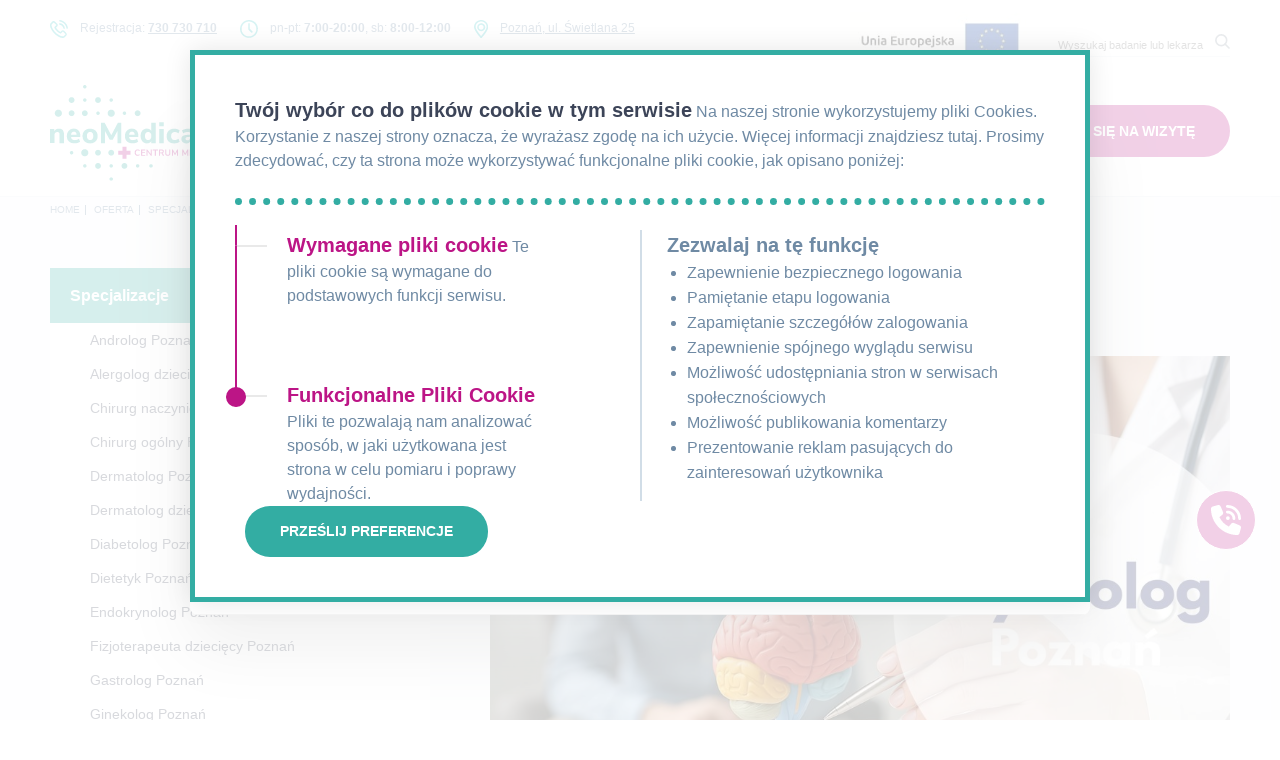

--- FILE ---
content_type: text/html; charset=UTF-8
request_url: https://www.neomedica.pl/oferta/specjalizacje/psychologia-i-psychoterapia/
body_size: 38760
content:
<!DOCTYPE html>
<html lang="pl-PL" >
<head><!-- Google Tag Manager -->
<script>(function(w,d,s,l,i){w[l]=w[l]||[];w[l].push({'gtm.start':
new Date().getTime(),event:'gtm.js'});var f=d.getElementsByTagName(s)[0],
j=d.createElement(s),dl=l!='dataLayer'?'&l='+l:'';j.async=true;j.src=
'https://www.googletagmanager.com/gtm.js?id='+i+dl;f.parentNode.insertBefore(j,f);
})(window,document,'script','dataLayer','GTM-PHPRD44');</script>
<!-- End Google Tag Manager -->
  <meta charset="UTF-8" />
  

  
  <link href="https://fonts.googleapis.com/css?family=Nunito+Sans:300,400,700,900&amp;subset=latin-ext" rel="stylesheet">
  <link rel="pingback" href="https://www.neomedica.pl/xmlrpc.php" />
  <link rel="apple-touch-icon-precomposed" sizes="57x57" href="https://www.neomedica.pl/wp-content/themes/neomedica/assets/images/favicons/apple-touch-icon-57x57.png" />
  <link rel="apple-touch-icon-precomposed" sizes="114x114" href="https://www.neomedica.pl/wp-content/themes/neomedica/assets/images/favicons/apple-touch-icon-114x114.png" />
  <link rel="apple-touch-icon-precomposed" sizes="72x72" href="https://www.neomedica.pl/wp-content/themes/neomedica/assets/images/favicons/apple-touch-icon-72x72.png" />
  <link rel="apple-touch-icon-precomposed" sizes="144x144" href="https://www.neomedica.pl/wp-content/themes/neomedica/assets/images/favicons/apple-touch-icon-144x144.png" />
  <link rel="apple-touch-icon-precomposed" sizes="60x60" href="https://www.neomedica.pl/wp-content/themes/neomedica/assets/images/favicons/apple-touch-icon-60x60.png" />
  <link rel="apple-touch-icon-precomposed" sizes="120x120" href="https://www.neomedica.pl/wp-content/themes/neomedica/assets/images/favicons/apple-touch-icon-120x120.png" />
  <link rel="apple-touch-icon-precomposed" sizes="76x76" href="https://www.neomedica.pl/wp-content/themes/neomedica/assets/images/favicons/apple-touch-icon-76x76.png" />
  <link rel="apple-touch-icon-precomposed" sizes="152x152" href="https://www.neomedica.pl/wp-content/themes/neomedica/assets/images/favicons/apple-touch-icon-152x152.png" />
  <link rel="icon" type="image/png" href="https://www.neomedica.pl/wp-content/themes/neomedica/assets/images/favicons/favicon-196x196.png" sizes="196x196" />
  <link rel="icon" type="image/png" href="https://www.neomedica.pl/wp-content/themes/neomedica/assets/images/favicons/favicon-96x96.png" sizes="96x96" />
  <link rel="icon" type="image/png" href="https://www.neomedica.pl/wp-content/themes/neomedica/assets/images/favicons/favicon-32x32.png" sizes="32x32" />
  <link rel="icon" type="image/png" href="https://www.neomedica.pl/wp-content/themes/neomedica/assets/images/favicons/favicon-16x16.png" sizes="16x16" />
  <link rel="icon" type="image/png" href="https://www.neomedica.pl/wp-content/themes/neomedica/assets/images/favicons/favicon-128.png" sizes="128x128" />
  <meta name="application-name" content="&nbsp;" />
  <meta name="msapplication-TileColor" content="#FFFFFF" />
  <meta name="msapplication-TileImage" content="https://www.neomedica.pl/wp-content/themes/neomedica/assets/images/favicons/mstile-144x144.png" />
  <meta name="msapplication-square70x70logo" content="https://www.neomedica.pl/wp-content/themes/neomedica/assets/images/favicons/mstile-70x70.png" />
  <meta name="msapplication-square150x150logo" content="https://www.neomedica.pl/wp-content/themes/neomedica/assets/images/favicons/mstile-150x150.png" />
  <meta name="msapplication-wide310x150logo" content="https://www.neomedica.pl/wp-content/themes/neomedica/assets/images/favicons/mstile-310x150.png" />
  <meta name="msapplication-square310x310logo" content="https://www.neomedica.pl/wp-content/themes/neomedica/assets/images/favicons/mstile-310x310.png" />
  <meta name='robots' content='index, follow, max-image-preview:large, max-snippet:-1, max-video-preview:-1' />
	<style>img:is([sizes="auto" i], [sizes^="auto," i]) { contain-intrinsic-size: 3000px 1500px }</style>
	
	<!-- This site is optimized with the Yoast SEO plugin v26.1.1 - https://yoast.com/wordpress/plugins/seo/ -->
	<title>Psycholog Poznań | neoMedica | umów wizytę online</title>
	<meta name="description" content="Umów się na wizytę i skorzystaj z konsultacji u psychologa w centrum medycznym neoMedica w Poznaniu. Zapraszamy!" />
	<link rel="canonical" href="https://www.neomedica.pl/oferta/specjalizacje/psychologia-i-psychoterapia/" />
	<meta property="og:locale" content="pl_PL" />
	<meta property="og:type" content="article" />
	<meta property="og:title" content="Psycholog Poznań | neoMedica | umów wizytę online" />
	<meta property="og:description" content="Umów się na wizytę i skorzystaj z konsultacji u psychologa w centrum medycznym neoMedica w Poznaniu. Zapraszamy!" />
	<meta property="og:url" content="https://www.neomedica.pl/oferta/specjalizacje/psychologia-i-psychoterapia/" />
	<meta property="og:site_name" content="neoMedica" />
	<meta property="article:modified_time" content="2025-11-24T12:23:41+00:00" />
	<meta property="og:image" content="https://www.neomedica.pl/wp-content/uploads/2025/09/psycholog_poznan_neomedica_miniaturka.jpg" />
	<meta property="og:image:width" content="540" />
	<meta property="og:image:height" content="675" />
	<meta property="og:image:type" content="image/jpeg" />
	<meta name="twitter:card" content="summary_large_image" />
	<meta name="twitter:label1" content="Szacowany czas czytania" />
	<meta name="twitter:data1" content="1 minuta" />
	<script type="application/ld+json" class="yoast-schema-graph">{"@context":"https://schema.org","@graph":[{"@type":"WebPage","@id":"https://www.neomedica.pl/oferta/specjalizacje/psychologia-i-psychoterapia/","url":"https://www.neomedica.pl/oferta/specjalizacje/psychologia-i-psychoterapia/","name":"Psycholog Poznań | neoMedica | umów wizytę online","isPartOf":{"@id":"https://www.neomedica.pl/#website"},"primaryImageOfPage":{"@id":"https://www.neomedica.pl/oferta/specjalizacje/psychologia-i-psychoterapia/#primaryimage"},"image":{"@id":"https://www.neomedica.pl/oferta/specjalizacje/psychologia-i-psychoterapia/#primaryimage"},"thumbnailUrl":"https://www.neomedica.pl/wp-content/uploads/2025/09/psycholog_poznan_neomedica_miniaturka.jpg","datePublished":"2018-08-22T13:21:47+00:00","dateModified":"2025-11-24T12:23:41+00:00","description":"Umów się na wizytę i skorzystaj z konsultacji u psychologa w centrum medycznym neoMedica w Poznaniu. Zapraszamy!","breadcrumb":{"@id":"https://www.neomedica.pl/oferta/specjalizacje/psychologia-i-psychoterapia/#breadcrumb"},"inLanguage":"pl-PL","potentialAction":[{"@type":"ReadAction","target":["https://www.neomedica.pl/oferta/specjalizacje/psychologia-i-psychoterapia/"]}]},{"@type":"ImageObject","inLanguage":"pl-PL","@id":"https://www.neomedica.pl/oferta/specjalizacje/psychologia-i-psychoterapia/#primaryimage","url":"https://www.neomedica.pl/wp-content/uploads/2025/09/psycholog_poznan_neomedica_miniaturka.jpg","contentUrl":"https://www.neomedica.pl/wp-content/uploads/2025/09/psycholog_poznan_neomedica_miniaturka.jpg","width":540,"height":675,"caption":"Lekarz wskazujący na model mózgu, a w tle Pacjent poczas wizyty u psychologa w Centrum Medycznym neoMedica w Poznaniu."},{"@type":"BreadcrumbList","@id":"https://www.neomedica.pl/oferta/specjalizacje/psychologia-i-psychoterapia/#breadcrumb","itemListElement":[{"@type":"ListItem","position":1,"name":"Strona główna","item":"https://www.neomedica.pl/"},{"@type":"ListItem","position":2,"name":"Oferta","item":"https://www.neomedica.pl/oferta/"},{"@type":"ListItem","position":3,"name":"Specjalizacje","item":"https://www.neomedica.pl/oferta/specjalizacje/"},{"@type":"ListItem","position":4,"name":"Psycholog Poznań"}]},{"@type":"WebSite","@id":"https://www.neomedica.pl/#website","url":"https://www.neomedica.pl/","name":"neoMedica","description":"neoMedica","potentialAction":[{"@type":"SearchAction","target":{"@type":"EntryPoint","urlTemplate":"https://www.neomedica.pl/?s={search_term_string}"},"query-input":{"@type":"PropertyValueSpecification","valueRequired":true,"valueName":"search_term_string"}}],"inLanguage":"pl-PL"}]}</script>
	<!-- / Yoast SEO plugin. -->


<script type="text/javascript">
/* <![CDATA[ */
window._wpemojiSettings = {"baseUrl":"https:\/\/s.w.org\/images\/core\/emoji\/16.0.1\/72x72\/","ext":".png","svgUrl":"https:\/\/s.w.org\/images\/core\/emoji\/16.0.1\/svg\/","svgExt":".svg","source":{"concatemoji":"https:\/\/www.neomedica.pl\/wp-includes\/js\/wp-emoji-release.min.js?ver=6.8.3"}};
/*! This file is auto-generated */
!function(s,n){var o,i,e;function c(e){try{var t={supportTests:e,timestamp:(new Date).valueOf()};sessionStorage.setItem(o,JSON.stringify(t))}catch(e){}}function p(e,t,n){e.clearRect(0,0,e.canvas.width,e.canvas.height),e.fillText(t,0,0);var t=new Uint32Array(e.getImageData(0,0,e.canvas.width,e.canvas.height).data),a=(e.clearRect(0,0,e.canvas.width,e.canvas.height),e.fillText(n,0,0),new Uint32Array(e.getImageData(0,0,e.canvas.width,e.canvas.height).data));return t.every(function(e,t){return e===a[t]})}function u(e,t){e.clearRect(0,0,e.canvas.width,e.canvas.height),e.fillText(t,0,0);for(var n=e.getImageData(16,16,1,1),a=0;a<n.data.length;a++)if(0!==n.data[a])return!1;return!0}function f(e,t,n,a){switch(t){case"flag":return n(e,"\ud83c\udff3\ufe0f\u200d\u26a7\ufe0f","\ud83c\udff3\ufe0f\u200b\u26a7\ufe0f")?!1:!n(e,"\ud83c\udde8\ud83c\uddf6","\ud83c\udde8\u200b\ud83c\uddf6")&&!n(e,"\ud83c\udff4\udb40\udc67\udb40\udc62\udb40\udc65\udb40\udc6e\udb40\udc67\udb40\udc7f","\ud83c\udff4\u200b\udb40\udc67\u200b\udb40\udc62\u200b\udb40\udc65\u200b\udb40\udc6e\u200b\udb40\udc67\u200b\udb40\udc7f");case"emoji":return!a(e,"\ud83e\udedf")}return!1}function g(e,t,n,a){var r="undefined"!=typeof WorkerGlobalScope&&self instanceof WorkerGlobalScope?new OffscreenCanvas(300,150):s.createElement("canvas"),o=r.getContext("2d",{willReadFrequently:!0}),i=(o.textBaseline="top",o.font="600 32px Arial",{});return e.forEach(function(e){i[e]=t(o,e,n,a)}),i}function t(e){var t=s.createElement("script");t.src=e,t.defer=!0,s.head.appendChild(t)}"undefined"!=typeof Promise&&(o="wpEmojiSettingsSupports",i=["flag","emoji"],n.supports={everything:!0,everythingExceptFlag:!0},e=new Promise(function(e){s.addEventListener("DOMContentLoaded",e,{once:!0})}),new Promise(function(t){var n=function(){try{var e=JSON.parse(sessionStorage.getItem(o));if("object"==typeof e&&"number"==typeof e.timestamp&&(new Date).valueOf()<e.timestamp+604800&&"object"==typeof e.supportTests)return e.supportTests}catch(e){}return null}();if(!n){if("undefined"!=typeof Worker&&"undefined"!=typeof OffscreenCanvas&&"undefined"!=typeof URL&&URL.createObjectURL&&"undefined"!=typeof Blob)try{var e="postMessage("+g.toString()+"("+[JSON.stringify(i),f.toString(),p.toString(),u.toString()].join(",")+"));",a=new Blob([e],{type:"text/javascript"}),r=new Worker(URL.createObjectURL(a),{name:"wpTestEmojiSupports"});return void(r.onmessage=function(e){c(n=e.data),r.terminate(),t(n)})}catch(e){}c(n=g(i,f,p,u))}t(n)}).then(function(e){for(var t in e)n.supports[t]=e[t],n.supports.everything=n.supports.everything&&n.supports[t],"flag"!==t&&(n.supports.everythingExceptFlag=n.supports.everythingExceptFlag&&n.supports[t]);n.supports.everythingExceptFlag=n.supports.everythingExceptFlag&&!n.supports.flag,n.DOMReady=!1,n.readyCallback=function(){n.DOMReady=!0}}).then(function(){return e}).then(function(){var e;n.supports.everything||(n.readyCallback(),(e=n.source||{}).concatemoji?t(e.concatemoji):e.wpemoji&&e.twemoji&&(t(e.twemoji),t(e.wpemoji)))}))}((window,document),window._wpemojiSettings);
/* ]]> */
</script>
<style id='wp-emoji-styles-inline-css' type='text/css'>

	img.wp-smiley, img.emoji {
		display: inline !important;
		border: none !important;
		box-shadow: none !important;
		height: 1em !important;
		width: 1em !important;
		margin: 0 0.07em !important;
		vertical-align: -0.1em !important;
		background: none !important;
		padding: 0 !important;
	}
</style>
<link rel='stylesheet' id='wp-block-library-css' href='https://www.neomedica.pl/wp-includes/css/dist/block-library/style.min.css?ver=6.8.3' type='text/css' media='all' />
<style id='classic-theme-styles-inline-css' type='text/css'>
/*! This file is auto-generated */
.wp-block-button__link{color:#fff;background-color:#32373c;border-radius:9999px;box-shadow:none;text-decoration:none;padding:calc(.667em + 2px) calc(1.333em + 2px);font-size:1.125em}.wp-block-file__button{background:#32373c;color:#fff;text-decoration:none}
</style>
<style id='global-styles-inline-css' type='text/css'>
:root{--wp--preset--aspect-ratio--square: 1;--wp--preset--aspect-ratio--4-3: 4/3;--wp--preset--aspect-ratio--3-4: 3/4;--wp--preset--aspect-ratio--3-2: 3/2;--wp--preset--aspect-ratio--2-3: 2/3;--wp--preset--aspect-ratio--16-9: 16/9;--wp--preset--aspect-ratio--9-16: 9/16;--wp--preset--color--black: #000000;--wp--preset--color--cyan-bluish-gray: #abb8c3;--wp--preset--color--white: #ffffff;--wp--preset--color--pale-pink: #f78da7;--wp--preset--color--vivid-red: #cf2e2e;--wp--preset--color--luminous-vivid-orange: #ff6900;--wp--preset--color--luminous-vivid-amber: #fcb900;--wp--preset--color--light-green-cyan: #7bdcb5;--wp--preset--color--vivid-green-cyan: #00d084;--wp--preset--color--pale-cyan-blue: #8ed1fc;--wp--preset--color--vivid-cyan-blue: #0693e3;--wp--preset--color--vivid-purple: #9b51e0;--wp--preset--gradient--vivid-cyan-blue-to-vivid-purple: linear-gradient(135deg,rgba(6,147,227,1) 0%,rgb(155,81,224) 100%);--wp--preset--gradient--light-green-cyan-to-vivid-green-cyan: linear-gradient(135deg,rgb(122,220,180) 0%,rgb(0,208,130) 100%);--wp--preset--gradient--luminous-vivid-amber-to-luminous-vivid-orange: linear-gradient(135deg,rgba(252,185,0,1) 0%,rgba(255,105,0,1) 100%);--wp--preset--gradient--luminous-vivid-orange-to-vivid-red: linear-gradient(135deg,rgba(255,105,0,1) 0%,rgb(207,46,46) 100%);--wp--preset--gradient--very-light-gray-to-cyan-bluish-gray: linear-gradient(135deg,rgb(238,238,238) 0%,rgb(169,184,195) 100%);--wp--preset--gradient--cool-to-warm-spectrum: linear-gradient(135deg,rgb(74,234,220) 0%,rgb(151,120,209) 20%,rgb(207,42,186) 40%,rgb(238,44,130) 60%,rgb(251,105,98) 80%,rgb(254,248,76) 100%);--wp--preset--gradient--blush-light-purple: linear-gradient(135deg,rgb(255,206,236) 0%,rgb(152,150,240) 100%);--wp--preset--gradient--blush-bordeaux: linear-gradient(135deg,rgb(254,205,165) 0%,rgb(254,45,45) 50%,rgb(107,0,62) 100%);--wp--preset--gradient--luminous-dusk: linear-gradient(135deg,rgb(255,203,112) 0%,rgb(199,81,192) 50%,rgb(65,88,208) 100%);--wp--preset--gradient--pale-ocean: linear-gradient(135deg,rgb(255,245,203) 0%,rgb(182,227,212) 50%,rgb(51,167,181) 100%);--wp--preset--gradient--electric-grass: linear-gradient(135deg,rgb(202,248,128) 0%,rgb(113,206,126) 100%);--wp--preset--gradient--midnight: linear-gradient(135deg,rgb(2,3,129) 0%,rgb(40,116,252) 100%);--wp--preset--font-size--small: 13px;--wp--preset--font-size--medium: 20px;--wp--preset--font-size--large: 36px;--wp--preset--font-size--x-large: 42px;--wp--preset--spacing--20: 0.44rem;--wp--preset--spacing--30: 0.67rem;--wp--preset--spacing--40: 1rem;--wp--preset--spacing--50: 1.5rem;--wp--preset--spacing--60: 2.25rem;--wp--preset--spacing--70: 3.38rem;--wp--preset--spacing--80: 5.06rem;--wp--preset--shadow--natural: 6px 6px 9px rgba(0, 0, 0, 0.2);--wp--preset--shadow--deep: 12px 12px 50px rgba(0, 0, 0, 0.4);--wp--preset--shadow--sharp: 6px 6px 0px rgba(0, 0, 0, 0.2);--wp--preset--shadow--outlined: 6px 6px 0px -3px rgba(255, 255, 255, 1), 6px 6px rgba(0, 0, 0, 1);--wp--preset--shadow--crisp: 6px 6px 0px rgba(0, 0, 0, 1);}:where(.is-layout-flex){gap: 0.5em;}:where(.is-layout-grid){gap: 0.5em;}body .is-layout-flex{display: flex;}.is-layout-flex{flex-wrap: wrap;align-items: center;}.is-layout-flex > :is(*, div){margin: 0;}body .is-layout-grid{display: grid;}.is-layout-grid > :is(*, div){margin: 0;}:where(.wp-block-columns.is-layout-flex){gap: 2em;}:where(.wp-block-columns.is-layout-grid){gap: 2em;}:where(.wp-block-post-template.is-layout-flex){gap: 1.25em;}:where(.wp-block-post-template.is-layout-grid){gap: 1.25em;}.has-black-color{color: var(--wp--preset--color--black) !important;}.has-cyan-bluish-gray-color{color: var(--wp--preset--color--cyan-bluish-gray) !important;}.has-white-color{color: var(--wp--preset--color--white) !important;}.has-pale-pink-color{color: var(--wp--preset--color--pale-pink) !important;}.has-vivid-red-color{color: var(--wp--preset--color--vivid-red) !important;}.has-luminous-vivid-orange-color{color: var(--wp--preset--color--luminous-vivid-orange) !important;}.has-luminous-vivid-amber-color{color: var(--wp--preset--color--luminous-vivid-amber) !important;}.has-light-green-cyan-color{color: var(--wp--preset--color--light-green-cyan) !important;}.has-vivid-green-cyan-color{color: var(--wp--preset--color--vivid-green-cyan) !important;}.has-pale-cyan-blue-color{color: var(--wp--preset--color--pale-cyan-blue) !important;}.has-vivid-cyan-blue-color{color: var(--wp--preset--color--vivid-cyan-blue) !important;}.has-vivid-purple-color{color: var(--wp--preset--color--vivid-purple) !important;}.has-black-background-color{background-color: var(--wp--preset--color--black) !important;}.has-cyan-bluish-gray-background-color{background-color: var(--wp--preset--color--cyan-bluish-gray) !important;}.has-white-background-color{background-color: var(--wp--preset--color--white) !important;}.has-pale-pink-background-color{background-color: var(--wp--preset--color--pale-pink) !important;}.has-vivid-red-background-color{background-color: var(--wp--preset--color--vivid-red) !important;}.has-luminous-vivid-orange-background-color{background-color: var(--wp--preset--color--luminous-vivid-orange) !important;}.has-luminous-vivid-amber-background-color{background-color: var(--wp--preset--color--luminous-vivid-amber) !important;}.has-light-green-cyan-background-color{background-color: var(--wp--preset--color--light-green-cyan) !important;}.has-vivid-green-cyan-background-color{background-color: var(--wp--preset--color--vivid-green-cyan) !important;}.has-pale-cyan-blue-background-color{background-color: var(--wp--preset--color--pale-cyan-blue) !important;}.has-vivid-cyan-blue-background-color{background-color: var(--wp--preset--color--vivid-cyan-blue) !important;}.has-vivid-purple-background-color{background-color: var(--wp--preset--color--vivid-purple) !important;}.has-black-border-color{border-color: var(--wp--preset--color--black) !important;}.has-cyan-bluish-gray-border-color{border-color: var(--wp--preset--color--cyan-bluish-gray) !important;}.has-white-border-color{border-color: var(--wp--preset--color--white) !important;}.has-pale-pink-border-color{border-color: var(--wp--preset--color--pale-pink) !important;}.has-vivid-red-border-color{border-color: var(--wp--preset--color--vivid-red) !important;}.has-luminous-vivid-orange-border-color{border-color: var(--wp--preset--color--luminous-vivid-orange) !important;}.has-luminous-vivid-amber-border-color{border-color: var(--wp--preset--color--luminous-vivid-amber) !important;}.has-light-green-cyan-border-color{border-color: var(--wp--preset--color--light-green-cyan) !important;}.has-vivid-green-cyan-border-color{border-color: var(--wp--preset--color--vivid-green-cyan) !important;}.has-pale-cyan-blue-border-color{border-color: var(--wp--preset--color--pale-cyan-blue) !important;}.has-vivid-cyan-blue-border-color{border-color: var(--wp--preset--color--vivid-cyan-blue) !important;}.has-vivid-purple-border-color{border-color: var(--wp--preset--color--vivid-purple) !important;}.has-vivid-cyan-blue-to-vivid-purple-gradient-background{background: var(--wp--preset--gradient--vivid-cyan-blue-to-vivid-purple) !important;}.has-light-green-cyan-to-vivid-green-cyan-gradient-background{background: var(--wp--preset--gradient--light-green-cyan-to-vivid-green-cyan) !important;}.has-luminous-vivid-amber-to-luminous-vivid-orange-gradient-background{background: var(--wp--preset--gradient--luminous-vivid-amber-to-luminous-vivid-orange) !important;}.has-luminous-vivid-orange-to-vivid-red-gradient-background{background: var(--wp--preset--gradient--luminous-vivid-orange-to-vivid-red) !important;}.has-very-light-gray-to-cyan-bluish-gray-gradient-background{background: var(--wp--preset--gradient--very-light-gray-to-cyan-bluish-gray) !important;}.has-cool-to-warm-spectrum-gradient-background{background: var(--wp--preset--gradient--cool-to-warm-spectrum) !important;}.has-blush-light-purple-gradient-background{background: var(--wp--preset--gradient--blush-light-purple) !important;}.has-blush-bordeaux-gradient-background{background: var(--wp--preset--gradient--blush-bordeaux) !important;}.has-luminous-dusk-gradient-background{background: var(--wp--preset--gradient--luminous-dusk) !important;}.has-pale-ocean-gradient-background{background: var(--wp--preset--gradient--pale-ocean) !important;}.has-electric-grass-gradient-background{background: var(--wp--preset--gradient--electric-grass) !important;}.has-midnight-gradient-background{background: var(--wp--preset--gradient--midnight) !important;}.has-small-font-size{font-size: var(--wp--preset--font-size--small) !important;}.has-medium-font-size{font-size: var(--wp--preset--font-size--medium) !important;}.has-large-font-size{font-size: var(--wp--preset--font-size--large) !important;}.has-x-large-font-size{font-size: var(--wp--preset--font-size--x-large) !important;}
:where(.wp-block-post-template.is-layout-flex){gap: 1.25em;}:where(.wp-block-post-template.is-layout-grid){gap: 1.25em;}
:where(.wp-block-columns.is-layout-flex){gap: 2em;}:where(.wp-block-columns.is-layout-grid){gap: 2em;}
:root :where(.wp-block-pullquote){font-size: 1.5em;line-height: 1.6;}
</style>
<link rel='stylesheet' id='contact-form-7-css' href='https://www.neomedica.pl/wp-content/plugins/contact-form-7/includes/css/styles.css?ver=6.1.2' type='text/css' media='all' />
<link rel='stylesheet' id='w-normalize-css' href='https://www.neomedica.pl/wp-content/themes/neomedica/assets/css/normalize.css?ver=6.8.3' type='text/css' media='all' />
<link rel='stylesheet' id='w-foundation-css' href='https://www.neomedica.pl/wp-content/themes/neomedica/assets/css/foundation.css?ver=6.8.3' type='text/css' media='all' />
<link rel='stylesheet' id='w-lightgallery-css' href='https://www.neomedica.pl/wp-content/themes/neomedica/assets/css/lightgallery.css?ver=6.8.3' type='text/css' media='all' />
<link rel='stylesheet' id='w-jui-css' href='https://www.neomedica.pl/wp-content/themes/neomedica/assets/css/jquery-ui.css?ver=6.8.3' type='text/css' media='all' />
<link rel='stylesheet' id='w-style-css' href='https://www.neomedica.pl/wp-content/themes/neomedica/assets/css/style.css?ver=1.04' type='text/css' media='all' />
<script type="text/javascript" src="https://www.neomedica.pl/wp-includes/js/jquery/jquery.min.js?ver=3.7.1" id="jquery-core-js"></script>
<script type="text/javascript" src="https://www.neomedica.pl/wp-includes/js/jquery/jquery-migrate.min.js?ver=3.4.1" id="jquery-migrate-js"></script>
<link rel="https://api.w.org/" href="https://www.neomedica.pl/wp-json/" /><link rel="alternate" title="JSON" type="application/json" href="https://www.neomedica.pl/wp-json/wp/v2/pages/854" /><link rel="EditURI" type="application/rsd+xml" title="RSD" href="https://www.neomedica.pl/xmlrpc.php?rsd" />
<meta name="generator" content="WordPress 6.8.3" />
<link rel='shortlink' href='https://www.neomedica.pl/?p=854' />
<link rel="alternate" title="oEmbed (JSON)" type="application/json+oembed" href="https://www.neomedica.pl/wp-json/oembed/1.0/embed?url=https%3A%2F%2Fwww.neomedica.pl%2Foferta%2Fspecjalizacje%2Fpsychologia-i-psychoterapia%2F" />
<link rel="alternate" title="oEmbed (XML)" type="text/xml+oembed" href="https://www.neomedica.pl/wp-json/oembed/1.0/embed?url=https%3A%2F%2Fwww.neomedica.pl%2Foferta%2Fspecjalizacje%2Fpsychologia-i-psychoterapia%2F&#038;format=xml" />
<link rel="icon" href="https://www.neomedica.pl/wp-content/uploads/2020/12/cropped-favicon-32x32.jpg" sizes="32x32" />
<link rel="icon" href="https://www.neomedica.pl/wp-content/uploads/2020/12/cropped-favicon-192x192.jpg" sizes="192x192" />
<link rel="apple-touch-icon" href="https://www.neomedica.pl/wp-content/uploads/2020/12/cropped-favicon-180x180.jpg" />
<meta name="msapplication-TileImage" content="https://www.neomedica.pl/wp-content/uploads/2020/12/cropped-favicon-270x270.jpg" />
		<style type="text/css" id="wp-custom-css">
			/* Branding on the banner */
a#CybotCookiebotDialogPoweredbyCybot,
div#CybotCookiebotDialogPoweredByText {
  display: none;
}

/* Branding on the Privacy trigger */
#CookiebotWidget .CookiebotWidget-body .CookiebotWidget-main-logo {
    display: none;
}		</style>
		

  <meta name="viewport" content="width=device-width" />
</head>


<body class="wp-singular page-template-default page page-id-854 page-parent page-child parent-pageid-727 wp-theme-neomedica" >
	<!-- Google Tag Manager (noscript) -->
<noscript><iframe src="https://www.googletagmanager.com/ns.html?id=GTM-PHPRD44"
height="0" width="0" style="display:none;visibility:hidden"></iframe></noscript>
<!-- End Google Tag Manager (noscript) -->




  

<div class="top-bar show-for-large">
  <div class="row">
    <div class="small-12 large-8 columns">
                        <div class="top-bar__info">
            <img width="1" height="1" src="https://www.neomedica.pl/wp-content/uploads/2018/06/phone.svg" class="attachment-thumbnail size-thumbnail" alt="" decoding="async" />            Rejestracja: <strong><a href="tel:+48730730710">730 730 710</a></strong>          </div>
                  <div class="top-bar__info">
            <img width="1" height="1" src="https://www.neomedica.pl/wp-content/uploads/2018/06/clock.svg" class="attachment-thumbnail size-thumbnail" alt="" decoding="async" />            pn-pt: <strong>7:00-20:00</strong>, sb: <strong>8:00-12:00</strong>          </div>
                  <div class="top-bar__info">
            <img width="1" height="1" src="https://www.neomedica.pl/wp-content/uploads/2018/06/pin.svg" class="attachment-thumbnail size-thumbnail" alt="" decoding="async" />            <a href="">Poznań, ul. Świetlana 25</a>          </div>
                  </div>

    <div class="small-12 large-2 columns large-text-right">
              <a href="https://www.neomedica.pl/projekt-wrpo/"><img width="220" height="71" src="https://www.neomedica.pl/wp-content/uploads/2019/08/logo_UE_rgb-1.jpg" class="attachment-medium size-medium" alt="" decoding="async" /></a>          </div>
    <div class="small-12 large-2 columns large-text-right pt20">
      <form method="GET" action="https://www.neomedica.pl" class="search-form">
        <input type="text" name="s" placeholder="Wyszukaj badanie lub lekarza" />
        <button><img src="https://www.neomedica.pl/wp-content/themes/neomedica/assets/images/search.svg" class="svg" /></button>
      </form>
    </div>
  </div>
</div>
<header>
  <div class="row pt25 large-pt0 header-container">
    <div class="small-4 large-2 columns small-pb15 logo-wrapper">
      <a href="https://www.neomedica.pl" class="logo"><img src="https://www.neomedica.pl/wp-content/themes/neomedica/assets/images/logo.svg" data-no-lazy="1" /></a>
    </div>

    <div class="small-5 columns text-right hide-for-large eu-logo">
              <a href="https://www.neomedica.pl/projekt-wrpo/"><img width="220" height="71" src="https://www.neomedica.pl/wp-content/uploads/2019/08/logo_UE_rgb-1.jpg" class="attachment-medium size-medium" alt="" decoding="async" /></a>          </div>
    <div class="small-8 columns hide-for-large header-additionals">
              <div class="btn-nav">
          <a href="https://neomedica.medsoft.pl/" class="header-custom-link" target="_self">Umów się</a>
        </div>
            <div class="hamburger">
        <div class="line line1"></div>
        <div class="line line2"></div>
        <div class="line line3"></div>
      </div>
    </div>
    <div class="small-12 large-10 columns show-for-large">
      <div class="menu-menu-glowne-container"><ul id="menu-menu-glowne" class="main-nav"><li id="menu-item-36" class="menu-item menu-item-type-post_type menu-item-object-page menu-item-home menu-item-36"><a href="https://www.neomedica.pl/">Home</a></li>
<li id="menu-item-55" class="menu-item menu-item-type-post_type menu-item-object-page current-page-ancestor menu-item-55"><a href="https://www.neomedica.pl/oferta/">Oferta</a></li>
<li id="menu-item-2112" class="menu-item menu-item-type-post_type menu-item-object-page menu-item-2112"><a href="https://www.neomedica.pl/cennik/">Cennik</a></li>
<li id="menu-item-53" class="menu-item menu-item-type-post_type menu-item-object-page menu-item-53"><a href="https://www.neomedica.pl/baza-wiedzy/">Baza wiedzy</a></li>
<li id="menu-item-52" class="menu-item menu-item-type-post_type menu-item-object-page menu-item-52"><a href="https://www.neomedica.pl/o-nas/">O nas</a></li>
<li id="menu-item-19884" class="menu-item menu-item-type-post_type menu-item-object-page menu-item-19884"><a href="https://www.neomedica.pl/lokalizacje/">Lokalizacje</a></li>
<li id="menu-item-51" class="menu-item menu-item-type-post_type menu-item-object-page menu-item-51"><a href="https://www.neomedica.pl/strefa-lekarza/">Sklep</a></li>
<li id="menu-item-50" class="menu-item menu-item-type-post_type menu-item-object-page menu-item-50"><a href="https://www.neomedica.pl/kontakt/">Kontakt</a></li>
<li id="menu-item-56" class="btn-nav menu-item menu-item-type-custom menu-item-object-custom menu-item-56"><a target="_blank" href="https://neomedica.medsoft.pl/">Umów się na wizytę</a></li>
</ul></div>    </div>
  </div>
</header>

			
		<section class="relative">
			<div class="grey-bg-custom"></div>
			<div class="zindex5">

		<div class="row">
		<div class="small-12 columns">
			<ol class="breadcrumbs" itemscope itemtype="http://schema.org/BreadcrumbList">
				<li itemprop="itemListElement" itemscope
						itemtype="http://schema.org/ListItem">
					<a href="https://www.neomedica.pl/">
						<span itemprop="name">Home</span>
						<meta itemprop="position" content="1" />
					</a>
				</li>
																										<li itemprop="itemListElement" itemscope
									itemtype="http://schema.org/ListItem">
								<a href="https://www.neomedica.pl/oferta/">
									<span itemprop="name">Oferta</span>
									<meta itemprop="position" content="2" />
								</a>
							</li>
														<li itemprop="itemListElement" itemscope
									itemtype="http://schema.org/ListItem">
								<a href="https://www.neomedica.pl/oferta/specjalizacje/">
									<span itemprop="name">Specjalizacje</span>
									<meta itemprop="position" content="3" />
								</a>
							</li>
																	<li itemprop="itemListElement" itemscope
							itemtype="http://schema.org/ListItem">
						<a href="https://www.neomedica.pl/oferta/specjalizacje/psychologia-i-psychoterapia/">
							<span itemprop="name">Psycholog Poznań</span>
							<meta itemprop="position" content="4" />
						</a>
					</li>
				
			</ol>
		</div>
	</div>
</div>			<div class="row mt25 large-mt50 zindex5 content-wrapper">
				<div class="small-12 large-8 large-push-4 large-pl50 columns content">
					<h1 class="page-title">Psycholog Poznań</h1>
					        <div class="mb25 large-mb35"><img width="1024" height="717" src="https://www.neomedica.pl/wp-content/uploads/2025/09/psycholog_poznan_neomedica-1024x717.jpg" class="attachment-large size-large" alt="Lekarz ze stetoskopem na szyi wskazujący na model mózgu, a w tle Pacjent poczas wizyty u psychologa w Centrum Medycznym neoMedica w Poznaniu." decoding="async" srcset="https://www.neomedica.pl/wp-content/uploads/2025/09/psycholog_poznan_neomedica-1024x717.jpg 1024w, https://www.neomedica.pl/wp-content/uploads/2025/09/psycholog_poznan_neomedica-300x210.jpg 300w, https://www.neomedica.pl/wp-content/uploads/2025/09/psycholog_poznan_neomedica-768x538.jpg 768w, https://www.neomedica.pl/wp-content/uploads/2025/09/psycholog_poznan_neomedica-1536x1075.jpg 1536w, https://www.neomedica.pl/wp-content/uploads/2025/09/psycholog_poznan_neomedica-2048x1434.jpg 2048w, https://www.neomedica.pl/wp-content/uploads/2025/09/psycholog_poznan_neomedica-1400x980.jpg 1400w, https://www.neomedica.pl/wp-content/uploads/2025/09/psycholog_poznan_neomedica-1920x1344.jpg 1920w" sizes="(max-width: 1024px) 100vw, 1024px" /></div>        <div class="text">
	<h2 style="text-align: justify;">Psycholog dla dorosłych Poznań</h2>
<p style="text-align: justify;" data-start="198" data-end="594"><strong data-start="198" data-end="311">Psycholog </strong>to specjalista zajmujący się diagnozą, poradnictwem oraz wsparciem w obszarze zdrowia psychicznego. Posiada wykształcenie kierunkowe w dziedzinie psychologii oraz wiedzę, która pozwala na analizę złożonych mechanizmów emocjonalnych, poznawczych i społecznych. Dzięki temu potrafi trafnie rozpoznawać przyczyny problemów psychicznych, a następnie proponować skuteczne formy pomocy.</p>
<p style="text-align: justify;" data-start="596" data-end="942">Psycholog dla dorosłych w Poznaniu pracuje zarówno z osobami, które zmagają się z poważnymi kryzysami, jak i z tymi, które chcą lepiej zrozumieć siebie, poprawić relacje z innymi lub podnieść jakość swojego życia. Spotkanie z psychologiem nie musi oznaczać choroby psychicznej – często jest to forma profilaktyki i inwestycji w rozwój osobisty.</p>
<p style="text-align: justify;" data-start="576" data-end="667">Konsultacja psychologiczna w Poznaniu jest zalecana szczególnie wtedy, gdy dorosła osoba:</p>
<ul data-start="668" data-end="1327">
<li style="text-align: justify;" data-start="668" data-end="722">
<p data-start="670" data-end="722">doświadcza przewlekłego stresu, napięcia lub lęku,</p>
</li>
<li style="text-align: justify;" data-start="723" data-end="784">
<p data-start="725" data-end="784">zmaga się z depresją, spadkiem nastroju i utratą energii,</p>
</li>
<li style="text-align: justify;" data-start="785" data-end="852">
<p data-start="787" data-end="852">ma trudności ze snem – bezsenność, częste wybudzenia, koszmary,</p>
</li>
<li style="text-align: justify;" data-start="853" data-end="943">
<p data-start="855" data-end="943">przeżywa kryzys życiowy, np. rozstanie, żałobę, utratę pracy lub poczucie braku sensu,</p>
</li>
<li style="text-align: justify;" data-start="944" data-end="1004">
<p data-start="946" data-end="1004">odczuwa problemy z koncentracją, pamięcią i organizacją,</p>
</li>
<li style="text-align: justify;" data-start="1005" data-end="1068">
<p data-start="1007" data-end="1068">boryka się z natrętnymi myślami, obsesjami lub kompulsjami,</p>
</li>
<li style="text-align: justify;" data-start="1069" data-end="1141">
<p data-start="1071" data-end="1141">ma trudności w relacjach interpersonalnych i komunikacji z bliskimi,</p>
</li>
<li style="text-align: justify;" data-start="1142" data-end="1254">
<p data-start="1144" data-end="1254">doświadcza objawów psychosomatycznych (ból, napięcie mięśniowe, dolegliwości żołądkowe związane ze stresem),</p>
</li>
<li data-start="1255" data-end="1327">
<p style="text-align: justify;" data-start="1257" data-end="1327">podejrzewa u siebie ADHD lub spektrum autyzmu i potrzebuje diagnozy.</p>
</li>
</ul>
</div>        <div style="height:15px;"></div>        	<div class="row small-up-1 medium-up-2 text-center pb25 large-pb45">
								<div class="column pb15 large-pb0">
										<a href="https://neomedica.medsoft.pl/search-visit/Psychologia_i_psychoterapia_7" target="_blank" class="btn btn--green btn--width">
							UMÓW WIZYTĘ U PSYCHOLOGA						</a>
							</div>
								<div class="column pb15 large-pb0">
										<a href="tel:+48730730710" class="btn btn--violet btn--width">
							Zadzwoń!						</a>
								</div>
			</div>

        <div class="mb25 large-mb35"><img width="1024" height="717" src="https://www.neomedica.pl/wp-content/uploads/2025/10/neoMedica_Centrum_Medyczne_poznan_przychodnia_roku-1024x717.jpg" class="attachment-large size-large" alt="Kolaż zdjęć dotyczący usług Centrum Medycznego neoMedica w Poznaniu pediatry w gabinecie, kardiologa poczas konsultacji, rejestratorek medycznych, mamy z dzieckiem na badaniacg, kobiety poczas rejetaracji online i probówka krwi w ręce w rękawiczce lekarskiej." decoding="async" srcset="https://www.neomedica.pl/wp-content/uploads/2025/10/neoMedica_Centrum_Medyczne_poznan_przychodnia_roku-1024x717.jpg 1024w, https://www.neomedica.pl/wp-content/uploads/2025/10/neoMedica_Centrum_Medyczne_poznan_przychodnia_roku-300x210.jpg 300w, https://www.neomedica.pl/wp-content/uploads/2025/10/neoMedica_Centrum_Medyczne_poznan_przychodnia_roku-768x538.jpg 768w, https://www.neomedica.pl/wp-content/uploads/2025/10/neoMedica_Centrum_Medyczne_poznan_przychodnia_roku-1536x1075.jpg 1536w, https://www.neomedica.pl/wp-content/uploads/2025/10/neoMedica_Centrum_Medyczne_poznan_przychodnia_roku-2048x1434.jpg 2048w, https://www.neomedica.pl/wp-content/uploads/2025/10/neoMedica_Centrum_Medyczne_poznan_przychodnia_roku-1400x980.jpg 1400w, https://www.neomedica.pl/wp-content/uploads/2025/10/neoMedica_Centrum_Medyczne_poznan_przychodnia_roku-1920x1344.jpg 1920w" sizes="(max-width: 1024px) 100vw, 1024px" /></div>        	<div class="text">
		<h2>Psycholog dla dorosłych oferuje kompleksową pomoc w zakresie:</h2>
	</div>
	<div class="row small-up-1 large-up-3 mt25 mb25">
					<div class="column">
									<div class="point">
						Natrętnych myśli					</div>
							</div>
					<div class="column">
									<div class="point">
						Zaburzenia koncentracji					</div>
							</div>
					<div class="column">
									<div class="point">
						Sporządzanie opinii psychologicznych do sądów					</div>
							</div>
					<div class="column">
									<div class="point">
						Trudności z zasypianiem					</div>
							</div>
					<div class="column">
									<div class="point">
						Zaburzenia lękowe, trudności z odpoczynkiem					</div>
							</div>
					<div class="column">
									<div class="point">
						Choroby psycho- somatyczne					</div>
							</div>
					<div class="column">
									<div class="point">
						Diagnoza ADHD					</div>
							</div>
					<div class="column">
									<div class="point">
						Diagnoza Spectrum Autyzmu					</div>
							</div>
					<div class="column">
									<div class="point">
						Terapia i wsparcie osób neuroróżnorodnych					</div>
							</div>
					<div class="column">
									<div class="point">
						Psychoedukacja w zakresie lepszego rozumienia swojego funkcjonowania zrozumienia siebie, swoich emocji i mechanizmów działania					</div>
							</div>
					<div class="column">
									<div class="point">
						Życiowe kryzysy (rozstanie, śmierć bliskiej osoby, utrata, zmiana pracy)					</div>
							</div>
					<div class="column">
									<div class="point">
						Konsultacje rodzicielskie w zakresie strategii wychowawczych, trudności w relacjach rodzicdziecko komunikacyjne i emocjonalne					</div>
							</div>
					<div class="column">
									<div class="point">
						Depresja					</div>
							</div>
			</div>

        	<div class="row small-up-1 medium-up-2 text-center pb25 large-pb45">
								<div class="column pb15 large-pb0">
										<a href="https://neomedica.medsoft.pl/search-visit/Psychologia_i_psychoterapia_7"  class="btn btn--green btn--width">
							Umów wizytę						</a>
							</div>
								<div class="column pb15 large-pb0">
										<a href="+48730730710"  class="btn btn--violet btn--width">
							Zadzwoń						</a>
							</div>
			</div>

        <div class="text">
	<h2 style="text-align: justify;" data-start="204" data-end="269">Psycholog a psychiatra – jakie są różnice?</h2>
<p style="text-align: justify;" data-start="271" data-end="486">Wiele osób poszukujących wsparcia zastanawia się, do kogo się udać – do psychologa czy <a href="https://www.neomedica.pl/psychiatra-poznan/">psychiatry</a>. Choć te specjalizacje często ze sobą współpracują, różnią się kompetencjami i zakresem działania.</p>
<h3 style="text-align: justify;" data-start="488" data-end="516">Obszary działań psychologa</h3>
<p style="text-align: justify;" data-start="517" data-end="667">Psycholog to specjalista zajmujący się diagnozą funkcjonowania psychicznego oraz udzielaniem wsparcia psychologicznego. Jego zadania obejmują m.in.:</p>
<ul style="text-align: justify;" data-start="668" data-end="1214">
<li data-start="668" data-end="767">
<p data-start="670" data-end="767">poradnictwo psychologiczne – pomoc w radzeniu sobie z codziennymi trudnościami i kryzysami,</p>
</li>
<li data-start="768" data-end="893">
<p data-start="770" data-end="893">wykonywanie testów psychologicznych – np. badających osobowość, zdolności poznawcze, poziom lęku czy ryzyko depresji,</p>
</li>
<li data-start="894" data-end="960">
<p data-start="896" data-end="960">wydawanie opinii, zaświadczeń i orzeczeń psychologicznych,</p>
</li>
<li data-start="961" data-end="1100">
<p data-start="963" data-end="1100">rozwiązywanie problemów życiowych – takich jak spadki nastroju, apatia, trudności w relacjach, konflikty w pracy, kryzysy osobiste,</p>
</li>
<li data-start="1101" data-end="1214">
<p data-start="1103" data-end="1214">wspieranie w rozpoznawaniu zasobów i osobowości – pomoc w lepszym poznaniu siebie i swoich predyspozycji.</p>
</li>
</ul>
<h3 style="text-align: justify;" data-start="1216" data-end="1247">Zakres działań wyłączonych z pracy psychologa</h3>
<p style="text-align: justify;" data-start="1248" data-end="1471">Psycholog <strong data-start="1258" data-end="1289">nie prowadzi farmakoterapii</strong> – nie przepisuje leków i nie zajmuje się leczeniem psychiatrycznym. W razie potrzeby może jednak rekomendować konsultację u <a href="https://www.neomedica.pl/psychiatra-poznan/">psychiatry</a> lub pracować równolegle z innym specjalistą.</p>
<h3 style="text-align: justify;" data-start="1473" data-end="1538">Psychiatra – uzupełnienie roli psychologa</h3>
<ul style="text-align: justify;" data-start="1539" data-end="1883">
<li data-start="1539" data-end="1653">
<p data-start="1541" data-end="1653"><a href="https://www.neomedica.pl/psychiatra-poznan/"><strong data-start="1541" data-end="1555">Psychiatra</strong> </a>to lekarz medycyny, który diagnozuje zaburzenia psychiczne i prowadzi leczenie farmakologiczne.</p>
</li>
</ul>
<p style="text-align: justify;" data-start="1885" data-end="2102">Psycholog dla dorosłych w Poznaniu pełni zatem rolę pierwszego kontaktu w obszarze zdrowia psychicznego – dokonuje diagnozy, pomaga w rozwiązywaniu problemów życiowych i wskazuje dalsze możliwe ścieżki postępowania.</p>
</div>        <div style="height:15px;"></div>        <div class="info-dropdown ">
	<div class="info-dropdown__title">Najczęściej zadawane pytania (FAQ)		<div class="info-dropdown__price"></div>
		<img src="https://www.neomedica.pl/wp-content/themes/neomedica/assets/images/arrow-circle.svg" class="svg info-dropdown__arrow" />
	</div>
		<div class="info-dropdown__text">
		<p style="text-align: justify;" data-start="294" data-end="542"><strong data-start="294" data-end="360">1. Czy muszę przygotować się do pierwszej wizyty u psychologa?</strong><br data-start="360" data-end="363" />Nie ma takiej potrzeby. Warto jednak zastanowić się nad tym, co skłoniło Cię do umówienia spotkania i jakie trudności chcesz omówić. Możesz też zapisać swoje objawy lub pytania.</p>
<p style="text-align: justify;" data-start="642" data-end="791"><strong data-start="642" data-end="683">2. Czy psycholog może przepisać leki?</strong><br data-start="683" data-end="686" />Nie. Psycholog nie prowadzi farmakoterapii. W razie potrzeby może zasugerować konsultację u psychiatry.</p>
<p style="text-align: justify;" data-start="793" data-end="990"><strong data-start="793" data-end="848">3. Czy pierwsza wizyta oznacza rozpoczęcie terapii?</strong><br data-start="848" data-end="851" />Nie zawsze. Pierwsze spotkanie ma charakter konsultacyjny – służy poznaniu Twojej sytuacji i zaproponowaniu najlepszego sposobu wsparcia.</p>
<p style="text-align: justify;" data-start="992" data-end="1157"><strong data-start="992" data-end="1033">4. Jak często odbywają się spotkania?</strong><br data-start="1033" data-end="1036" />Częstotliwość zależy od rodzaju trudności i ustaleń z psychologiem.</p>
<p style="text-align: justify;" data-start="1159" data-end="1337"><strong data-start="1159" data-end="1202">5. Jak długo trwa terapia u psychologa?</strong><br data-start="1202" data-end="1205" />To kwestia indywidualna. Niektórym osobom wystarcza kilka konsultacji, inne potrzebują dłuższej pracy – nawet kilkunastu miesięcy.</p>
<p style="text-align: justify;" data-start="1339" data-end="1505"><strong data-start="1339" data-end="1385">6. Czy rozmowa z psychologiem jest poufna?</strong><br data-start="1385" data-end="1388" />Tak. Wszystkie informacje objęte są tajemnicą zawodową psychologa, zgodnie z Kodeksem Etyczno-Zawodowym Psychologa.</p>
<p style="text-align: justify;" data-start="1507" data-end="1787"><strong data-start="1507" data-end="1590">7. Z jakimi problemami mogę zgłosić się do psychologa dla dorosłych w Poznaniu?</strong><br data-start="1590" data-end="1593" />Między innymi z depresją, zaburzeniami lękowymi, trudnościami w pracy, problemami w relacjach, kryzysami życiowymi, bezsennością, natrętnymi myślami czy podejrzeniem ADHD lub spektrum autyzmu.</p>
<p style="text-align: justify;" data-start="1789" data-end="1987"><strong data-start="1789" data-end="1842">8. Czy psycholog wystawia opinie i zaświadczenia?</strong><br data-start="1842" data-end="1845" />Tak, psycholog może przygotować opinie psychologiczne, w tym do sądu, a także wydać odpowiednie zaświadczenia w zakresie swoich kompetencji.</p>
<p style="text-align: justify;" data-start="1989" data-end="2214"><strong data-start="1989" data-end="2040">9. Czy wizyta u psychologa to oznaka słabości?</strong><br data-start="2040" data-end="2043" />Nie. Skorzystanie z pomocy psychologa jest oznaką troski o siebie i dojrzałości. To decyzja, która pomaga szybciej poradzić sobie z trudnościami i poprawić jakość życia.</p>
	</div>
</div>        	<div class="row small-up-1 medium-up-2 text-center pb25 large-pb45">
								<div class="column pb15 large-pb0">
										<a href="https://neomedica.medsoft.pl/search-visit/Psychologia_i_psychoterapia_7"  class="btn btn--green btn--width">
							Umów wizytę						</a>
							</div>
								<div class="column pb15 large-pb0">
										<a href="+48730730710"  class="btn btn--violet btn--width">
							Masz pytania? zadzowń						</a>
							</div>
			</div>

        <h2 class="page-title">Nasi specjaliści z zakresu psychologii:</h2>        

<div class="row photo-text">
	<div class="small-12 medium-6 columns large-pr30">
		<img width="683" height="1024" src="https://www.neomedica.pl/wp-content/uploads/2025/10/ewa_gierczyk_neomedica_psycholog-2-683x1024.jpg" class="attachment-large size-large" alt="Mgr Ewa Gierczyk, psycholog i psycholog dziecięcy w Centrum Medycznym neoMedica w Poznaniu." decoding="async" loading="lazy" srcset="https://www.neomedica.pl/wp-content/uploads/2025/10/ewa_gierczyk_neomedica_psycholog-2-683x1024.jpg 683w, https://www.neomedica.pl/wp-content/uploads/2025/10/ewa_gierczyk_neomedica_psycholog-2-200x300.jpg 200w, https://www.neomedica.pl/wp-content/uploads/2025/10/ewa_gierczyk_neomedica_psycholog-2-768x1152.jpg 768w, https://www.neomedica.pl/wp-content/uploads/2025/10/ewa_gierczyk_neomedica_psycholog-2-1024x1536.jpg 1024w, https://www.neomedica.pl/wp-content/uploads/2025/10/ewa_gierczyk_neomedica_psycholog-2-1365x2048.jpg 1365w, https://www.neomedica.pl/wp-content/uploads/2025/10/ewa_gierczyk_neomedica_psycholog-2-1400x2100.jpg 1400w, https://www.neomedica.pl/wp-content/uploads/2025/10/ewa_gierczyk_neomedica_psycholog-2.jpg 1648w" sizes="auto, (max-width: 683px) 100vw, 683px" />		<a href="https://www.neomedica.pl/lekarz/ewa-gierczyk/" class="photo-text__under-photo">
			Zobacz więcej		<img src="https://www.neomedica.pl/wp-content/themes/neomedica/assets/images/arrow-circle-green.svg" class="svg" />
		</a>
	</div>
	<div class="small-12 medium-6 columns pt15 pl30 pr30 large-pr15">
        <h3 class="photo-text__title"><a href="https://www.neomedica.pl/lekarz/ewa-gierczyk/">Ewa Gierczyk<div class="photo-text__subtitle">mgr</div></a></h3>
    		<div class="photo-text__excerpt"><p style="text-align: justify;"><a href="https://www.znanylekarz.pl/ewa-gierczyk/psycholog-psycholog-dzieciecy/poznan">Mgr Gierczyk</a> w pracy prezentuje podejście interdyscyplinarne. Wykształcenie obejmujące psychologię, psychologię dziecięcą, neuropsychologię oraz socjologię pozwala jej spojrzeć na człowieka w sposób wielowymiarowy. Posiada bogate doświadczenie praktyczne zarówno w pracy z dziećmi, jak i osobami dorosłymi.</p>
</div>
		<div class="text-right">
							<a href="https://neomedica.medsoft.pl/search-visit/Psychologia_i_psychoterapia_7/Gierczyk_Ewa_2639"  class="btn btn--violet">Umów wizytę</a>
					</div>
	</div>
</div>        <div style="height:15px;"></div>        <div class="text">
	<h2 style="text-align: justify;" data-start="149" data-end="218">Psycholog dla dorosłych Poznań – dlaczego warto skorzystać z pomocy?</h2>
<p style="text-align: justify;" data-start="220" data-end="406">Skorzystanie z pomocy psychologa w Poznaniu to <strong data-start="267" data-end="357">i</strong>nwestycja w zdrowie psychiczne, większą równowagę emocjonalną i poprawę jakości życia. Regularne spotkania z psychologiem pozwalają:</p>
<ul style="text-align: justify;" data-start="407" data-end="930">
<li data-start="407" data-end="454">
<p data-start="409" data-end="454">lepiej radzić sobie ze stresem i napięciem,</p>
</li>
<li data-start="455" data-end="519">
<p data-start="457" data-end="519">wypracować skuteczne strategie w obliczu kryzysów życiowych,</p>
</li>
<li data-start="520" data-end="613">
<p data-start="522" data-end="613">zwiększyć samoświadomość, czyli zrozumienie własnych emocji, myśli i schematów działania,</p>
</li>
<li data-start="614" data-end="676">
<p data-start="616" data-end="676">poprawić relacje z partnerem, rodziną i współpracownikami,</p>
</li>
<li data-start="677" data-end="754">
<p data-start="679" data-end="754">rozwinąć kompetencje społeczne, asertywność i umiejętności komunikacyjne,</p>
</li>
<li data-start="755" data-end="840">
<p data-start="757" data-end="840">nauczyć się technik radzenia sobie z lękiem, bezsennością czy natrętnymi myślami,</p>
</li>
<li data-start="841" data-end="930">
<p data-start="843" data-end="930">odkryć własne zasoby i mocne strony, które mogą wspierać w codziennym funkcjonowaniu.</p>
</li>
</ul>
<p style="text-align: justify;" data-start="932" data-end="1229">Wizyta u psychologa to <strong data-start="955" data-end="1000">świadomy krok w stronę poprawy dobrostanu</strong>, a nie oznaka słabości. Współczesne podejście do zdrowia psychicznego jasno podkreśla, że tak jak dbamy o zdrowie fizyczne poprzez regularne badania i aktywność fizyczną, tak samo powinniśmy troszczyć się o zdrowie psychiczne.</p>
<p style="text-align: justify;" data-start="1231" data-end="1598">Pomoc psychologiczna staje się szczególnie istotna w sytuacjach, gdy trudności zaczynają ograniczać codzienne życie – wpływają na relacje, pracę zawodową, poczucie wartości czy zdolność do podejmowania decyzji. W takich momentach <strong data-start="1461" data-end="1523">profesjonalne wsparcie psychologa dla dorosłych w Poznaniu</strong> pozwala szybciej odzyskać równowagę i uniknąć pogłębiania się problemów.</p>
<p style="text-align: justify;" data-start="1600" data-end="1816">Decyzja o skorzystaniu z terapii lub konsultacji psychologicznych jest oznaką <strong data-start="1678" data-end="1721">odpowiedzialności, dojrzałości i odwagi</strong> – to krok w stronę życia bardziej świadomego, harmonijnego i zgodnego z własnymi potrzebami.</p>
</div>        	<div class="row small-up-1 medium-up-2 text-center pb25 large-pb45">
								<div class="column pb15 large-pb0">
										<a href="https://neomedica.medsoft.pl/search-visit/Psychologia_i_psychoterapia_7" target="_blank" class="btn btn--green btn--width">
							UMÓW WIZYTĘ U PSYCHOLOGA						</a>
							</div>
								<div class="column pb15 large-pb0">
										<a href="https://maps.app.goo.gl/uDxhpT3Mrki3aYS76" target="_blank" class="btn btn--violet btn--width">
							ul. Świetlana 25, Poznań Grunwald						</a>
							</div>
			</div>

        <h2 class="page-title">Jak dojechać?</h2>        <div class="text">
	<p><a href="https://www.google.com/maps/place/neoMedica+-+Centrum+Medyczne/@52.391919,16.8676286,15z/data=!4m6!3m5!1s0x47044521c2729825:0x34114e54e4ce34de!8m2!3d52.391919!4d16.8676286!16s%2Fg%2F12330j19r?entry=tts&amp;shorturl=1"><img fetchpriority="high" decoding="async" class="alignnone wp-image-9645 size-full" src="https://www.neomedica.pl/wp-content/uploads/2023/07/Lekarz_rodzinny_poznan_grunwald-scaled.jpg" alt="" width="2560" height="1792" srcset="https://www.neomedica.pl/wp-content/uploads/2023/07/Lekarz_rodzinny_poznan_grunwald-scaled.jpg 2560w, https://www.neomedica.pl/wp-content/uploads/2023/07/Lekarz_rodzinny_poznan_grunwald-300x210.jpg 300w, https://www.neomedica.pl/wp-content/uploads/2023/07/Lekarz_rodzinny_poznan_grunwald-1024x717.jpg 1024w, https://www.neomedica.pl/wp-content/uploads/2023/07/Lekarz_rodzinny_poznan_grunwald-768x538.jpg 768w, https://www.neomedica.pl/wp-content/uploads/2023/07/Lekarz_rodzinny_poznan_grunwald-1536x1075.jpg 1536w, https://www.neomedica.pl/wp-content/uploads/2023/07/Lekarz_rodzinny_poznan_grunwald-2048x1434.jpg 2048w, https://www.neomedica.pl/wp-content/uploads/2023/07/Lekarz_rodzinny_poznan_grunwald-1400x980.jpg 1400w, https://www.neomedica.pl/wp-content/uploads/2023/07/Lekarz_rodzinny_poznan_grunwald-1920x1344.jpg 1920w" sizes="(max-width: 2560px) 100vw, 2560px" /></a></p>
</div>        	<div class="row small-up-1 medium-up-1 text-center pb25 large-pb45">
								<div class="column pb15 large-pb0">
										<a href="https://www.google.com/maps/place/neoMedica+-+Centrum+Medyczne/@52.391919,16.8676286,15z/data=!4m6!3m5!1s0x47044521c2729825:0x34114e54e4ce34de!8m2!3d52.391919!4d16.8676286!16s%2Fg%2F12330j19r?entry=tts&amp;shorturl=1" target="_blank" class="btn btn--green btn--width">
							Sprawdź jak dojechać!						</a>
							</div>
			</div>

        <h2 class="page-title">Sprawdź jakie badania może przeprowadzić psycholog:</h2>        

<div class="row photo-text">
	<div class="small-12 medium-6 columns large-pr30">
		<img width="1024" height="717" src="https://www.neomedica.pl/wp-content/uploads/2025/10/opinia_psychologiczna_neomedica-1024x717.jpg" class="attachment-large size-large" alt="Lekarz psycholog Centrum Medycznego neoMedica w Poznaniu trzymający teczkę z ilustracja głowy człowieka, a w tle zamazana uśmiechnięta kobieta." decoding="async" loading="lazy" srcset="https://www.neomedica.pl/wp-content/uploads/2025/10/opinia_psychologiczna_neomedica-1024x717.jpg 1024w, https://www.neomedica.pl/wp-content/uploads/2025/10/opinia_psychologiczna_neomedica-300x210.jpg 300w, https://www.neomedica.pl/wp-content/uploads/2025/10/opinia_psychologiczna_neomedica-768x538.jpg 768w, https://www.neomedica.pl/wp-content/uploads/2025/10/opinia_psychologiczna_neomedica-1536x1075.jpg 1536w, https://www.neomedica.pl/wp-content/uploads/2025/10/opinia_psychologiczna_neomedica-2048x1434.jpg 2048w, https://www.neomedica.pl/wp-content/uploads/2025/10/opinia_psychologiczna_neomedica-1400x980.jpg 1400w, https://www.neomedica.pl/wp-content/uploads/2025/10/opinia_psychologiczna_neomedica-1920x1344.jpg 1920w" sizes="auto, (max-width: 1024px) 100vw, 1024px" />		<a href="https://www.neomedica.pl/oferta/specjalizacje/psychologia-i-psychoterapia/opinia-psychologiczna-poznan/" class="photo-text__under-photo">
			sprawdź		<img src="https://www.neomedica.pl/wp-content/themes/neomedica/assets/images/arrow-circle-green.svg" class="svg" />
		</a>
	</div>
	<div class="small-12 medium-6 columns pt15 pl30 pr30 large-pr15">
        <h3 class="photo-text__title"><a href="https://www.neomedica.pl/oferta/specjalizacje/psychologia-i-psychoterapia/opinia-psychologiczna-poznan/">Opinia psychologiczna</a></h3>
    		<div class="photo-text__excerpt"><p style="text-align: justify;"><strong data-start="618" data-end="643">Opinia psychologiczna</strong> to specjalistyczny dokument diagnostyczny sporządzany przez <a href="https://www.neomedica.pl/oferta/specjalizacje/psychologia-i-psychoterapia/">psychologa</a> klinicznego na podstawie kompleksowej oceny funkcjonowania psychicznego pacjenta.</p>
</div>
		<div class="text-right">
							<a href="https://neomedica.medsoft.pl/search-visit/Psychologia_i_psychoterapia_7/Gierczyk_Ewa_2639"  class="btn btn--violet">Umów się </a>
					</div>
	</div>
</div>        

<div class="row photo-text">
	<div class="small-12 medium-6 columns large-pr30">
		<img width="1024" height="717" src="https://www.neomedica.pl/wp-content/uploads/2025/10/diagnoza_neuropsychologiczna_doroslych_neomedica-1024x717.jpg" class="attachment-large size-large" alt="Lekarz psycholog z Centrum Medycznego neoMedica w Poznaniu trzyma teczkę z ilustracją człowieka, a w tle widoczny jest uśmiechnięty mężczyzna." decoding="async" loading="lazy" srcset="https://www.neomedica.pl/wp-content/uploads/2025/10/diagnoza_neuropsychologiczna_doroslych_neomedica-1024x717.jpg 1024w, https://www.neomedica.pl/wp-content/uploads/2025/10/diagnoza_neuropsychologiczna_doroslych_neomedica-300x210.jpg 300w, https://www.neomedica.pl/wp-content/uploads/2025/10/diagnoza_neuropsychologiczna_doroslych_neomedica-768x538.jpg 768w, https://www.neomedica.pl/wp-content/uploads/2025/10/diagnoza_neuropsychologiczna_doroslych_neomedica-1536x1075.jpg 1536w, https://www.neomedica.pl/wp-content/uploads/2025/10/diagnoza_neuropsychologiczna_doroslych_neomedica-2048x1434.jpg 2048w, https://www.neomedica.pl/wp-content/uploads/2025/10/diagnoza_neuropsychologiczna_doroslych_neomedica-1400x980.jpg 1400w, https://www.neomedica.pl/wp-content/uploads/2025/10/diagnoza_neuropsychologiczna_doroslych_neomedica-1920x1344.jpg 1920w" sizes="auto, (max-width: 1024px) 100vw, 1024px" />		<a href="https://www.neomedica.pl/oferta/specjalizacje/psychologia-i-psychoterapia/diagnoza-neuropsychologiczna-osob-doroslych-poznan/" class="photo-text__under-photo">
			sprawdź		<img src="https://www.neomedica.pl/wp-content/themes/neomedica/assets/images/arrow-circle-green.svg" class="svg" />
		</a>
	</div>
	<div class="small-12 medium-6 columns pt15 pl30 pr30 large-pr15">
        <h3 class="photo-text__title"><a href="https://www.neomedica.pl/oferta/specjalizacje/psychologia-i-psychoterapia/diagnoza-neuropsychologiczna-osob-doroslych-poznan/">Diagnoza neuropsychologiczna osób dorosłych</a></h3>
    		<div class="photo-text__excerpt"><p style="text-align: justify;"><strong>Diagnoza neuropsychologiczna dorosłych</strong> w Poznaniu to specjalistyczne badanie prowadzone przez doświadczonego psychologa, którego celem jest kompleksowa ocena funkcjonowania poznawczego, emocjonalnego i społecznego pacjenta.</p>
</div>
		<div class="text-right">
							<a href="https://neomedica.medsoft.pl/search-visit/Psychologia_i_psychoterapia_7/Gierczyk_Ewa_2639"  class="btn btn--violet">Umów się </a>
					</div>
	</div>
</div>        

<div class="row photo-text">
	<div class="small-12 medium-6 columns large-pr30">
		<img width="1024" height="717" src="https://www.neomedica.pl/wp-content/uploads/2025/10/diagnoza_neuropsychologiczna_dzieci_neomedica-1024x717.jpg" class="attachment-large size-large" alt="Lekarz psycholog dziecięcy z Centrum Medycznego neoMedica w Poznaniu trzyma teczkę z ilustracją człowieka, a w tle uśmiechnięte dziecko z pluszowym misiem." decoding="async" loading="lazy" srcset="https://www.neomedica.pl/wp-content/uploads/2025/10/diagnoza_neuropsychologiczna_dzieci_neomedica-1024x717.jpg 1024w, https://www.neomedica.pl/wp-content/uploads/2025/10/diagnoza_neuropsychologiczna_dzieci_neomedica-300x210.jpg 300w, https://www.neomedica.pl/wp-content/uploads/2025/10/diagnoza_neuropsychologiczna_dzieci_neomedica-768x538.jpg 768w, https://www.neomedica.pl/wp-content/uploads/2025/10/diagnoza_neuropsychologiczna_dzieci_neomedica-1536x1075.jpg 1536w, https://www.neomedica.pl/wp-content/uploads/2025/10/diagnoza_neuropsychologiczna_dzieci_neomedica-2048x1434.jpg 2048w, https://www.neomedica.pl/wp-content/uploads/2025/10/diagnoza_neuropsychologiczna_dzieci_neomedica-1400x980.jpg 1400w, https://www.neomedica.pl/wp-content/uploads/2025/10/diagnoza_neuropsychologiczna_dzieci_neomedica-1920x1344.jpg 1920w" sizes="auto, (max-width: 1024px) 100vw, 1024px" />		<a href="https://www.neomedica.pl/oferta/specjalizacje/psycholog-dzieciecy-poznan/kompleksowa-diagnoza-neuropsychologiczna-dzieci-i-mlodziezy-poznan/" class="photo-text__under-photo">
			sprawdź		<img src="https://www.neomedica.pl/wp-content/themes/neomedica/assets/images/arrow-circle-green.svg" class="svg" />
		</a>
	</div>
	<div class="small-12 medium-6 columns pt15 pl30 pr30 large-pr15">
        <h3 class="photo-text__title"><a href="https://www.neomedica.pl/oferta/specjalizacje/psycholog-dzieciecy-poznan/kompleksowa-diagnoza-neuropsychologiczna-dzieci-i-mlodziezy-poznan/">Kompleksowa diagnoza neuropsychologiczna dzieci i młodzieży</a></h3>
    		<div class="photo-text__excerpt"><p style="text-align: justify;"><strong>Diagnoza</strong> pozwala na zidentyfikowanie zaburzeń neurorozwojowych, takich jak ADHD (zespół nadpobudliwości psychoruchowej z deficytem uwagi) oraz ASD (zaburzenia ze spektrum autyzmu).</p>
</div>
		<div class="text-right">
							<a href="https://neomedica.medsoft.pl/search-visit/Psychologia_i_psychoterapia_7/Gierczyk_Ewa_2639"  class="btn btn--violet">Umów się </a>
					</div>
	</div>
</div>        <div class="text">
	<h2 style="text-align: justify;" data-start="144" data-end="200">Psycholog Poznań &#8211; zakres badań i stosowanych narzędzi diagnostycznych</h2>
<p style="text-align: justify;" data-start="202" data-end="477">W procesie diagnozy psychologicznej wykorzystywane są standaryzowane narzędzia, które pozwalają na rzetelną ocenę funkcjonowania pacjenta oraz przygotowanie opinii psychologicznych. Dobór testów zależy od celu badania, zgłaszanych trudności i obszarów wymagających analizy.</p>
<p style="text-align: justify;" data-start="479" data-end="513">Stosowane metody obejmują m.in.:</p>
<ul style="text-align: justify;" data-start="514" data-end="1287">
<li data-start="514" data-end="617">
<p data-start="516" data-end="617"><strong data-start="516" data-end="557">TKR – Test Kompetencji Rodzicielskich –</strong> ocena umiejętności wychowawczych i relacji z dzieckiem,</p>
</li>
<li data-start="618" data-end="733">
<p data-start="620" data-end="733"><strong data-start="620" data-end="669">KZZ – Kwestionariusz Zainteresowań Zawodowych</strong> – pomoc w wyborze ścieżki kariery i określeniu predyspozycji,</p>
</li>
<li data-start="734" data-end="810">
<p data-start="736" data-end="810"><strong data-start="736" data-end="759">Kwestionariusz PTSD</strong> – narzędzie do oceny objawów stresu pourazowego,</p>
</li>
<li data-start="811" data-end="965">
<p data-start="813" data-end="965"><strong data-start="813" data-end="872">MMPI-2 – Minnesocki Wielowymiarowy Inwentarz Osobowości</strong> – jedno z najczęściej stosowanych badań do oceny osobowości i funkcjonowania psychicznego,</p>
</li>
<li data-start="966" data-end="1121">
<p data-start="968" data-end="1121"><strong data-start="968" data-end="1016">KKS – Kwestionariusz Kompetencji Społecznych</strong> – analiza umiejętności w zakresie relacji interpersonalnych i radzenia sobie w sytuacjach społecznych,</p>
</li>
<li data-start="1122" data-end="1287">
<p data-start="1124" data-end="1287"><strong data-start="1124" data-end="1178">DIVA-5 – wywiad diagnostyczny dla ADHD u dorosłych</strong> – szczegółowa ocena objawów i historii funkcjonowania związanej z zespołem nadpobudliwości psychoruchowej.</p>
</li>
</ul>
<p style="text-align: justify;" data-start="1289" data-end="1481">Dzięki zastosowaniu tych narzędzi możliwe jest uzyskanie pełniejszego obrazu trudności pacjenta, postawienie trafnej diagnozy oraz opracowanie rekomendacji dotyczących dalszego wsparcia.</p>
</div>        <div style="height:15px;"></div>        <h2 class="page-title">Sprawdź także:</h2>        	<div class="row small-up-1 medium-up-3 pb25 " data-equalizer data-equalize-on="medium">
					<div class="column mb20" data-equalizer-watch>
									<a href="https://www.neomedica.pl/psychiatra-poznan/" class="pack-box" data-equalizer-watch>
	<div class="pack-box__thumbnail">
		<img width="540" height="420" src="https://www.neomedica.pl/wp-content/uploads/2025/09/psychiatra_poznan_neomedica_miniaturka-540x420.jpg" class="attachment-photo-right size-photo-right wp-post-image" alt="Psychiatra ze stetoskopem na szyi wskazuje na teczkę z obrazem układu nerwowego człowieka, obok znajduje się model mózgu – ilustracja dotycząca wizyty u psychiatry w Centrum Medycznym neoMedica w Poznaniu." decoding="async" loading="lazy" />	</div>
	<div class="pack-box__type"><img src="https://www.neomedica.pl/wp-content/themes/neomedica/assets/images/program.svg" /></div>
	<div class="pack-box__content" >
		<div data-equalizer-watch>
			<div class="pack-box__title">Psychiatra Poznań</div>
			<div class="pack-box__excerpt"></div>
		</div>

	</div>
</a>							</div>
					<div class="column mb20" data-equalizer-watch>
									<a href="https://www.neomedica.pl/oferta/specjalizacje/psycholog-dzieciecy-poznan/" class="pack-box" data-equalizer-watch>
	<div class="pack-box__thumbnail">
		<img width="540" height="420" src="https://www.neomedica.pl/wp-content/uploads/2025/10/psycholog_dzieciecy_poznan_neomedica-540x420.jpg" class="attachment-photo-right size-photo-right wp-post-image" alt="Psycholog dziecięcy z Centrum Medycznego neoMedica w Poznaniu trzyma model mózgu, a w tle widoczna jest mała dziewczynka z pluszowym misiem." decoding="async" loading="lazy" />	</div>
	<div class="pack-box__type"><img src="https://www.neomedica.pl/wp-content/themes/neomedica/assets/images/program.svg" /></div>
	<div class="pack-box__content" >
		<div data-equalizer-watch>
			<div class="pack-box__title">Psycholog dziecięcy Poznań</div>
			<div class="pack-box__excerpt"></div>
		</div>

	</div>
</a>							</div>
					<div class="column mb20" data-equalizer-watch>
									<a href="https://www.neomedica.pl/oferta/specjalizacje/psychologia-i-psychoterapia/opinia-psychologiczna-poznan/" class="pack-box" data-equalizer-watch>
	<div class="pack-box__thumbnail">
		<img width="840" height="420" src="https://www.neomedica.pl/wp-content/uploads/2025/10/opinia_psychologiczna_neomedica-840x420.jpg" class="attachment-photo-right size-photo-right wp-post-image" alt="Lekarz psycholog Centrum Medycznego neoMedica w Poznaniu trzymający teczkę z ilustracja głowy człowieka, a w tle zamazana uśmiechnięta kobieta." decoding="async" loading="lazy" />	</div>
	<div class="pack-box__type"><img src="https://www.neomedica.pl/wp-content/themes/neomedica/assets/images/program.svg" /></div>
	<div class="pack-box__content" >
		<div data-equalizer-watch>
			<div class="pack-box__title">Opinia psychologiczna Poznań</div>
			<div class="pack-box__excerpt"></div>
		</div>

	</div>
</a>							</div>
			</div>
	        	<div class="row small-up-1 medium-up-1 text-center pb25 large-pb45">
								<div class="column pb15 large-pb0">
										<a href="https://www.neomedica.pl/oferta/programy-i-pakiety/" target="_blank" class="btn btn--green btn--width">
							POZNAJ PEŁNĄ OFERTĘ!						</a>
							</div>
			</div>

        <div class="info-dropdown ">
	<div class="info-dropdown__title">Czym zajmuje się psycholog?		<div class="info-dropdown__price"></div>
		<img src="https://www.neomedica.pl/wp-content/themes/neomedica/assets/images/arrow-circle.svg" class="svg info-dropdown__arrow" />
	</div>
		<div class="info-dropdown__text">
		<p>Psycholog to zawód wymagający ukończenia studiów magisterskich na kierunku psychologia. Zadaniem psychologa jest diagnozowanie na podstawie wywiadu i testów psychologicznych oraz udzielanie profesjonalnej pomocy psychologicznej.</p>
<p>Psycholog posiada obszerną wiedzę na temat:</p>
<ul>
<li>zachowań i procesów psychologicznych,</li>
<li>funkcjonowania ludzkiej pamięci, uczenia się i zapamiętywania,</li>
<li>procesów myślowych,</li>
<li>sposobów radzenia sobie ze stresem,</li>
<li>zasad społecznych.</li>
</ul>
<p>Aby zostać psychologiem klinicznym, konieczne są studia podyplomowe z psychologii klinicznej.</p>
	</div>
</div>        <div class="info-dropdown ">
	<div class="info-dropdown__title">Kiedy należy rozważyć wizytę u psychologa?		<div class="info-dropdown__price"></div>
		<img src="https://www.neomedica.pl/wp-content/themes/neomedica/assets/images/arrow-circle.svg" class="svg info-dropdown__arrow" />
	</div>
		<div class="info-dropdown__text">
		<div class="flex-shrink-0 flex flex-col relative items-end">
<div>
<div class="pt-0">
<div class="gizmo-bot-avatar flex h-8 w-8 items-center justify-center overflow-hidden rounded-full">
<div class="relative p-1 rounded-sm flex items-center justify-center bg-token-main-surface-primary text-token-text-primary h-8 w-8">Wskazania do wizyty u psychologa:</div>
</div>
</div>
</div>
</div>
<div class="group/conversation-turn relative flex w-full min-w-0 flex-col agent-turn">
<div class="flex-col gap-1 md:gap-3">
<div class="flex flex-grow flex-col max-w-full">
<div class="min-h-[20px] text-message flex w-full flex-col items-end gap-2 whitespace-pre-wrap break-words [.text-message+&amp;]:mt-5 overflow-x-auto" dir="auto" data-message-author-role="assistant" data-message-id="71a17054-07e6-41d2-b528-d1f9eab376e0">
<div class="flex w-full flex-col gap-1 empty:hidden first:pt-[3px]">
<div class="markdown prose w-full break-words dark:prose-invert light">
<ul>
<li>Długotrwała drażliwość, smutek, trudności z kontrolą złości.</li>
<li>Brak satysfakcji z relacji rodzinnych i partnerskich. Psycholog pomoże zrozumieć potrzeby partnera, nauczy rozmowy i rozwiązywania problemów.</li>
<li>Przewlekły stres, poczucie lęku.</li>
<li>Brak sił i chęci do codziennych czynności.</li>
<li>Zaburzenia snu, takie jak koszmary i bezsenność.</li>
<li>Trudne sytuacje życiowe, np. śmierć bliskiej osoby, choroba, rozwód, utrata pracy, wypadki, napaść.</li>
<li>Zaburzenia łaknienia.</li>
<li>Trudne do zdiagnozowania problemy zdrowotne.</li>
<li>Problemy dzieci zmieniających szkołę, przeżywających rozwód rodziców, konflikty z rówieśnikami, problemy wychowawcze (psycholog dziecięcy).</li>
<li>Pomoc sportowcom w osiąganiu celów, budowaniu świadomości możliwości, radzeniu sobie z porażką i powrocie do treningu (psycholog sportowy).</li>
<li>Pomoc młodzieży w radzeniu sobie w konfliktach, ocenie własnego zachowania i rozwiązywaniu konfliktów z rodzicami.</li>
</ul>
</div>
</div>
</div>
</div>
</div>
</div>
	</div>
</div>        <div class="info-dropdown ">
	<div class="info-dropdown__title">Psycholog a psychiatra - różnice		<div class="info-dropdown__price"></div>
		<img src="https://www.neomedica.pl/wp-content/themes/neomedica/assets/images/arrow-circle.svg" class="svg info-dropdown__arrow" />
	</div>
		<div class="info-dropdown__text">
		<p style="text-align: justify;">Psycholog i psychiatra są specjalistami, którzy oferują wsparcie w obszarze zdrowia psychicznego. Psycholog posiada dyplom z 5-letnich studiów psychologicznych, a psychiatra jest lekarzem, który ukończył 6-letnie studia medyczne, przeszedł staż i ukończył specjalizację z psychiatrii. Psychiatra może przepisywać leki czy wystawiać zwolnienia lekarskie. Psycholog nie ma uprawnień do stawiania diagnoz medycznych.</p>
	</div>
</div>        <div class="info-dropdown ">
	<div class="info-dropdown__title">Psycholog Poznań Grunwald - w jakich problemach może pomóc?		<div class="info-dropdown__price"></div>
		<img src="https://www.neomedica.pl/wp-content/themes/neomedica/assets/images/arrow-circle.svg" class="svg info-dropdown__arrow" />
	</div>
		<div class="info-dropdown__text">
		<p>Sytuacje, w których warto skonsultować się z psychologiem:</p>
<ul>
<li>rozpad związku.</li>
<li>doświadczanie przemocy w domu.</li>
<li>problemy w miejscu pracy.</li>
<li>zdrada.</li>
<li>utrata bliskiej osoby.</li>
<li>traumatyczne przeżycia z przeszłości wpływające na teraźniejszość.</li>
</ul>
	</div>
</div>        <div class="info-dropdown ">
	<div class="info-dropdown__title">Rozmowa z psychologiem		<div class="info-dropdown__price"></div>
		<img src="https://www.neomedica.pl/wp-content/themes/neomedica/assets/images/arrow-circle.svg" class="svg info-dropdown__arrow" />
	</div>
		<div class="info-dropdown__text">
		<p style="text-align: justify;">Konsultacja z psychologiem to szansa na zrozumienie i rozwiązanie naszych problemów.</p>
<ul>
<li style="text-align: justify;">Psycholog będzie chciał poznać powód, dla którego szukamy pomocy.</li>
<li style="text-align: justify;">Może zapytać o objawy jakie zauważyliśmy oraz jak wpływają one na nasze codzienne życie.</li>
<li style="text-align: justify;">Może dopytać o inne choroby i przyjmowane leki, które mogą wpływać na nasze samopoczucie.</li>
<li style="text-align: justify;">Czasem trudne tematy wymagają czasu i kilku konsultacji.</li>
</ul>
	</div>
</div>        <div class="info-dropdown ">
	<div class="info-dropdown__title">Pytania psychologa		<div class="info-dropdown__price"></div>
		<img src="https://www.neomedica.pl/wp-content/themes/neomedica/assets/images/arrow-circle.svg" class="svg info-dropdown__arrow" />
	</div>
		<div class="info-dropdown__text">
		<p>Na pierwszej wizycie u psychologa możesz spodziewać się wielu pytań. Mogą one dotyczyć:</p>
<ul>
<li>objawów jakich doświadczasz,</li>
<li>czasu trwania problemu,</li>
<li>okoliczności poprzedzających problem,</li>
<li>dzieciństwa,</li>
<li>wpływu problemu na życie codzienne.</li>
</ul>
	</div>
</div>  				</div>
									<div class="small-12 large-4 columns large-pull-8">
						<div class="menu-lekarze-container"><ul id="menu-lekarze" class="sidebar-nav"><li id="menu-item-762" class="menu-item menu-item-type-post_type menu-item-object-page current-page-ancestor current-menu-ancestor current-menu-parent current-page-parent current_page_parent current_page_ancestor menu-item-has-children menu-item-762"><a href="https://www.neomedica.pl/oferta/specjalizacje/">Specjalizacje</a>
<ul class="sub-menu">
	<li id="menu-item-8142" class="menu-item menu-item-type-post_type menu-item-object-page menu-item-8142"><a href="https://www.neomedica.pl/andrologia-poznan/">Androlog Poznań</a></li>
	<li id="menu-item-12850" class="menu-item menu-item-type-post_type menu-item-object-page menu-item-12850"><a href="https://www.neomedica.pl/alergolog-dzieciecy-poznan/">Alergolog dziecięcy Poznań</a></li>
	<li id="menu-item-1280" class="menu-item menu-item-type-post_type menu-item-object-page menu-item-1280"><a href="https://www.neomedica.pl/oferta/specjalizacje/chirurgia-naczyniowa/">Chirurg naczyniowy Poznań</a></li>
	<li id="menu-item-1281" class="menu-item menu-item-type-post_type menu-item-object-page menu-item-1281"><a href="https://www.neomedica.pl/oferta/specjalizacje/chirurgia-ogolna/">Chirurg ogólny Poznań</a></li>
	<li id="menu-item-1284" class="menu-item menu-item-type-post_type menu-item-object-page menu-item-1284"><a href="https://www.neomedica.pl/oferta/specjalizacje/dermatologia/">Dermatolog Poznań</a></li>
	<li id="menu-item-6566" class="menu-item menu-item-type-post_type menu-item-object-page menu-item-6566"><a href="https://www.neomedica.pl/oferta/specjalizacje/dermatolog-dzieciecy/">Dermatolog dziecięcy Poznań</a></li>
	<li id="menu-item-1285" class="menu-item menu-item-type-post_type menu-item-object-page menu-item-1285"><a href="https://www.neomedica.pl/oferta/specjalizacje/diabetologia/">Diabetolog Poznań</a></li>
	<li id="menu-item-8872" class="menu-item menu-item-type-post_type menu-item-object-page menu-item-8872"><a href="https://www.neomedica.pl/dietetyk-kliniczny-poznan/">Dietetyk Poznań</a></li>
	<li id="menu-item-1286" class="menu-item menu-item-type-post_type menu-item-object-page menu-item-1286"><a href="https://www.neomedica.pl/oferta/specjalizacje/endokrynologia/">Endokrynolog Poznań</a></li>
	<li id="menu-item-15728" class="menu-item menu-item-type-post_type menu-item-object-page menu-item-15728"><a href="https://www.neomedica.pl/fizjoterapeuta-dzieciecy-poznan/">Fizjoterapeuta dziecięcy Poznań</a></li>
	<li id="menu-item-15838" class="menu-item menu-item-type-post_type menu-item-object-page menu-item-15838"><a href="https://www.neomedica.pl/oferta/specjalizacje/gastrolog-poznan/">Gastrolog Poznań</a></li>
	<li id="menu-item-1289" class="menu-item menu-item-type-post_type menu-item-object-page menu-item-1289"><a href="https://www.neomedica.pl/oferta/specjalizacje/ginekologia-i-poloznictwo/">Ginekolog Poznań</a></li>
	<li id="menu-item-19820" class="menu-item menu-item-type-post_type menu-item-object-page menu-item-19820"><a href="https://www.neomedica.pl/ginekolog-na-nfz-poznan/">Ginekolog na NFZ Poznań</a></li>
	<li id="menu-item-4069" class="menu-item menu-item-type-post_type menu-item-object-page menu-item-4069"><a href="https://www.neomedica.pl/oferta/specjalizacje/ginekolog-dla-dziewczat/">Ginekolog dla dziewcząt Poznań</a></li>
	<li id="menu-item-17133" class="menu-item menu-item-type-post_type menu-item-object-page menu-item-17133"><a href="https://www.neomedica.pl/oferta/specjalizacje/ginekolog-onkolog-poznan/">Ginekolog onkolog Poznań</a></li>
	<li id="menu-item-9862" class="menu-item menu-item-type-post_type menu-item-object-page menu-item-9862"><a href="https://www.neomedica.pl/uroginekolog-poznan-2/">Uroginekolog Poznań</a></li>
	<li id="menu-item-1290" class="menu-item menu-item-type-post_type menu-item-object-page menu-item-1290"><a href="https://www.neomedica.pl/oferta/specjalizacje/hematologia/">Hematolog Poznań</a></li>
	<li id="menu-item-1296" class="menu-item menu-item-type-post_type menu-item-object-page menu-item-1296"><a href="https://www.neomedica.pl/oferta/specjalizacje/medycyna-rodzinna/">Internista Poznań</a></li>
	<li id="menu-item-1291" class="menu-item menu-item-type-post_type menu-item-object-page menu-item-1291"><a href="https://www.neomedica.pl/oferta/specjalizacje/kardiologia/">Kardiolog Poznań</a></li>
	<li id="menu-item-1292" class="menu-item menu-item-type-post_type menu-item-object-page menu-item-1292"><a href="https://www.neomedica.pl/oferta/specjalizacje/kardiologia-dziecieca-2/">Kardiolog dziecięcy Poznań</a></li>
	<li id="menu-item-15344" class="menu-item menu-item-type-post_type menu-item-object-page menu-item-15344"><a href="https://www.neomedica.pl/oferta/specjalizacje/kardioonkologia-poznan/">Kardioonkologia Poznań</a></li>
	<li id="menu-item-1293" class="menu-item menu-item-type-post_type menu-item-object-page menu-item-1293"><a href="https://www.neomedica.pl/oferta/specjalizacje/laryngolog/">Laryngolog Poznań</a></li>
	<li id="menu-item-6576" class="menu-item menu-item-type-post_type menu-item-object-page menu-item-6576"><a href="https://www.neomedica.pl/oferta/specjalizacje/laryngolog-dzieciecy/">Laryngolog dziecięcy Poznań</a></li>
	<li id="menu-item-1592" class="menu-item menu-item-type-post_type menu-item-object-page menu-item-1592"><a href="https://www.neomedica.pl/oferta/specjalizacje/poradnia-lekarza-rodzinnego-w-ramach-nfz/">Lekarz rodzinny Poznań NFZ</a></li>
	<li id="menu-item-1294" class="menu-item menu-item-type-post_type menu-item-object-page menu-item-1294"><a href="https://www.neomedica.pl/oferta/specjalizacje/logopedia/">Logopeda Poznań</a></li>
	<li id="menu-item-1602" class="menu-item menu-item-type-post_type menu-item-object-page menu-item-1602"><a href="https://www.neomedica.pl/oferta/specjalizacje/medycyna-pracy/">Medycyna pracy Poznań</a></li>
	<li id="menu-item-1298" class="menu-item menu-item-type-post_type menu-item-object-page menu-item-1298"><a href="https://www.neomedica.pl/oferta/specjalizacje/nefrologia/">Nefrolog Poznań</a></li>
	<li id="menu-item-3485" class="menu-item menu-item-type-post_type menu-item-object-page menu-item-3485"><a href="https://www.neomedica.pl/oferta/specjalizacje/neonatolog/">Neonatolog Poznań</a></li>
	<li id="menu-item-2949" class="menu-item menu-item-type-post_type menu-item-object-page menu-item-2949"><a href="https://www.neomedica.pl/oferta/specjalizacje/neurologia/">Neurolog Poznań</a></li>
	<li id="menu-item-4956" class="menu-item menu-item-type-post_type menu-item-object-page menu-item-4956"><a href="https://www.neomedica.pl/oferta/specjalizacje/neurolog-dzieciecy/">Neurolog dziecięcy Poznań</a></li>
	<li id="menu-item-1300" class="menu-item menu-item-type-post_type menu-item-object-page menu-item-1300"><a href="https://www.neomedica.pl/oferta/specjalizacje/onkologia/">Onkolog Poznań</a></li>
	<li id="menu-item-1301" class="menu-item menu-item-type-post_type menu-item-object-page menu-item-1301"><a href="https://www.neomedica.pl/oferta/specjalizacje/ortopedia/">Ortopeda Poznań</a></li>
	<li id="menu-item-1302" class="menu-item menu-item-type-post_type menu-item-object-page menu-item-1302"><a href="https://www.neomedica.pl/oferta/specjalizacje/ortopedia/ortopedia-dziecieca/">Ortopeda dziecięcy Poznań</a></li>
	<li id="menu-item-1303" class="menu-item menu-item-type-post_type menu-item-object-page menu-item-1303"><a href="https://www.neomedica.pl/oferta/specjalizacje/pediatria/">Pediatra Poznań</a></li>
	<li id="menu-item-8097" class="menu-item menu-item-type-post_type menu-item-object-page menu-item-8097"><a href="https://www.neomedica.pl/perinatologia-poznan/">Perinatologia Poznań</a></li>
	<li id="menu-item-16597" class="menu-item menu-item-type-post_type menu-item-object-page menu-item-16597"><a href="https://www.neomedica.pl/polozna-poz-poznan/">Położna POZ Poznań</a></li>
	<li id="menu-item-3484" class="menu-item menu-item-type-post_type menu-item-object-page menu-item-3484"><a href="https://www.neomedica.pl/oferta/specjalizacje/poradnia-laktacyjna-karmienia-piersia/">Poradnia laktacyjna – karmienia piersią</a></li>
	<li id="menu-item-1304" class="menu-item menu-item-type-post_type menu-item-object-page menu-item-1304"><a href="https://www.neomedica.pl/oferta/specjalizacje/poradnia-leczenia-bolu-kregoslupa/">Poradnia leczenia bólu kręgosłupa</a></li>
	<li id="menu-item-1306" class="menu-item menu-item-type-post_type menu-item-object-page menu-item-1306"><a href="https://www.neomedica.pl/oferta/specjalizacje/proktologia/">Proktolog Poznań</a></li>
	<li id="menu-item-8106" class="menu-item menu-item-type-post_type menu-item-object-page menu-item-8106"><a href="https://www.neomedica.pl/psychiatra-poznan/">Psychiatra Poznań</a></li>
	<li id="menu-item-1307" class="menu-item menu-item-type-post_type menu-item-object-page current-menu-item page_item page-item-854 current_page_item menu-item-1307"><a href="https://www.neomedica.pl/oferta/specjalizacje/psychologia-i-psychoterapia/" aria-current="page">Psycholog Poznań</a></li>
	<li id="menu-item-18744" class="menu-item menu-item-type-post_type menu-item-object-page menu-item-18744"><a href="https://www.neomedica.pl/oferta/specjalizacje/psycholog-dzieciecy-poznan/">Psycholog dziecięcy Poznań</a></li>
	<li id="menu-item-1308" class="menu-item menu-item-type-post_type menu-item-object-page menu-item-1308"><a href="https://www.neomedica.pl/oferta/specjalizacje/radiologia/">Radiolog Poznań</a></li>
	<li id="menu-item-1309" class="menu-item menu-item-type-post_type menu-item-object-page menu-item-1309"><a href="https://www.neomedica.pl/oferta/specjalizacje/radiologia-dziecieca/">Radiolog dziecięcy Poznań</a></li>
	<li id="menu-item-1310" class="menu-item menu-item-type-post_type menu-item-object-page menu-item-1310"><a href="https://www.neomedica.pl/oferta/specjalizacje/reumatologia/">Reumatolog Poznań</a></li>
	<li id="menu-item-1311" class="menu-item menu-item-type-post_type menu-item-object-page menu-item-1311"><a href="https://www.neomedica.pl/oferta/specjalizacje/urologia/">Urolog Poznań</a></li>
	<li id="menu-item-19786" class="menu-item menu-item-type-post_type menu-item-object-page menu-item-19786"><a href="https://www.neomedica.pl/oferta/specjalizacje/urolog-na-nfz-poznan/">Urolog na NFZ Poznań</a></li>
	<li id="menu-item-1581" class="menu-item menu-item-type-post_type menu-item-object-page menu-item-1581"><a href="https://www.neomedica.pl/oferta/specjalizacje/wenerologia/">Wenerolog Poznań</a></li>
</ul>
</li>
<li id="menu-item-16568" class="menu-item menu-item-type-post_type menu-item-object-page menu-item-has-children menu-item-16568"><a href="https://www.neomedica.pl/oferta/poradnie-nfz/">Poradnie NFZ</a>
<ul class="sub-menu">
	<li id="menu-item-19821" class="menu-item menu-item-type-post_type menu-item-object-page menu-item-19821"><a href="https://www.neomedica.pl/ginekolog-na-nfz-poznan/">Ginekolog na NFZ Poznań</a></li>
	<li id="menu-item-19787" class="menu-item menu-item-type-post_type menu-item-object-page menu-item-19787"><a href="https://www.neomedica.pl/oferta/specjalizacje/urolog-na-nfz-poznan/">Urolog na NFZ Poznań</a></li>
	<li id="menu-item-16935" class="menu-item menu-item-type-post_type menu-item-object-page menu-item-has-children menu-item-16935"><a href="https://www.neomedica.pl/badania-prenatalne-na-nfz-w-poznaniu/">Badania Prenatalne na NFZ w Poznaniu</a>
	<ul class="sub-menu">
		<li id="menu-item-16961" class="menu-item menu-item-type-post_type menu-item-object-page menu-item-16961"><a href="https://www.neomedica.pl/i-badanie-prenatalne-na-nfz-w-poznaniu/">1 badanie prenatalne na NFZ Poznań – USG I trymestru ciąży</a></li>
		<li id="menu-item-16977" class="menu-item menu-item-type-post_type menu-item-object-page menu-item-16977"><a href="https://www.neomedica.pl/test-fmf-na-nfz-poznan/">Test FMF na NFZ Poznań</a></li>
		<li id="menu-item-16968" class="menu-item menu-item-type-post_type menu-item-object-page menu-item-16968"><a href="https://www.neomedica.pl/ii-badanie-prenatalne-na-nfz-w-poznaniu/">2 badanie prenatalne na NFZ Poznań – USG II trymestru ciąży USG połówkowe</a></li>
		<li id="menu-item-16988" class="menu-item menu-item-type-post_type menu-item-object-page menu-item-16988"><a href="https://www.neomedica.pl/amniopunkcja-na-nfz-poznan/">Amniopunkcja na NFZ Poznań</a></li>
	</ul>
</li>
	<li id="menu-item-16569" class="menu-item menu-item-type-post_type menu-item-object-page menu-item-has-children menu-item-16569"><a href="https://www.neomedica.pl/oferta/specjalizacje/poradnia-lekarza-rodzinnego-w-ramach-nfz/">Lekarz rodzinny Poznań NFZ</a>
	<ul class="sub-menu">
		<li id="menu-item-16572" class="menu-item menu-item-type-post_type menu-item-object-page menu-item-16572"><a href="https://www.neomedica.pl/moje-zdrowie-poznan/">Moje Zdrowie Poznań</a></li>
		<li id="menu-item-16573" class="menu-item menu-item-type-post_type menu-item-object-page menu-item-16573"><a href="https://www.neomedica.pl/program-chuk-chorob-ukladu-krazenia/">Program CHUK – profilaktyka chorób układu krążenia</a></li>
		<li id="menu-item-18574" class="menu-item menu-item-type-post_type menu-item-object-page menu-item-18574"><a href="https://www.neomedica.pl/opieka-koordynowana-poznan/">Opieka koordynowana Poznań</a></li>
	</ul>
</li>
	<li id="menu-item-16571" class="menu-item menu-item-type-post_type menu-item-object-page menu-item-has-children menu-item-16571"><a href="https://www.neomedica.pl/polozna-poz-poznan/">Położna POZ Poznań</a>
	<ul class="sub-menu">
		<li id="menu-item-16570" class="menu-item menu-item-type-post_type menu-item-object-page menu-item-16570"><a href="https://www.neomedica.pl/cytologia-nfz-poznan/">Cytologia NFZ Poznań</a></li>
		<li id="menu-item-17500" class="menu-item menu-item-type-post_type menu-item-object-page menu-item-17500"><a href="https://www.neomedica.pl/cytologia-plynna-nfz-poznan/">Cytologia płynna NFZ Poznań</a></li>
		<li id="menu-item-17431" class="menu-item menu-item-type-post_type menu-item-object-page menu-item-17431"><a href="https://www.neomedica.pl/badanie-hpv-nfz-poznan/">Badanie HPV NFZ Poznań</a></li>
		<li id="menu-item-16625" class="menu-item menu-item-type-post_type menu-item-object-page menu-item-16625"><a href="https://www.neomedica.pl/program-profilaktyki-raka-szyjki-macicy-poznan/">Program profilaktyki raka szyjki macicy Poznań</a></li>
	</ul>
</li>
	<li id="menu-item-16773" class="menu-item menu-item-type-post_type menu-item-object-page menu-item-has-children menu-item-16773"><a href="https://www.neomedica.pl/pielegniarka-poz-poznan/">Pielęgniarka POZ Poznań</a>
	<ul class="sub-menu">
		<li id="menu-item-16774" class="menu-item menu-item-type-post_type menu-item-object-page menu-item-16774"><a href="https://www.neomedica.pl/moje-zdrowie-poznan/">Moje Zdrowie Poznań</a></li>
	</ul>
</li>
</ul>
</li>
<li id="menu-item-917" class="menu-item menu-item-type-post_type menu-item-object-page menu-item-has-children menu-item-917"><a href="https://www.neomedica.pl/oferta/badania-specjalistyczne/">Badania specjalistyczne</a>
<ul class="sub-menu">
	<li id="menu-item-1327" class="menu-item menu-item-type-post_type menu-item-object-page menu-item-has-children menu-item-1327"><a href="https://www.neomedica.pl/oferta/badania-specjalistyczne/badania-prenatalne/">Badania prenatalne i ginekologiczne</a>
	<ul class="sub-menu">
		<li id="menu-item-16914" class="menu-item menu-item-type-post_type menu-item-object-page menu-item-16914"><a href="https://www.neomedica.pl/badania-prenatalne-na-nfz-w-poznaniu/">Badania Prenatalne na NFZ w Poznaniu</a></li>
		<li id="menu-item-1680" class="menu-item menu-item-type-post_type menu-item-object-page menu-item-1680"><a href="https://www.neomedica.pl/oferta/badania-specjalistyczne/badania-prenatalne/usg-prenatalne-i-trymestru-ciazy/">USG prenatalne I trymestru ciąży</a></li>
		<li id="menu-item-1679" class="menu-item menu-item-type-post_type menu-item-object-page menu-item-1679"><a href="https://www.neomedica.pl/oferta/badania-specjalistyczne/badania-prenatalne/test-zintegrowany-wedlug-fmf-i-trymestru-ciazy/">Test zintegrowany według FMF  – I trymestru ciąży</a></li>
		<li id="menu-item-16051" class="menu-item menu-item-type-post_type menu-item-object-page menu-item-16051"><a href="https://www.neomedica.pl/ocena-ryzyka-stanu-przedrzucawkowego-poznan/">Ocena ryzyka stanu przedrzucawkowego (PlGF) Poznań</a></li>
		<li id="menu-item-1677" class="menu-item menu-item-type-post_type menu-item-object-page menu-item-1677"><a href="https://www.neomedica.pl/oferta/badania-specjalistyczne/badania-prenatalne/usg-prenatalne-ii-trymestru-ciazy-polowkowe/">USG prenatalne II trymestru ciąży – połówkowe</a></li>
		<li id="menu-item-1676" class="menu-item menu-item-type-post_type menu-item-object-page menu-item-1676"><a href="https://www.neomedica.pl/oferta/badania-specjalistyczne/badania-prenatalne/usg-prenatalne-iii-trymestru-ciazy/">3 badanie prenatalne Poznań – USG III trymestru ciąży</a></li>
		<li id="menu-item-1675" class="menu-item menu-item-type-post_type menu-item-object-page menu-item-1675"><a href="https://www.neomedica.pl/oferta/badania-specjalistyczne/badania-prenatalne/usg-3d-4d/">USG 3D/4D Poznań</a></li>
		<li id="menu-item-4478" class="menu-item menu-item-type-post_type menu-item-object-page menu-item-4478"><a href="https://www.neomedica.pl/oferta/badania-specjalistyczne/badania-prenatalne/test-genetyczny-nifty-pro/">NIFTY PRO – test genetyczny</a></li>
		<li id="menu-item-16406" class="menu-item menu-item-type-post_type menu-item-object-page menu-item-16406"><a href="https://www.neomedica.pl/oferta/badania-specjalistyczne/badania-prenatalne/nifty-premium-test-genetyczny/">NIFTY PREMIUM- test genetyczny</a></li>
		<li id="menu-item-1678" class="menu-item menu-item-type-post_type menu-item-object-page menu-item-1678"><a href="https://www.neomedica.pl/oferta/badania-specjalistyczne/badania-prenatalne/genetyczny-test-prenatalny-sanco/">Genetyczny test prenatalny SANCO</a></li>
		<li id="menu-item-16404" class="menu-item menu-item-type-post_type menu-item-object-page menu-item-16404"><a href="https://www.neomedica.pl/oferta/badania-specjalistyczne/badania-prenatalne/panel-prenatalny-panorama/">Panel prenatalny Panorama</a></li>
		<li id="menu-item-16405" class="menu-item menu-item-type-post_type menu-item-object-page menu-item-16405"><a href="https://www.neomedica.pl/oferta/badania-specjalistyczne/badania-prenatalne/test-prenatalny-harmony/">Test prenatalny Harmony</a></li>
		<li id="menu-item-1673" class="menu-item menu-item-type-post_type menu-item-object-page menu-item-1673"><a href="https://www.neomedica.pl/oferta/badania-specjalistyczne/badania-usg/usg-ciazy/">USG ciąży</a></li>
		<li id="menu-item-1349" class="menu-item menu-item-type-post_type menu-item-object-page menu-item-1349"><a href="https://www.neomedica.pl/oferta/badania-specjalistyczne/badania-usg/usg-ginekologiczne/">USG ginekologiczne</a></li>
		<li id="menu-item-5176" class="menu-item menu-item-type-post_type menu-item-object-page menu-item-5176"><a href="https://www.neomedica.pl/oferta/badania-specjalistyczne/badania-prenatalne/cytologia-plynna-lbc/">Cytologia płynna LBC</a></li>
		<li id="menu-item-16600" class="menu-item menu-item-type-post_type menu-item-object-page menu-item-16600"><a href="https://www.neomedica.pl/cytologia-nfz-poznan/">Cytologia NFZ Poznań</a></li>
		<li id="menu-item-19682" class="menu-item menu-item-type-post_type menu-item-object-page menu-item-19682"><a href="https://www.neomedica.pl/zalozenie-wkladki-antykoncepcyjnej-poznan/">Założenie wkładki antykoncepcyjnej Poznań</a></li>
	</ul>
</li>
	<li id="menu-item-7467" class="menu-item menu-item-type-post_type menu-item-object-page menu-item-has-children menu-item-7467"><a href="https://www.neomedica.pl/testy-genetyczne-poznan/">Testy genetyczne Poznań</a>
	<ul class="sub-menu">
		<li id="menu-item-7469" class="menu-item menu-item-type-post_type menu-item-object-page menu-item-7469"><a href="https://www.neomedica.pl/oferta/badania-specjalistyczne/badania-prenatalne/test-genetyczny-nifty-pro/">NIFTY PRO – test genetyczny</a></li>
		<li id="menu-item-7886" class="menu-item menu-item-type-post_type menu-item-object-page menu-item-7886"><a href="https://www.neomedica.pl/testy-genetyczne-nifty/">NIFTY – testy genetyczne</a></li>
		<li id="menu-item-16081" class="menu-item menu-item-type-post_type menu-item-object-page menu-item-16081"><a href="https://www.neomedica.pl/oferta/badania-specjalistyczne/badania-prenatalne/nifty-premium-test-genetyczny/">NIFTY PREMIUM- test genetyczny</a></li>
		<li id="menu-item-7470" class="menu-item menu-item-type-post_type menu-item-object-page menu-item-7470"><a href="https://www.neomedica.pl/oferta/badania-specjalistyczne/badania-prenatalne/genetyczny-test-prenatalny-sanco/">Genetyczny test prenatalny SANCO</a></li>
		<li id="menu-item-15052" class="menu-item menu-item-type-post_type menu-item-object-page menu-item-15052"><a href="https://www.neomedica.pl/oferta/badania-specjalistyczne/badania-prenatalne/test-prenatalny-harmony/">Test prenatalny Harmony</a></li>
		<li id="menu-item-16083" class="menu-item menu-item-type-post_type menu-item-object-page menu-item-16083"><a href="https://www.neomedica.pl/oferta/badania-specjalistyczne/badania-prenatalne/panel-prenatalny-panorama/">Panel prenatalny Panorama</a></li>
		<li id="menu-item-9096" class="menu-item menu-item-type-post_type menu-item-object-page menu-item-9096"><a href="https://www.neomedica.pl/badanie-brca1-poznan/">Badanie BRCA1 Poznań</a></li>
		<li id="menu-item-9097" class="menu-item menu-item-type-post_type menu-item-object-page menu-item-9097"><a href="https://www.neomedica.pl/badanie-brca2-poznan/">Badanie BRCA2 Poznań</a></li>
		<li id="menu-item-7459" class="menu-item menu-item-type-post_type menu-item-object-page menu-item-7459"><a href="https://www.neomedica.pl/cancer-screen-test-genetyczny-oceniajacy-ryzyko-wystapienia-nowotworow/">Cancer Screen – test genetyczny oceniający ryzyko wystąpienia nowotworów</a></li>
		<li id="menu-item-7463" class="menu-item menu-item-type-post_type menu-item-object-page menu-item-7463"><a href="https://www.neomedica.pl/venisafe-test-genetyczny-badajacy-ryzyko-zylnej-choroby-zakrzepowo-zatorowej/">VeniSafe – test genetyczny badający ryzyko żylnej choroby zakrzepowo-zatorowej</a></li>
	</ul>
</li>
	<li id="menu-item-1328" class="menu-item menu-item-type-post_type menu-item-object-page menu-item-has-children menu-item-1328"><a href="https://www.neomedica.pl/oferta/badania-specjalistyczne/badania-usg/">Badania USG</a>
	<ul class="sub-menu">
		<li id="menu-item-9351" class="menu-item menu-item-type-post_type menu-item-object-page menu-item-9351"><a href="https://www.neomedica.pl/usg-doppler-tetnic-nerkowych/">USG doppler tętnic nerkowych</a></li>
		<li id="menu-item-9352" class="menu-item menu-item-type-post_type menu-item-object-page menu-item-9352"><a href="https://www.neomedica.pl/usg-doppler-tetnic-nerkowych-dzieci/">USG doppler tętnic nerkowych dzieci</a></li>
		<li id="menu-item-1494" class="menu-item menu-item-type-post_type menu-item-object-page menu-item-1494"><a href="https://www.neomedica.pl/oferta/badania-specjalistyczne/badania-usg/doppler-zyl-i-tetnic/">USG doppler żył i tętnic</a></li>
		<li id="menu-item-2537" class="menu-item menu-item-type-post_type menu-item-object-page menu-item-2537"><a href="https://www.neomedica.pl/oferta/badania-specjalistyczne/badania-usg/usg-aorty-brzusznej/">USG doppler aorty brzusznej Poznań</a></li>
		<li id="menu-item-1347" class="menu-item menu-item-type-post_type menu-item-object-page menu-item-1347"><a href="https://www.neomedica.pl/oferta/badania-specjalistyczne/usg-bioderek-niemowlat/">USG bioderek niemowląt</a></li>
		<li id="menu-item-1350" class="menu-item menu-item-type-post_type menu-item-object-page menu-item-1350"><a href="https://www.neomedica.pl/oferta/badania-specjalistyczne/badania-usg/usg-glowy-przezciemiaczkowe/">USG przezciemiączkowe</a></li>
		<li id="menu-item-1351" class="menu-item menu-item-type-post_type menu-item-object-page menu-item-1351"><a href="https://www.neomedica.pl/oferta/badania-specjalistyczne/badania-usg/usg-jader-i-kanalow-pachwinowych/">USG jąder i najądrzy</a></li>
		<li id="menu-item-1352" class="menu-item menu-item-type-post_type menu-item-object-page menu-item-1352"><a href="https://www.neomedica.pl/oferta/badania-specjalistyczne/badania-usg/usg-jamy-brzusznej/">USG jamy brzusznej</a></li>
		<li id="menu-item-1353" class="menu-item menu-item-type-post_type menu-item-object-page menu-item-1353"><a href="https://www.neomedica.pl/oferta/badania-specjalistyczne/badania-usg/usg-jamy-brzusznej-dziecka/">USG jamy brzusznej dziecka</a></li>
		<li id="menu-item-3497" class="menu-item menu-item-type-post_type menu-item-object-page menu-item-3497"><a href="https://www.neomedica.pl/oferta/badania-specjalistyczne/badania-usg/usg-jamy-brzusznej-dziecka-z-ocena-odzwiernika-zoladka/">USG jamy brzusznej dziecka z oceną odźwiernika żołądka</a></li>
		<li id="menu-item-1355" class="menu-item menu-item-type-post_type menu-item-object-page menu-item-1355"><a href="https://www.neomedica.pl/oferta/badania-specjalistyczne/badania-usg/usg-narzadow-ruchu/">USG narządów ruchu/stawów</a></li>
		<li id="menu-item-1356" class="menu-item menu-item-type-post_type menu-item-object-page menu-item-1356"><a href="https://www.neomedica.pl/oferta/badania-specjalistyczne/badania-usg/usg-nerek/">USG nerek</a></li>
		<li id="menu-item-1454" class="menu-item menu-item-type-post_type menu-item-object-page menu-item-1454"><a href="https://www.neomedica.pl/oferta/badania-specjalistyczne/badania-usg/usg-pecherza/">USG pęcherza moczowego</a></li>
		<li id="menu-item-1357" class="menu-item menu-item-type-post_type menu-item-object-page menu-item-1357"><a href="https://www.neomedica.pl/oferta/badania-specjalistyczne/badania-usg/usg-piersi/">USG piersi Poznań</a></li>
		<li id="menu-item-7947" class="menu-item menu-item-type-post_type menu-item-object-page menu-item-7947"><a href="https://www.neomedica.pl/usg-pluc/">USG płuc</a></li>
		<li id="menu-item-7948" class="menu-item menu-item-type-post_type menu-item-object-page menu-item-7948"><a href="https://www.neomedica.pl/usg-pluc-dzieci-poznan/">USG płuc dzieci Poznań</a></li>
		<li id="menu-item-1361" class="menu-item menu-item-type-post_type menu-item-object-page menu-item-1361"><a href="https://www.neomedica.pl/oferta/badania-specjalistyczne/badania-usg/usg-prostaty/">USG prostaty</a></li>
		<li id="menu-item-7080" class="menu-item menu-item-type-post_type menu-item-object-page menu-item-7080"><a href="https://www.neomedica.pl/oferta/badania-specjalistyczne/badania-usg/usg-stawu-barkowego/">USG stawu barkowego</a></li>
		<li id="menu-item-1364" class="menu-item menu-item-type-post_type menu-item-object-page menu-item-1364"><a href="https://www.neomedica.pl/oferta/badania-specjalistyczne/badania-usg/usg-slinianek/">USG ślinianek</a></li>
		<li id="menu-item-1340" class="menu-item menu-item-type-post_type menu-item-object-page menu-item-1340"><a href="https://www.neomedica.pl/oferta/badania-specjalistyczne/badania-usg/usg-tarczycy/">USG tarczycy Poznań</a></li>
		<li id="menu-item-1336" class="menu-item menu-item-type-post_type menu-item-object-page menu-item-1336"><a href="https://www.neomedica.pl/oferta/badania-specjalistyczne/badania-usg/usg-ukladu-moczowego/">USG układu moczowego</a></li>
		<li id="menu-item-9863" class="menu-item menu-item-type-post_type menu-item-object-page menu-item-9863"><a href="https://www.neomedica.pl/oferta/badania-specjalistyczne/badania-usg/usg-uroginekologiczne-poznan/">USG uroginekologiczne Poznań</a></li>
		<li id="menu-item-1334" class="menu-item menu-item-type-post_type menu-item-object-page menu-item-1334"><a href="https://www.neomedica.pl/oferta/badania-specjalistyczne/badania-usg/usg-wezlow-chlonnych/">USG węzłów chłonnych</a></li>
		<li id="menu-item-13250" class="menu-item menu-item-type-post_type menu-item-object-page menu-item-13250"><a href="https://www.neomedica.pl/usg-w-domu-pacjenta-poznan/">USG w domu pacjenta Poznań</a></li>
	</ul>
</li>
	<li id="menu-item-9407" class="menu-item menu-item-type-post_type menu-item-object-page menu-item-has-children menu-item-9407"><a href="https://www.neomedica.pl/biopsja-poznan/">Biopsja Poznań</a>
	<ul class="sub-menu">
		<li id="menu-item-9386" class="menu-item menu-item-type-post_type menu-item-object-page menu-item-9386"><a href="https://www.neomedica.pl/biopsja-tarczycy-poznan/">Biopsja tarczycy Poznań</a></li>
		<li id="menu-item-9384" class="menu-item menu-item-type-post_type menu-item-object-page menu-item-9384"><a href="https://www.neomedica.pl/biopsja-piersi-poznan/">Biopsja cienkoigłowa piersi Poznań</a></li>
		<li id="menu-item-9385" class="menu-item menu-item-type-post_type menu-item-object-page menu-item-9385"><a href="https://www.neomedica.pl/biopsja-slinianek-poznan/">Biopsja ślinianek Poznań</a></li>
		<li id="menu-item-9387" class="menu-item menu-item-type-post_type menu-item-object-page menu-item-9387"><a href="https://www.neomedica.pl/biopsja-wezlow-chlonnych-poznan/">Biopsja węzłów chłonnych Poznań</a></li>
	</ul>
</li>
	<li id="menu-item-1329" class="menu-item menu-item-type-post_type menu-item-object-page menu-item-has-children menu-item-1329"><a href="https://www.neomedica.pl/oferta/badania-specjalistyczne/badania-kardiologiczne/">Badania kardiologiczne</a>
	<ul class="sub-menu">
		<li id="menu-item-3186" class="menu-item menu-item-type-post_type menu-item-object-page menu-item-3186"><a href="https://www.neomedica.pl/oferta/badania-specjalistyczne/badania-kardiologiczne/echokardiografia-serca-echo-poznan/">Echokardiografia serca (ECHO) Poznań</a></li>
		<li id="menu-item-1330" class="menu-item menu-item-type-post_type menu-item-object-page menu-item-1330"><a href="https://www.neomedica.pl/oferta/badania-specjalistyczne/badania-kardiologiczne/echokardiokrafia-serca-echo-dzieci/">Echokardiografia serca (ECHO) dzieci</a></li>
		<li id="menu-item-1333" class="menu-item menu-item-type-post_type menu-item-object-page menu-item-1333"><a href="https://www.neomedica.pl/oferta/badania-specjalistyczne/badania-kardiologiczne/elektrokardiografia-ekg-poznan/">Elektrokardiografia (EKG) Poznań</a></li>
		<li id="menu-item-1332" class="menu-item menu-item-type-post_type menu-item-object-page menu-item-1332"><a href="https://www.neomedica.pl/oferta/badania-specjalistyczne/badania-kardiologiczne/elektrokardiografia-ekg-dzieci/">Elektrokardiografia (EKG) dzieci</a></li>
		<li id="menu-item-3152" class="menu-item menu-item-type-post_type menu-item-object-page menu-item-3152"><a href="https://www.neomedica.pl/oferta/badania-specjalistyczne/badania-kardiologiczne/echokardiokrafia-serca-echo-w-domu-pacjenta/">Echokardiografia serca (ECHO) w domu pacjenta</a></li>
		<li id="menu-item-13194" class="menu-item menu-item-type-post_type menu-item-object-page menu-item-13194"><a href="https://www.neomedica.pl/wizyta-kardiologiczna-w-domu-pacjenta-poznan/">Wizyta kardiologiczna w domu pacjenta Poznań</a></li>
	</ul>
</li>
	<li id="menu-item-5670" class="menu-item menu-item-type-post_type menu-item-object-page menu-item-has-children menu-item-5670"><a href="https://www.neomedica.pl/badania-holter-poznan/">Badania HOLTER Poznań</a>
	<ul class="sub-menu">
		<li id="menu-item-5685" class="menu-item menu-item-type-post_type menu-item-object-page menu-item-5685"><a href="https://www.neomedica.pl/holter-ekg-poznan/">Holter EKG Poznań</a></li>
		<li id="menu-item-5698" class="menu-item menu-item-type-post_type menu-item-object-page menu-item-5698"><a href="https://www.neomedica.pl/holter-cisnieniowy-poznan/">Holter ciśnieniowy Poznań</a></li>
		<li id="menu-item-5931" class="menu-item menu-item-type-post_type menu-item-object-page menu-item-5931"><a href="https://www.neomedica.pl/event-holter-poznan/">Event Holter Poznań</a></li>
	</ul>
</li>
	<li id="menu-item-5675" class="menu-item menu-item-type-post_type menu-item-object-page menu-item-has-children menu-item-5675"><a href="https://www.neomedica.pl/badania-holter-dla-dzieci-poznan/">Badania HOLTER dla dzieci Poznań</a>
	<ul class="sub-menu">
		<li id="menu-item-5838" class="menu-item menu-item-type-post_type menu-item-object-page menu-item-5838"><a href="https://www.neomedica.pl/holter-ekg-dla-dzieci-poznan/">Holter EKG dla dzieci Poznań</a></li>
		<li id="menu-item-5837" class="menu-item menu-item-type-post_type menu-item-object-page menu-item-5837"><a href="https://www.neomedica.pl/holter-cisnieniowy-dla-dzieci-poznan/">Holter ciśnieniowy dla dzieci Poznań</a></li>
	</ul>
</li>
	<li id="menu-item-1449" class="menu-item menu-item-type-post_type menu-item-object-page menu-item-has-children menu-item-1449"><a href="https://www.neomedica.pl/oferta/badania-specjalistyczne/pozostale-badania/">Pozostałe badania</a>
	<ul class="sub-menu">
		<li id="menu-item-1493" class="menu-item menu-item-type-post_type menu-item-object-page menu-item-1493"><a href="https://www.neomedica.pl/oferta/badania-specjalistyczne/badania-dermatoskopowe/">Badania dermatoskopowe</a></li>
		<li id="menu-item-1503" class="menu-item menu-item-type-post_type menu-item-object-page menu-item-1503"><a href="https://www.neomedica.pl/oferta/badania-specjalistyczne/usuwanie-kurzajek-krioterapia/">Usuwanie kurzajek – krioterapia</a></li>
		<li id="menu-item-1563" class="menu-item menu-item-type-post_type menu-item-object-page menu-item-1563"><a href="https://www.neomedica.pl/oferta/badania-specjalistyczne/anoskopia/">Anoskopia</a></li>
		<li id="menu-item-1562" class="menu-item menu-item-type-post_type menu-item-object-page menu-item-1562"><a href="https://www.neomedica.pl/oferta/badania-specjalistyczne/rektoskopia/">Rektoskopia</a></li>
		<li id="menu-item-3515" class="menu-item menu-item-type-post_type menu-item-object-page menu-item-3515"><a href="https://www.neomedica.pl/oferta/badania-specjalistyczne/pozostale-badania/leczenie-zespolow-bolowych-kregoslupa-terapia-mckenziego/">Leczenie zespołów bólowych kręgosłupa terapią McKenzie’go</a></li>
		<li id="menu-item-1596" class="menu-item menu-item-type-post_type menu-item-object-page menu-item-1596"><a href="https://www.neomedica.pl/oferta/badania-specjalistyczne/ocena-zdrowia-pracownika/">Ocena zdrowia pracownika</a></li>
		<li id="menu-item-1599" class="menu-item menu-item-type-post_type menu-item-object-page menu-item-1599"><a href="https://www.neomedica.pl/oferta/badania-specjalistyczne/badania-na-prawo-jazdy-kierowcow-kat-a-i-b/">Badania kierowców Poznań</a></li>
		<li id="menu-item-3703" class="menu-item menu-item-type-post_type menu-item-object-page menu-item-3703"><a href="https://www.neomedica.pl/oferta/badania-specjalistyczne/pozostale-badania/badania-sanitarno-epidemiologiczne-dla-pracownikow/">Badania sanitarno epidemiologiczne dla pracowników</a></li>
		<li id="menu-item-19193" class="menu-item menu-item-type-post_type menu-item-object-page menu-item-19193"><a href="https://www.neomedica.pl/oferta/specjalizacje/psychologia-i-psychoterapia/opinia-psychologiczna-poznan/">Opinia psychologiczna Poznań</a></li>
		<li id="menu-item-19191" class="menu-item menu-item-type-post_type menu-item-object-page menu-item-19191"><a href="https://www.neomedica.pl/oferta/specjalizacje/psycholog-dzieciecy-poznan/kompleksowa-diagnoza-neuropsychologiczna-dzieci-i-mlodziezy-poznan/">Kompleksowa diagnoza neuropsychologiczna dzieci i młodzieży Poznań</a></li>
		<li id="menu-item-19192" class="menu-item menu-item-type-post_type menu-item-object-page menu-item-19192"><a href="https://www.neomedica.pl/oferta/specjalizacje/psychologia-i-psychoterapia/diagnoza-neuropsychologiczna-osob-doroslych-poznan/">Diagnoza neuropsychologiczna osób dorosłych Poznań</a></li>
		<li id="menu-item-19684" class="menu-item menu-item-type-post_type menu-item-object-page menu-item-19684"><a href="https://www.neomedica.pl/zalozenie-wkladki-antykoncepcyjnej-poznan/">Założenie wkładki antykoncepcyjnej Poznań</a></li>
	</ul>
</li>
	<li id="menu-item-9008" class="menu-item menu-item-type-post_type menu-item-object-page menu-item-9008"><a href="https://www.neomedica.pl/oferta/badania-specjalistyczne/szczepienie-przeciwko-hpv-poznan/">Szczepienie przeciwko HPV Poznań</a></li>
</ul>
</li>
<li id="menu-item-832" class="menu-item menu-item-type-post_type menu-item-object-page menu-item-has-children menu-item-832"><a href="https://www.neomedica.pl/oferta/badania-laboratoryjne/">Badania laboratoryjne Poznań</a>
<ul class="sub-menu">
	<li id="menu-item-2742" class="menu-item menu-item-type-post_type menu-item-object-page menu-item-has-children menu-item-2742"><a href="https://www.neomedica.pl/oferta/badania-laboratoryjne/badania-z-krwi/">Badania krwi Poznań</a>
	<ul class="sub-menu">
		<li id="menu-item-10599" class="menu-item menu-item-type-post_type menu-item-object-page menu-item-has-children menu-item-10599"><a href="https://www.neomedica.pl/podstawowe-badania-krwi-poznan/">Podstawowe badania krwi Poznań</a>
		<ul class="sub-menu">
			<li id="menu-item-10703" class="menu-item menu-item-type-post_type menu-item-object-page menu-item-10703"><a href="https://www.neomedica.pl/badanie-alt-poznan/">Badanie ALT Poznań</a></li>
			<li id="menu-item-10701" class="menu-item menu-item-type-post_type menu-item-object-page menu-item-10701"><a href="https://www.neomedica.pl/badanie-ast-poznan/">Badanie AST Poznań</a></li>
			<li id="menu-item-10997" class="menu-item menu-item-type-post_type menu-item-object-page menu-item-10997"><a href="https://www.neomedica.pl/badanie-aso-poznan/">Badanie ASO Poznań</a></li>
			<li id="menu-item-10699" class="menu-item menu-item-type-post_type menu-item-object-page menu-item-10699"><a href="https://www.neomedica.pl/badanie-bilirubina-calkowita-poznan/">Badanie bilirubina całkowita Poznań</a></li>
			<li id="menu-item-10606" class="menu-item menu-item-type-post_type menu-item-object-page menu-item-10606"><a href="https://www.neomedica.pl/badanie-cholesterol-hdl-poznan/">Badanie Cholesterol HDL Poznań</a></li>
			<li id="menu-item-10607" class="menu-item menu-item-type-post_type menu-item-object-page menu-item-10607"><a href="https://www.neomedica.pl/badanie-cholesterol-ldl-poznan/">Badanie cholesterol LDL Poznań</a></li>
			<li id="menu-item-10608" class="menu-item menu-item-type-post_type menu-item-object-page menu-item-has-children menu-item-10608"><a href="https://www.neomedica.pl/badanie-cholesterol-calkowity-poznan/">Badanie cholesterol całkowity Poznań</a>
			<ul class="sub-menu">
				<li id="menu-item-10705" class="menu-item menu-item-type-post_type menu-item-object-page menu-item-10705"><a href="https://www.neomedica.pl/badanie-crp-ilosciowo-poznan/">Badanie CRP Poznań</a></li>
			</ul>
</li>
			<li id="menu-item-10996" class="menu-item menu-item-type-post_type menu-item-object-page menu-item-10996"><a href="https://www.neomedica.pl/badanie-d-dimery-poznan/">Badanie D-dimery Poznań</a></li>
			<li id="menu-item-10700" class="menu-item menu-item-type-post_type menu-item-object-page menu-item-10700"><a href="https://www.neomedica.pl/badanie-ggtp-poznan/">Badanie GGTP Poznań</a></li>
			<li id="menu-item-10601" class="menu-item menu-item-type-post_type menu-item-object-page menu-item-10601"><a href="https://www.neomedica.pl/badanie-glukoza-poznan/">Badanie glukoza Poznań</a></li>
			<li id="menu-item-10609" class="menu-item menu-item-type-post_type menu-item-object-page menu-item-10609"><a href="https://www.neomedica.pl/badanie-kreatynina-w-surowicy-poznan/">Badanie kreatynina w surowicy Poznań</a></li>
			<li id="menu-item-10994" class="menu-item menu-item-type-post_type menu-item-object-page menu-item-10994"><a href="https://www.neomedica.pl/badanie-magnez-poznan/">Badanie Magnez Poznań</a></li>
			<li id="menu-item-11038" class="menu-item menu-item-type-post_type menu-item-object-page menu-item-11038"><a href="https://www.neomedica.pl/badanie-mikroskopowa-ocena-rozmazu-krwi-poznan/">Badanie mikroskopowa ocena rozmazu krwi Poznań</a></li>
			<li id="menu-item-10600" class="menu-item menu-item-type-post_type menu-item-object-page menu-item-10600"><a href="https://www.neomedica.pl/badanie-morfologia-poznan/">Badanie morfologia Poznań</a></li>
			<li id="menu-item-10702" class="menu-item menu-item-type-post_type menu-item-object-page menu-item-10702"><a href="https://www.neomedica.pl/badanie-ob-poznan/">Badanie OB Poznań</a></li>
			<li id="menu-item-10604" class="menu-item menu-item-type-post_type menu-item-object-page menu-item-10604"><a href="https://www.neomedica.pl/badanie-ogolne-moczu-poznan/">Badanie ogólne moczu Poznań</a></li>
			<li id="menu-item-10992" class="menu-item menu-item-type-post_type menu-item-object-page menu-item-10992"><a href="https://www.neomedica.pl/badanie-potas-poznan/">Badanie Potas Poznań</a></li>
			<li id="menu-item-10704" class="menu-item menu-item-type-post_type menu-item-object-page menu-item-10704"><a href="https://www.neomedica.pl/badanie-trojglicerydy-poznan/">Badanie trójglicerydy Poznań</a></li>
			<li id="menu-item-10995" class="menu-item menu-item-type-post_type menu-item-object-page menu-item-10995"><a href="https://www.neomedica.pl/badanie-wapn-poznan/">Badanie wapń Poznań</a></li>
			<li id="menu-item-10698" class="menu-item menu-item-type-post_type menu-item-object-page menu-item-10698"><a href="https://www.neomedica.pl/badanie-zelazo-poznan/">Badanie żelazo Poznań</a></li>
		</ul>
</li>
		<li id="menu-item-13042" class="menu-item menu-item-type-post_type menu-item-object-page menu-item-has-children menu-item-13042"><a href="https://www.neomedica.pl/badania-alergie-poznan/">Badania alergie Poznań</a>
		<ul class="sub-menu">
			<li id="menu-item-13052" class="menu-item menu-item-type-post_type menu-item-object-page menu-item-13052"><a href="https://www.neomedica.pl/badanie-alfa-laktoalbumina-ige-swoiste-poznan/">Badanie alfa laktoalbumina IgE swoiste Poznań</a></li>
			<li id="menu-item-13051" class="menu-item menu-item-type-post_type menu-item-object-page menu-item-13051"><a href="https://www.neomedica.pl/badanie-beta-laktoglobulina-ige-swoiste-poznan/">Badanie beta laktoglobulina IgE swoiste Poznań</a></li>
			<li id="menu-item-13047" class="menu-item menu-item-type-post_type menu-item-object-page menu-item-13047"><a href="https://www.neomedica.pl/badanie-bialko-jajka-f1-ige-swoiste-poznan/">Badanie białko jajka (F1) IgE swoiste Poznań</a></li>
			<li id="menu-item-13045" class="menu-item menu-item-type-post_type menu-item-object-page menu-item-13045"><a href="https://www.neomedica.pl/badanie-immunoglobulina-igm-w-surowicy-poznan/">Badanie immunoglobulina IgM w surowicy Poznań</a></li>
			<li id="menu-item-13046" class="menu-item menu-item-type-post_type menu-item-object-page menu-item-13046"><a href="https://www.neomedica.pl/badanie-immunoglobulina-ige-calkowite-poznan/">Badanie immunoglobulina IgE całkowite Poznań</a></li>
			<li id="menu-item-13050" class="menu-item menu-item-type-post_type menu-item-object-page menu-item-13050"><a href="https://www.neomedica.pl/badanie-gluten-ige-swoiste-poznan/">Badanie gluten IgE swoiste Poznań</a></li>
			<li id="menu-item-13049" class="menu-item menu-item-type-post_type menu-item-object-page menu-item-13049"><a href="https://www.neomedica.pl/badanie-mleko-kozie-ige-swoiste-poznan/">Badanie mleko kozie IgE swoiste Poznań</a></li>
			<li id="menu-item-13048" class="menu-item menu-item-type-post_type menu-item-object-page menu-item-13048"><a href="https://www.neomedica.pl/badanie-mleko-krowie-ige-swoiste-poznan/">Badanie mleko krowie IgE swoiste Poznań</a></li>
		</ul>
</li>
		<li id="menu-item-12448" class="menu-item menu-item-type-post_type menu-item-object-page menu-item-has-children menu-item-12448"><a href="https://www.neomedica.pl/badania-anemia-poznan/">Badania anemia Poznań</a>
		<ul class="sub-menu">
			<li id="menu-item-12461" class="menu-item menu-item-type-post_type menu-item-object-page menu-item-12461"><a href="https://www.neomedica.pl/badanie-calkowita-zdolnosc-wiazania-zelaza-tibc-poznan/">Badanie całkowita zdolność wiązania żelaza (TIBC) Poznań</a></li>
			<li id="menu-item-12457" class="menu-item menu-item-type-post_type menu-item-object-page menu-item-12457"><a href="https://www.neomedica.pl/badanie-ferrytyna-poznan/">Badanie ferrytyna Poznań</a></li>
			<li id="menu-item-12458" class="menu-item menu-item-type-post_type menu-item-object-page menu-item-12458"><a href="https://www.neomedica.pl/badanie-homocysteina-poznan/">Badanie homocysteina Poznań</a></li>
			<li id="menu-item-12456" class="menu-item menu-item-type-post_type menu-item-object-page menu-item-12456"><a href="https://www.neomedica.pl/badanie-kwas-foliowy-poznan/">Badanie kwas foliowy Poznań</a></li>
			<li id="menu-item-12462" class="menu-item menu-item-type-post_type menu-item-object-page menu-item-12462"><a href="https://www.neomedica.pl/badanie-ldh-poznan/">Badanie LDH Poznań</a></li>
			<li id="menu-item-12452" class="menu-item menu-item-type-post_type menu-item-object-page menu-item-12452"><a href="https://www.neomedica.pl/badanie-morfologia-poznan/">Badanie morfologia Poznań</a></li>
			<li id="menu-item-12459" class="menu-item menu-item-type-post_type menu-item-object-page menu-item-12459"><a href="https://www.neomedica.pl/badanie-oznaczanie-odsetka-retikulocytow-poznan/">Badanie oznaczanie odsetka retikulocytów Poznań</a></li>
			<li id="menu-item-12450" class="menu-item menu-item-type-post_type menu-item-object-page menu-item-12450"><a href="https://www.neomedica.pl/badanie-transferyna-poznan/">Badanie transferyna Poznań</a></li>
			<li id="menu-item-12454" class="menu-item menu-item-type-post_type menu-item-object-page menu-item-12454"><a href="https://www.neomedica.pl/badanie-witamina-b12-poznan/">Badanie witamina B12 Poznań</a></li>
			<li id="menu-item-12449" class="menu-item menu-item-type-post_type menu-item-object-page menu-item-12449"><a href="https://www.neomedica.pl/badanie-zelazo-poznan/">Badanie żelazo Poznań</a></li>
		</ul>
</li>
		<li id="menu-item-11759" class="menu-item menu-item-type-post_type menu-item-object-page menu-item-has-children menu-item-11759"><a href="https://www.neomedica.pl/badania-ciazy-poznan/">Badania ciąży Poznań</a>
		<ul class="sub-menu">
			<li id="menu-item-11771" class="menu-item menu-item-type-post_type menu-item-object-page menu-item-11771"><a href="https://www.neomedica.pl/badanie-antygen-hbs-poznan/">Badanie antygen HBs Poznań</a></li>
			<li id="menu-item-11766" class="menu-item menu-item-type-post_type menu-item-object-page menu-item-11766"><a href="https://www.neomedica.pl/badanie-cmv-p-c-igm-poznan/">Badanie CMV p/c IgM Poznań</a></li>
			<li id="menu-item-11767" class="menu-item menu-item-type-post_type menu-item-object-page menu-item-11767"><a href="https://www.neomedica.pl/badanie-cmv-p-c-igg-poznan/">Badanie CMV p/c IgG Poznań</a></li>
			<li id="menu-item-11765" class="menu-item menu-item-type-post_type menu-item-object-page menu-item-11765"><a href="https://www.neomedica.pl/badanie-beta-hcg-poznan/">Badanie beta-HCG Poznań</a></li>
			<li id="menu-item-11764" class="menu-item menu-item-type-post_type menu-item-object-page menu-item-11764"><a href="https://www.neomedica.pl/badanie-grupa-krwi-poznan/">Badanie grupa krwi Poznań</a></li>
			<li id="menu-item-11762" class="menu-item menu-item-type-post_type menu-item-object-page menu-item-11762"><a href="https://www.neomedica.pl/badanie-glukoza-poznan/">Badanie glukoza Poznań</a></li>
			<li id="menu-item-11774" class="menu-item menu-item-type-post_type menu-item-object-page menu-item-11774"><a href="https://www.neomedica.pl/badanie-hiv-poznan/">Badanie HIV Poznań</a></li>
			<li id="menu-item-11769" class="menu-item menu-item-type-post_type menu-item-object-page menu-item-11769"><a href="https://www.neomedica.pl/test-kilowy-przesiewowy-wr-poznan/">Test kiłowy – przesiewowy (WR) Poznań</a></li>
			<li id="menu-item-11761" class="menu-item menu-item-type-post_type menu-item-object-page menu-item-11761"><a href="https://www.neomedica.pl/badanie-morfologia-poznan/">Badanie morfologia Poznań</a></li>
			<li id="menu-item-11763" class="menu-item menu-item-type-post_type menu-item-object-page menu-item-11763"><a href="https://www.neomedica.pl/badanie-ogolne-moczu-poznan/">Badanie ogólne moczu Poznań</a></li>
			<li id="menu-item-11770" class="menu-item menu-item-type-post_type menu-item-object-page menu-item-11770"><a href="https://www.neomedica.pl/badanie-p-c-anty-hcv-poznan/">Badanie p/c anty HCV Poznań</a></li>
			<li id="menu-item-12118" class="menu-item menu-item-type-post_type menu-item-object-page menu-item-12118"><a href="https://www.neomedica.pl/badanie-p-c-odpornosciowe-poznan/">Badanie p/c odpornościowe Poznań</a></li>
			<li id="menu-item-11775" class="menu-item menu-item-type-post_type menu-item-object-page menu-item-11775"><a href="https://www.neomedica.pl/badanie-progesteron-poznan/">Badanie progesteron Poznań</a></li>
			<li id="menu-item-11776" class="menu-item menu-item-type-post_type menu-item-object-page menu-item-11776"><a href="https://www.neomedica.pl/badanie-rozyczka-p-c-igm-poznan/">Badanie różyczka p/c IgM Poznań</a></li>
			<li id="menu-item-11777" class="menu-item menu-item-type-post_type menu-item-object-page menu-item-11777"><a href="https://www.neomedica.pl/badanie-rozyczka-p-c-igg-poznan/">Badanie różyczka p/c IgG Poznań</a></li>
			<li id="menu-item-11773" class="menu-item menu-item-type-post_type menu-item-object-page menu-item-11773"><a href="https://www.neomedica.pl/badanie-toxoplasma-gondii-igg-poznan/">Badanie toxoplasma gondii IgG Poznań</a></li>
			<li id="menu-item-11772" class="menu-item menu-item-type-post_type menu-item-object-page menu-item-11772"><a href="https://www.neomedica.pl/badanie-toxoplasma-gondii-igm-poznan/">Badanie toxoplasma gondii IgM Poznań</a></li>
			<li id="menu-item-11760" class="menu-item menu-item-type-post_type menu-item-object-page menu-item-11760"><a href="https://www.neomedica.pl/badanie-tsh-poznan/">Badanie TSH Poznań</a></li>
		</ul>
</li>
		<li id="menu-item-13057" class="menu-item menu-item-type-post_type menu-item-object-page menu-item-has-children menu-item-13057"><a href="https://www.neomedica.pl/badania-cukrzyca-poznan/">Badania cukrzyca Poznań</a>
		<ul class="sub-menu">
			<li id="menu-item-13064" class="menu-item menu-item-type-post_type menu-item-object-page menu-item-13064"><a href="https://www.neomedica.pl/badanie-c-peptyd-poznan/">Badanie C-peptyd Poznań</a></li>
			<li id="menu-item-13061" class="menu-item menu-item-type-post_type menu-item-object-page menu-item-13061"><a href="https://www.neomedica.pl/badanie-glukagon-poznan/">Badanie glukagon Poznań</a></li>
			<li id="menu-item-13060" class="menu-item menu-item-type-post_type menu-item-object-page menu-item-13060"><a href="https://www.neomedica.pl/badanie-glukoza-poznan/">Badanie glukoza Poznań</a></li>
			<li id="menu-item-13059" class="menu-item menu-item-type-post_type menu-item-object-page menu-item-13059"><a href="https://www.neomedica.pl/badanie-glukoza-w-moczu-poznan/">Badanie glukoza w moczu Poznań</a></li>
			<li id="menu-item-13063" class="menu-item menu-item-type-post_type menu-item-object-page menu-item-13063"><a href="https://www.neomedica.pl/badanie-hemoglobina-glikowana-hba1c-poznan/">Badanie hemoglobina glikowana (HbA1c) Poznań</a></li>
			<li id="menu-item-13062" class="menu-item menu-item-type-post_type menu-item-object-page menu-item-13062"><a href="https://www.neomedica.pl/badanie-insulina-poznan/">Badanie insulina Poznań</a></li>
			<li id="menu-item-13058" class="menu-item menu-item-type-post_type menu-item-object-page menu-item-13058"><a href="https://www.neomedica.pl/test-obciazenia-glukoza-poznan/">Test obciążenia glukozą Poznań</a></li>
		</ul>
</li>
		<li id="menu-item-12934" class="menu-item menu-item-type-post_type menu-item-object-page menu-item-has-children menu-item-12934"><a href="https://www.neomedica.pl/badania-dieta-poznan/">Badania dieta Poznań</a>
		<ul class="sub-menu">
			<li id="menu-item-12945" class="menu-item menu-item-type-post_type menu-item-object-page menu-item-12945"><a href="https://www.neomedica.pl/badanie-albumina-poznan/">Badanie albumina Poznań</a></li>
			<li id="menu-item-12942" class="menu-item menu-item-type-post_type menu-item-object-page menu-item-12942"><a href="https://www.neomedica.pl/badanie-immunoglobulina-iga-poznan/">Badanie immunoglobulina IgA Poznań</a></li>
			<li id="menu-item-12940" class="menu-item menu-item-type-post_type menu-item-object-page menu-item-12940"><a href="https://www.neomedica.pl/badanie-immunoglobulina-ige-calkowite-poznan/">Badanie immunoglobulina IgE całkowite Poznań</a></li>
			<li id="menu-item-12941" class="menu-item menu-item-type-post_type menu-item-object-page menu-item-12941"><a href="https://www.neomedica.pl/badanie-immunoglobulina-igg-poznan/">Badanie immunoglobulina IgG Poznań</a></li>
			<li id="menu-item-12943" class="menu-item menu-item-type-post_type menu-item-object-page menu-item-12943"><a href="https://www.neomedica.pl/badanie-p-c-przeciw-transglutaminazie-tkankowej-anty-ttg-w-klasie-igg-poznan/">Badanie p/c przeciw transglutaminazie tkankowej (anty-tTG) w klasie IgG Poznań</a></li>
			<li id="menu-item-12944" class="menu-item menu-item-type-post_type menu-item-object-page menu-item-12944"><a href="https://www.neomedica.pl/badanie-p-c-przeciw-transglutaminazie-tkankowej-anty-ttg-w-klasie-iga-poznan/">Badanie p/c przeciw transglutaminazie tkankowej (anty-tTG) w klasie IgA Poznań</a></li>
		</ul>
</li>
		<li id="menu-item-11709" class="menu-item menu-item-type-post_type menu-item-object-page menu-item-has-children menu-item-11709"><a href="https://www.neomedica.pl/badania-dla-kobiet-planujacych-ciaze-poznan/">Badania dla kobiet planujących ciąże Poznań</a>
		<ul class="sub-menu">
			<li id="menu-item-11731" class="menu-item menu-item-type-post_type menu-item-object-page menu-item-11731"><a href="https://www.neomedica.pl/badanie-amh-poznan/">Badanie AMH Poznań</a></li>
			<li id="menu-item-11719" class="menu-item menu-item-type-post_type menu-item-object-page menu-item-11719"><a href="https://www.neomedica.pl/badanie-antygen-hbs-poznan/">Badanie antygen HBs Poznań</a></li>
			<li id="menu-item-11720" class="menu-item menu-item-type-post_type menu-item-object-page menu-item-11720"><a href="https://www.neomedica.pl/badanie-beta-hcg-poznan/">Badanie beta-HCG Poznań</a></li>
			<li id="menu-item-11714" class="menu-item menu-item-type-post_type menu-item-object-page menu-item-11714"><a href="https://www.neomedica.pl/badanie-cmv-p-c-igg-poznan/">Badanie CMV p/c IgG Poznań</a></li>
			<li id="menu-item-11713" class="menu-item menu-item-type-post_type menu-item-object-page menu-item-11713"><a href="https://www.neomedica.pl/badanie-cmv-p-c-igm-poznan/">Badanie CMV p/c IgM Poznań</a></li>
			<li id="menu-item-11738" class="menu-item menu-item-type-post_type menu-item-object-page menu-item-11738"><a href="https://www.neomedica.pl/badanie-fsh-poznan/">Badanie FSH Poznań</a></li>
			<li id="menu-item-11727" class="menu-item menu-item-type-post_type menu-item-object-page menu-item-11727"><a href="https://www.neomedica.pl/badanie-ft4-poznan/">Badanie FT4 Poznań</a></li>
			<li id="menu-item-11710" class="menu-item menu-item-type-post_type menu-item-object-page menu-item-11710"><a href="https://www.neomedica.pl/badanie-grupa-krwi-poznan/">Badanie grupa krwi Poznań</a></li>
			<li id="menu-item-11724" class="menu-item menu-item-type-post_type menu-item-object-page menu-item-11724"><a href="https://www.neomedica.pl/badanie-glukoza-poznan/">Badanie glukoza Poznań</a></li>
			<li id="menu-item-11734" class="menu-item menu-item-type-post_type menu-item-object-page menu-item-11734"><a href="https://www.neomedica.pl/badanie-hiv-poznan/">Badanie HIV Poznań</a></li>
			<li id="menu-item-11715" class="menu-item menu-item-type-post_type menu-item-object-page menu-item-11715"><a href="https://www.neomedica.pl/badanie-kwas-foliowy-poznan/">Badanie kwas foliowy Poznań</a></li>
			<li id="menu-item-11735" class="menu-item menu-item-type-post_type menu-item-object-page menu-item-11735"><a href="https://www.neomedica.pl/test-kilowy-przesiewowy-wr-poznan/">Test kiłowy – przesiewowy (WR) Poznań</a></li>
			<li id="menu-item-11739" class="menu-item menu-item-type-post_type menu-item-object-page menu-item-11739"><a href="https://www.neomedica.pl/badanie-lh-poznan/">Badanie LH Poznań</a></li>
			<li id="menu-item-11722" class="menu-item menu-item-type-post_type menu-item-object-page menu-item-11722"><a href="https://www.neomedica.pl/badanie-morfologia-poznan/">Badanie morfologia Poznań</a></li>
			<li id="menu-item-11725" class="menu-item menu-item-type-post_type menu-item-object-page menu-item-11725"><a href="https://www.neomedica.pl/badanie-ogolne-moczu-poznan/">Badanie ogólne moczu Poznań</a></li>
			<li id="menu-item-11728" class="menu-item menu-item-type-post_type menu-item-object-page menu-item-11728"><a href="https://www.neomedica.pl/badanie-p-c-anty-hcv-poznan/">Badanie p/c anty HCV Poznań</a></li>
			<li id="menu-item-12117" class="menu-item menu-item-type-post_type menu-item-object-page menu-item-12117"><a href="https://www.neomedica.pl/badanie-p-c-odpornosciowe-poznan/">Badanie p/c odpornościowe Poznań</a></li>
			<li id="menu-item-11736" class="menu-item menu-item-type-post_type menu-item-object-page menu-item-11736"><a href="https://www.neomedica.pl/badanie-prolaktyna-poznan/">Badanie prolaktyna Poznań</a></li>
			<li id="menu-item-11716" class="menu-item menu-item-type-post_type menu-item-object-page menu-item-11716"><a href="https://www.neomedica.pl/badanie-rozyczka-p-c-igm-poznan/">Badanie różyczka p/c IgM Poznań</a></li>
			<li id="menu-item-11717" class="menu-item menu-item-type-post_type menu-item-object-page menu-item-11717"><a href="https://www.neomedica.pl/badanie-rozyczka-p-c-igg-poznan/">Badanie różyczka p/c IgG Poznań</a></li>
			<li id="menu-item-11711" class="menu-item menu-item-type-post_type menu-item-object-page menu-item-11711"><a href="https://www.neomedica.pl/badanie-toxoplasma-gondii-igm-poznan/">Badanie toxoplasma gondii IgM Poznań</a></li>
			<li id="menu-item-11712" class="menu-item menu-item-type-post_type menu-item-object-page menu-item-11712"><a href="https://www.neomedica.pl/badanie-toxoplasma-gondii-igg-poznan/">Badanie toxoplasma gondii IgG Poznań</a></li>
			<li id="menu-item-11721" class="menu-item menu-item-type-post_type menu-item-object-page menu-item-11721"><a href="https://www.neomedica.pl/badanie-tsh-poznan/">Badanie TSH Poznań</a></li>
			<li id="menu-item-11730" class="menu-item menu-item-type-post_type menu-item-object-page menu-item-11730"><a href="https://www.neomedica.pl/badanie-wapn-poznan/">Badanie wapń Poznań</a></li>
			<li id="menu-item-11732" class="menu-item menu-item-type-post_type menu-item-object-page menu-item-11732"><a href="https://www.neomedica.pl/badanie-zelazo-poznan/">Badanie żelazo Poznań</a></li>
		</ul>
</li>
		<li id="menu-item-12412" class="menu-item menu-item-type-post_type menu-item-object-page menu-item-has-children menu-item-12412"><a href="https://www.neomedica.pl/badania-elektrolity-poznan/">Badania elektrolity Poznań</a>
		<ul class="sub-menu">
			<li id="menu-item-12418" class="menu-item menu-item-type-post_type menu-item-object-page menu-item-12418"><a href="https://www.neomedica.pl/badanie-chlorki-poznan/">Badanie chlorki Poznań</a></li>
			<li id="menu-item-12417" class="menu-item menu-item-type-post_type menu-item-object-page menu-item-12417"><a href="https://www.neomedica.pl/badanie-magnez-poznan/">Badanie magnez Poznań</a></li>
			<li id="menu-item-12416" class="menu-item menu-item-type-post_type menu-item-object-page menu-item-12416"><a href="https://www.neomedica.pl/badanie-potas-poznan/">Badanie potas Poznań</a></li>
			<li id="menu-item-12415" class="menu-item menu-item-type-post_type menu-item-object-page menu-item-12415"><a href="https://www.neomedica.pl/badanie-sod-poznan/">Badanie sód Poznań</a></li>
			<li id="menu-item-12514" class="menu-item menu-item-type-post_type menu-item-object-page menu-item-12514"><a href="https://www.neomedica.pl/badanie-wapn-poznan/">Badanie wapń Poznań</a></li>
		</ul>
</li>
		<li id="menu-item-13054" class="menu-item menu-item-type-post_type menu-item-object-page menu-item-has-children menu-item-13054"><a href="https://www.neomedica.pl/badania-grupa-krwi-poznan/">Badania grupa krwi Poznań</a>
		<ul class="sub-menu">
			<li id="menu-item-13055" class="menu-item menu-item-type-post_type menu-item-object-page menu-item-13055"><a href="https://www.neomedica.pl/badanie-grupa-krwi-poznan/">Badanie grupa krwi Poznań</a></li>
			<li id="menu-item-13056" class="menu-item menu-item-type-post_type menu-item-object-page menu-item-13056"><a href="https://www.neomedica.pl/badanie-p-c-odpornosciowe-poznan/">Badanie p/c odpornościowe Poznań</a></li>
		</ul>
</li>
		<li id="menu-item-10177" class="menu-item menu-item-type-post_type menu-item-object-page menu-item-has-children menu-item-10177"><a href="https://www.neomedica.pl/badania-hormonalne-damskie-poznan/">Badania hormonalne damskie Poznań</a>
		<ul class="sub-menu">
			<li id="menu-item-10504" class="menu-item menu-item-type-post_type menu-item-object-page menu-item-10504"><a href="https://www.neomedica.pl/badanie-amh-poznan/">Badanie AMH Poznań</a></li>
			<li id="menu-item-10505" class="menu-item menu-item-type-post_type menu-item-object-page menu-item-10505"><a href="https://www.neomedica.pl/badanie-androstendion-poznan/">Badanie androstendion Poznań</a></li>
			<li id="menu-item-10178" class="menu-item menu-item-type-post_type menu-item-object-page menu-item-10178"><a href="https://www.neomedica.pl/badanie-dhea-s-poznan/">Badanie DHEA-S Poznań</a></li>
			<li id="menu-item-10199" class="menu-item menu-item-type-post_type menu-item-object-page menu-item-10199"><a href="https://www.neomedica.pl/badanie-dhea-poznan/">Badanie DHEA Poznań</a></li>
			<li id="menu-item-10338" class="menu-item menu-item-type-post_type menu-item-object-page menu-item-10338"><a href="https://www.neomedica.pl/badanie-estradiol-poznan/">Badanie estradiol Poznań</a></li>
			<li id="menu-item-10336" class="menu-item menu-item-type-post_type menu-item-object-page menu-item-10336"><a href="https://www.neomedica.pl/badanie-fsh-poznan/">Badanie FSH Poznań</a></li>
			<li id="menu-item-10335" class="menu-item menu-item-type-post_type menu-item-object-page menu-item-10335"><a href="https://www.neomedica.pl/badanie-hormon-wzrostu-gh-poznan/">Badanie hormon wzrostu (GH) Poznań</a></li>
			<li id="menu-item-10333" class="menu-item menu-item-type-post_type menu-item-object-page menu-item-10333"><a href="https://www.neomedica.pl/badanie-kortyzol-poznan/">Badanie kortyzol Poznań</a></li>
			<li id="menu-item-10332" class="menu-item menu-item-type-post_type menu-item-object-page menu-item-10332"><a href="https://www.neomedica.pl/badanie-lh-poznan/">Badanie LH Poznań</a></li>
			<li id="menu-item-10339" class="menu-item menu-item-type-post_type menu-item-object-page menu-item-10339"><a href="https://www.neomedica.pl/badanie-prolaktyna-poznan/">Badanie prolaktyna Poznań</a></li>
			<li id="menu-item-10497" class="menu-item menu-item-type-post_type menu-item-object-page menu-item-10497"><a href="https://www.neomedica.pl/badanie-progesteron-poznan/">Badanie progesteron Poznań</a></li>
			<li id="menu-item-10337" class="menu-item menu-item-type-post_type menu-item-object-page menu-item-10337"><a href="https://www.neomedica.pl/badanie-shbg-poznan/">Badanie SHBG Poznań</a></li>
			<li id="menu-item-10507" class="menu-item menu-item-type-post_type menu-item-object-page menu-item-10507"><a href="https://www.neomedica.pl/badanie-tsh-poznan/">Badanie TSH Poznań</a></li>
			<li id="menu-item-15051" class="menu-item menu-item-type-post_type menu-item-object-page menu-item-15051"><a href="https://www.neomedica.pl/?page_id=14908">Badanie endometriozy Poznań</a></li>
		</ul>
</li>
		<li id="menu-item-10499" class="menu-item menu-item-type-post_type menu-item-object-page menu-item-has-children menu-item-10499"><a href="https://www.neomedica.pl/badania-hormonalne-meskie-poznan/">Badania hormonalne męskie Poznań</a>
		<ul class="sub-menu">
			<li id="menu-item-10532" class="menu-item menu-item-type-post_type menu-item-object-page menu-item-10532"><a href="https://www.neomedica.pl/badanie-androstendion-poznan/">Badanie androstendion Poznań</a></li>
			<li id="menu-item-10514" class="menu-item menu-item-type-post_type menu-item-object-page menu-item-10514"><a href="https://www.neomedica.pl/badanie-dhea-poznan/">Badanie DHEA Poznań</a></li>
			<li id="menu-item-10513" class="menu-item menu-item-type-post_type menu-item-object-page menu-item-10513"><a href="https://www.neomedica.pl/badanie-dhea-s-poznan/">Badanie DHEA-S Poznań</a></li>
			<li id="menu-item-10515" class="menu-item menu-item-type-post_type menu-item-object-page menu-item-10515"><a href="https://www.neomedica.pl/badanie-estradiol-poznan/">Badanie estradiol Poznań</a></li>
			<li id="menu-item-10516" class="menu-item menu-item-type-post_type menu-item-object-page menu-item-10516"><a href="https://www.neomedica.pl/badanie-fsh-poznan/">Badanie FSH Poznań</a></li>
			<li id="menu-item-10533" class="menu-item menu-item-type-post_type menu-item-object-page menu-item-10533"><a href="https://www.neomedica.pl/badanie-hormon-wzrostu-gh-poznan/">Badanie hormon wzrostu (GH) Poznań</a></li>
			<li id="menu-item-10531" class="menu-item menu-item-type-post_type menu-item-object-page menu-item-10531"><a href="https://www.neomedica.pl/badanie-kortyzol-poznan/">Badanie kortyzol Poznań</a></li>
			<li id="menu-item-10519" class="menu-item menu-item-type-post_type menu-item-object-page menu-item-10519"><a href="https://www.neomedica.pl/badanie-lh-poznan/">Badanie LH Poznań</a></li>
			<li id="menu-item-10520" class="menu-item menu-item-type-post_type menu-item-object-page menu-item-10520"><a href="https://www.neomedica.pl/badanie-progesteron-poznan/">Badanie progesteron Poznań</a></li>
			<li id="menu-item-10526" class="menu-item menu-item-type-post_type menu-item-object-page menu-item-10526"><a href="https://www.neomedica.pl/badanie-prolaktyna-poznan/">Badanie prolaktyna Poznań</a></li>
			<li id="menu-item-10527" class="menu-item menu-item-type-post_type menu-item-object-page menu-item-10527"><a href="https://www.neomedica.pl/badanie-shbg-poznan/">Badanie SHBG Poznań</a></li>
			<li id="menu-item-10993" class="menu-item menu-item-type-post_type menu-item-object-page menu-item-10993"><a href="https://www.neomedica.pl/badanie-sod-poznan/">Badanie sód Poznań</a></li>
			<li id="menu-item-10512" class="menu-item menu-item-type-post_type menu-item-object-page menu-item-10512"><a href="https://www.neomedica.pl/badanie-tsh-poznan/">Badanie TSH Poznań</a></li>
		</ul>
</li>
		<li id="menu-item-13017" class="menu-item menu-item-type-post_type menu-item-object-page menu-item-has-children menu-item-13017"><a href="https://www.neomedica.pl/badania-infekcje-poznan/">Badania infekcje Poznań</a>
		<ul class="sub-menu">
			<li id="menu-item-13021" class="menu-item menu-item-type-post_type menu-item-object-page menu-item-13021"><a href="https://www.neomedica.pl/badanie-aso-poznan/">Badanie ASO Poznań</a></li>
			<li id="menu-item-13025" class="menu-item menu-item-type-post_type menu-item-object-page menu-item-13025"><a href="https://www.neomedica.pl/badanie-borelioza-p-c-igg-poznan/">Badanie borelioza p/c IgG Poznań</a></li>
			<li id="menu-item-13023" class="menu-item menu-item-type-post_type menu-item-object-page menu-item-13023"><a href="https://www.neomedica.pl/badanie-borelioza-p-c-igm-poznan/">Badanie borelioza p/c IgM Poznań</a></li>
			<li id="menu-item-13026" class="menu-item menu-item-type-post_type menu-item-object-page menu-item-13026"><a href="https://www.neomedica.pl/badanie-borelioza-p-c-igg-met-western-blot-poznan/">Badanie borelioza p/c IgG met. Western-blot Poznań</a></li>
			<li id="menu-item-13024" class="menu-item menu-item-type-post_type menu-item-object-page menu-item-13024"><a href="https://www.neomedica.pl/badanie-borelioza-p-c-igm-met-western-blot-poznan/">Badanie borelioza p/c IgM met. Western-blot Poznań</a></li>
			<li id="menu-item-13034" class="menu-item menu-item-type-post_type menu-item-object-page menu-item-13034"><a href="https://www.neomedica.pl/badanie-cmv-p-c-igm-poznan/">Badanie CMV p/c IgM Poznań</a></li>
			<li id="menu-item-13018" class="menu-item menu-item-type-post_type menu-item-object-page menu-item-13018"><a href="https://www.neomedica.pl/badanie-crp-ilosciowo-poznan/">Badanie CRP Poznań</a></li>
			<li id="menu-item-13035" class="menu-item menu-item-type-post_type menu-item-object-page menu-item-13035"><a href="https://www.neomedica.pl/badanie-cmv-p-c-igg-poznan/">Badanie CMV p/c IgG Poznań</a></li>
			<li id="menu-item-13032" class="menu-item menu-item-type-post_type menu-item-object-page menu-item-13032"><a href="https://www.neomedica.pl/badanie-helicobacter-pylori-w-kale-antygen-poznan/">Badanie Helicobacter pylori w kale – antygen Poznań</a></li>
			<li id="menu-item-13033" class="menu-item menu-item-type-post_type menu-item-object-page menu-item-13033"><a href="https://www.neomedica.pl/badanie-helicobacter-pylori-p-c-igg-poznan/">Badanie Helicobacter pylori p/c IgG Poznań</a></li>
			<li id="menu-item-13037" class="menu-item menu-item-type-post_type menu-item-object-page menu-item-13037"><a href="https://www.neomedica.pl/badanie-immunoglobulina-ige-calkowite-poznan/">Badanie immunoglobulina IgE całkowite Poznań</a></li>
			<li id="menu-item-13036" class="menu-item menu-item-type-post_type menu-item-object-page menu-item-13036"><a href="https://www.neomedica.pl/badanie-immunoglobulina-igg-poznan/">Badanie immunoglobulina IgG Poznań</a></li>
			<li id="menu-item-13038" class="menu-item menu-item-type-post_type menu-item-object-page menu-item-13038"><a href="https://www.neomedica.pl/badanie-lamblie-w-kale-poznan/">Badanie lamblie w kale Poznań</a></li>
			<li id="menu-item-13029" class="menu-item menu-item-type-post_type menu-item-object-page menu-item-13029"><a href="https://www.neomedica.pl/badanie-kalu-w-kierunku-pasozytow-poznan/">Badanie kału w kierunku pasożytów Poznań</a></li>
			<li id="menu-item-13019" class="menu-item menu-item-type-post_type menu-item-object-page menu-item-13019"><a href="https://www.neomedica.pl/badanie-ob-poznan/">Badanie OB Poznań</a></li>
			<li id="menu-item-13020" class="menu-item menu-item-type-post_type menu-item-object-page menu-item-13020"><a href="https://www.neomedica.pl/badanie-rf-poznan/">Badanie RF Poznań</a></li>
			<li id="menu-item-13031" class="menu-item menu-item-type-post_type menu-item-object-page menu-item-13031"><a href="https://www.neomedica.pl/badanie-rozyczka-p-c-igg-poznan/">Badanie różyczka p/c IgG Poznań</a></li>
			<li id="menu-item-13030" class="menu-item menu-item-type-post_type menu-item-object-page menu-item-13030"><a href="https://www.neomedica.pl/badanie-rozyczka-p-c-igm-poznan/">Badanie różyczka p/c IgM Poznań</a></li>
			<li id="menu-item-13027" class="menu-item menu-item-type-post_type menu-item-object-page menu-item-13027"><a href="https://www.neomedica.pl/badanie-posiew-z-nosa-rozszerzony-poznan/">Posiew z nosa rozszerzony Poznań</a></li>
			<li id="menu-item-13028" class="menu-item menu-item-type-post_type menu-item-object-page menu-item-13028"><a href="https://www.neomedica.pl/posiew-z-gornych-drog-oddechowych-rozszerzony-poznan/">Posiew z górnych dróg oddechowych rozszerzony Poznań</a></li>
		</ul>
</li>
		<li id="menu-item-13005" class="menu-item menu-item-type-post_type menu-item-object-page menu-item-has-children menu-item-13005"><a href="https://www.neomedica.pl/badania-krzepliwosci-krwi-poznan/">Badania krzepliwości krwi Poznań</a>
		<ul class="sub-menu">
			<li id="menu-item-13006" class="menu-item menu-item-type-post_type menu-item-object-page menu-item-13006"><a href="https://www.neomedica.pl/badanie-aptt-poznan/">Badanie APTT Poznań</a></li>
			<li id="menu-item-13008" class="menu-item menu-item-type-post_type menu-item-object-page menu-item-13008"><a href="https://www.neomedica.pl/badanie-d-dimery-poznan/">Badanie D-dimery Poznań</a></li>
			<li id="menu-item-13009" class="menu-item menu-item-type-post_type menu-item-object-page menu-item-13009"><a href="https://www.neomedica.pl/badanie-fibrynogen-poznan/">Badanie fibrynogen Poznań</a></li>
			<li id="menu-item-13010" class="menu-item menu-item-type-post_type menu-item-object-page menu-item-13010"><a href="https://www.neomedica.pl/badanie-homocysteina-poznan/">Badanie homocysteina Poznań</a></li>
			<li id="menu-item-13007" class="menu-item menu-item-type-post_type menu-item-object-page menu-item-13007"><a href="https://www.neomedica.pl/badanie-pt-inr-poznan/">Badanie PT/INR Poznań</a></li>
		</ul>
</li>
		<li id="menu-item-12421" class="menu-item menu-item-type-post_type menu-item-object-page menu-item-has-children menu-item-12421"><a href="https://www.neomedica.pl/badanie-lipidogram-poznan/">Badanie lipidogram Poznań</a>
		<ul class="sub-menu">
			<li id="menu-item-12424" class="menu-item menu-item-type-post_type menu-item-object-page menu-item-12424"><a href="https://www.neomedica.pl/badanie-cholesterol-calkowity-poznan/">Badanie cholesterol całkowity Poznań</a></li>
			<li id="menu-item-12423" class="menu-item menu-item-type-post_type menu-item-object-page menu-item-12423"><a href="https://www.neomedica.pl/badanie-cholesterol-hdl-poznan/">Badanie cholesterol HDL Poznań</a></li>
			<li id="menu-item-12422" class="menu-item menu-item-type-post_type menu-item-object-page menu-item-12422"><a href="https://www.neomedica.pl/badanie-cholesterol-ldl-poznan/">Badanie cholesterol LDL Poznań</a></li>
			<li id="menu-item-12425" class="menu-item menu-item-type-post_type menu-item-object-page menu-item-12425"><a href="https://www.neomedica.pl/badanie-trojglicerydy-poznan/">Badanie trójglicerydy Poznań</a></li>
		</ul>
</li>
		<li id="menu-item-11798" class="menu-item menu-item-type-post_type menu-item-object-page menu-item-has-children menu-item-11798"><a href="https://www.neomedica.pl/badanie-na-borelioze-poznan/">Badanie na boreliozę Poznań</a>
		<ul class="sub-menu">
			<li id="menu-item-11801" class="menu-item menu-item-type-post_type menu-item-object-page menu-item-11801"><a href="https://www.neomedica.pl/badanie-borelioza-p-c-igm-poznan/">Badanie borelioza p/c IgM Poznań</a></li>
			<li id="menu-item-11803" class="menu-item menu-item-type-post_type menu-item-object-page menu-item-11803"><a href="https://www.neomedica.pl/badanie-borelioza-p-c-igg-poznan/">Badanie borelioza p/c IgG Poznań</a></li>
			<li id="menu-item-11802" class="menu-item menu-item-type-post_type menu-item-object-page menu-item-11802"><a href="https://www.neomedica.pl/badanie-borelioza-p-c-igm-met-western-blot-poznan/">Badanie borelioza p/c IgM met. Western-blot Poznań</a></li>
			<li id="menu-item-11811" class="menu-item menu-item-type-post_type menu-item-object-page menu-item-11811"><a href="https://www.neomedica.pl/badanie-borelioza-p-c-igg-met-western-blot-poznan/">Badanie borelioza p/c IgG met. Western-blot Poznań</a></li>
		</ul>
</li>
		<li id="menu-item-12946" class="menu-item menu-item-type-post_type menu-item-object-page menu-item-has-children menu-item-12946"><a href="https://www.neomedica.pl/badania-choroby-kosci-i-stawow-poznan/">Badania na choroby kości i stawów Poznań</a>
		<ul class="sub-menu">
			<li id="menu-item-12954" class="menu-item menu-item-type-post_type menu-item-object-page menu-item-12954"><a href="https://www.neomedica.pl/badanie-alp-poznan/">Badanie ALP Poznań</a></li>
			<li id="menu-item-12952" class="menu-item menu-item-type-post_type menu-item-object-page menu-item-12952"><a href="https://www.neomedica.pl/badanie-aso-poznan/">Badanie ASO Poznań</a></li>
			<li id="menu-item-12951" class="menu-item menu-item-type-post_type menu-item-object-page menu-item-12951"><a href="https://www.neomedica.pl/badanie-fosfor-nieorganiczny-poznan/">Badanie fosfor nieorganiczny Poznań</a></li>
			<li id="menu-item-12959" class="menu-item menu-item-type-post_type menu-item-object-page menu-item-12959"><a href="https://www.neomedica.pl/badanie-immunoglobulina-iga-poznan/">Badanie immunoglobulina IgA Poznań</a></li>
			<li id="menu-item-12949" class="menu-item menu-item-type-post_type menu-item-object-page menu-item-12949"><a href="https://www.neomedica.pl/badanie-kwas-moczowy-poznan/">Badanie kwas moczowy Poznań</a></li>
			<li id="menu-item-12953" class="menu-item menu-item-type-post_type menu-item-object-page menu-item-12953"><a href="https://www.neomedica.pl/badanie-mocznik-poznan/">Badanie mocznik Poznań</a></li>
			<li id="menu-item-12957" class="menu-item menu-item-type-post_type menu-item-object-page menu-item-12957"><a href="https://www.neomedica.pl/badanie-p-c-przeciwjadrowe-ana-iift-miano-poznan/">Badanie p/c przeciwjądrowe ANA (IIFT + miano) Poznań</a></li>
			<li id="menu-item-12950" class="menu-item menu-item-type-post_type menu-item-object-page menu-item-12950"><a href="https://www.neomedica.pl/badanie-rf-poznan/">Badanie RF Poznań</a></li>
			<li id="menu-item-12956" class="menu-item menu-item-type-post_type menu-item-object-page menu-item-12956"><a href="https://www.neomedica.pl/badanie-wapn-poznan/">Badanie wapń Poznań</a></li>
		</ul>
</li>
		<li id="menu-item-11488" class="menu-item menu-item-type-post_type menu-item-object-page menu-item-has-children menu-item-11488"><a href="https://www.neomedica.pl/badania-na-choroby-weneryczne-poznan/">Badania na choroby weneryczne Poznań</a>
		<ul class="sub-menu">
			<li id="menu-item-11741" class="menu-item menu-item-type-post_type menu-item-object-page menu-item-11741"><a href="https://www.neomedica.pl/badanie-antygen-hbs-poznan/">Badanie antygen HBs Poznań</a></li>
			<li id="menu-item-11492" class="menu-item menu-item-type-post_type menu-item-object-page menu-item-11492"><a href="https://www.neomedica.pl/badanie-chlamydia-trachomatis-igg-poznan/">Badanie chlamydia trachomatis IgG Poznań</a></li>
			<li id="menu-item-11497" class="menu-item menu-item-type-post_type menu-item-object-page menu-item-11497"><a href="https://www.neomedica.pl/badanie-chlamydia-trachomatis-igm-poznan/">Badanie chlamydia trachomatis IgM Poznań</a></li>
			<li id="menu-item-11518" class="menu-item menu-item-type-post_type menu-item-object-page menu-item-11518"><a href="https://www.neomedica.pl/badanie-chlamydia-trachomatis-jakosciowo-poznan/">Badanie chlamydia trachomatis – jakościowo Poznań</a></li>
			<li id="menu-item-11522" class="menu-item menu-item-type-post_type menu-item-object-page menu-item-11522"><a href="https://www.neomedica.pl/badanie-hiv-poznan/">Badanie HIV Poznań</a></li>
			<li id="menu-item-11740" class="menu-item menu-item-type-post_type menu-item-object-page menu-item-11740"><a href="https://www.neomedica.pl/badanie-hsv-p-c-igm-poznan/">Badanie HSV p/c IgM Poznań</a></li>
			<li id="menu-item-11526" class="menu-item menu-item-type-post_type menu-item-object-page menu-item-11526"><a href="https://www.neomedica.pl/test-kilowy-przesiewowy-wr-poznan/">Test kiłowy – przesiewowy (WR) Poznań</a></li>
			<li id="menu-item-11540" class="menu-item menu-item-type-post_type menu-item-object-page menu-item-11540"><a href="https://www.neomedica.pl/badanie-p-c-anty-hcv-poznan/">Badanie p/c anty HCV Poznań</a></li>
		</ul>
</li>
		<li id="menu-item-12398" class="menu-item menu-item-type-post_type menu-item-object-page menu-item-has-children menu-item-12398"><a href="https://www.neomedica.pl/badania-na-nietolerancje-glutenu-poznan/">Badania na nietolerancję glutenu Poznań</a>
		<ul class="sub-menu">
			<li id="menu-item-12404" class="menu-item menu-item-type-post_type menu-item-object-page menu-item-12404"><a href="https://www.neomedica.pl/badanie-gluten-ige-swoiste-poznan/">Badanie gluten IgE swoiste Poznań</a></li>
			<li id="menu-item-12405" class="menu-item menu-item-type-post_type menu-item-object-page menu-item-12405"><a href="https://www.neomedica.pl/badanie-immunoglobulina-iga-poznan/">Badanie immunoglobulina IgA Poznań</a></li>
			<li id="menu-item-12399" class="menu-item menu-item-type-post_type menu-item-object-page menu-item-12399"><a href="https://www.neomedica.pl/badanie-immunoglobulina-ige-calkowite-poznan/">Badanie immunoglobulina IgE całkowite Poznań</a></li>
			<li id="menu-item-12407" class="menu-item menu-item-type-post_type menu-item-object-page menu-item-12407"><a href="https://www.neomedica.pl/badanie-immunoglobulina-igg-poznan/">Badanie immunoglobulina IgG Poznań</a></li>
			<li id="menu-item-12408" class="menu-item menu-item-type-post_type menu-item-object-page menu-item-12408"><a href="https://www.neomedica.pl/badanie-p-c-przeciw-transglutaminazie-tkankowej-anty-ttg-w-klasie-iga-poznan/">Badanie p/c przeciw transglutaminazie tkankowej (anty-tTG) w klasie IgA Poznań</a></li>
			<li id="menu-item-12406" class="menu-item menu-item-type-post_type menu-item-object-page menu-item-12406"><a href="https://www.neomedica.pl/badanie-p-c-przeciw-transglutaminazie-tkankowej-anty-ttg-w-klasie-igg-poznan/">Badanie p/c przeciw transglutaminazie tkankowej (anty-tTG) w klasie IgG Poznań</a></li>
		</ul>
</li>
		<li id="menu-item-13011" class="menu-item menu-item-type-post_type menu-item-object-page menu-item-has-children menu-item-13011"><a href="https://www.neomedica.pl/badania-na-nietolerancje-mleka-poznan/">Badania na nietolerancję mleka Poznań</a>
		<ul class="sub-menu">
			<li id="menu-item-13015" class="menu-item menu-item-type-post_type menu-item-object-page menu-item-13015"><a href="https://www.neomedica.pl/badanie-alfa-laktoalbumina-ige-swoiste-poznan/">Badanie alfa laktoalbumina IgE swoiste Poznań</a></li>
			<li id="menu-item-13016" class="menu-item menu-item-type-post_type menu-item-object-page menu-item-13016"><a href="https://www.neomedica.pl/badanie-beta-laktoglobulina-ige-swoiste-poznan/">Badanie beta laktoglobulina IgE swoiste Poznań</a></li>
			<li id="menu-item-13012" class="menu-item menu-item-type-post_type menu-item-object-page menu-item-13012"><a href="https://www.neomedica.pl/badanie-immunoglobulina-ige-calkowite-poznan/">Badanie immunoglobulina IgE całkowite Poznań</a></li>
			<li id="menu-item-13013" class="menu-item menu-item-type-post_type menu-item-object-page menu-item-13013"><a href="https://www.neomedica.pl/badanie-mleko-krowie-ige-swoiste-poznan/">Badanie mleko krowie IgE swoiste Poznań</a></li>
			<li id="menu-item-13014" class="menu-item menu-item-type-post_type menu-item-object-page menu-item-13014"><a href="https://www.neomedica.pl/badanie-mleko-kozie-ige-swoiste-poznan/">Badanie mleko kozie IgE swoiste Poznań</a></li>
		</ul>
</li>
		<li id="menu-item-11986" class="menu-item menu-item-type-post_type menu-item-object-page menu-item-has-children menu-item-11986"><a href="https://www.neomedica.pl/badania-nerek-poznan/">Badania nerek Poznań</a>
		<ul class="sub-menu">
			<li id="menu-item-11990" class="menu-item menu-item-type-post_type menu-item-object-page menu-item-11990"><a href="https://www.neomedica.pl/badanie-albumina-poznan/">Badanie albumina Poznań</a></li>
			<li id="menu-item-11991" class="menu-item menu-item-type-post_type menu-item-object-page menu-item-11991"><a href="https://www.neomedica.pl/badanie-bialko-calkowite-poznan/">Badanie białko całkowite Poznań</a></li>
			<li id="menu-item-11992" class="menu-item menu-item-type-post_type menu-item-object-page menu-item-11992"><a href="https://www.neomedica.pl/badanie-fosfor-nieorganiczny-poznan/">Badanie fosfor nieorganiczny Poznań</a></li>
			<li id="menu-item-11993" class="menu-item menu-item-type-post_type menu-item-object-page menu-item-11993"><a href="https://www.neomedica.pl/badanie-kreatynina-w-surowicy-poznan/">Badanie kreatynina w surowicy Poznań</a></li>
			<li id="menu-item-11994" class="menu-item menu-item-type-post_type menu-item-object-page menu-item-11994"><a href="https://www.neomedica.pl/badanie-kwas-moczowy-poznan/">Badanie kwas moczowy Poznań</a></li>
			<li id="menu-item-11998" class="menu-item menu-item-type-post_type menu-item-object-page menu-item-11998"><a href="https://www.neomedica.pl/badanie-mocznik-poznan/">Badanie mocznik Poznań</a></li>
			<li id="menu-item-11995" class="menu-item menu-item-type-post_type menu-item-object-page menu-item-11995"><a href="https://www.neomedica.pl/badanie-potas-poznan/">Badanie potas Poznań</a></li>
			<li id="menu-item-11996" class="menu-item menu-item-type-post_type menu-item-object-page menu-item-11996"><a href="https://www.neomedica.pl/badanie-sod-poznan/">Badanie sód Poznań</a></li>
			<li id="menu-item-11997" class="menu-item menu-item-type-post_type menu-item-object-page menu-item-11997"><a href="https://www.neomedica.pl/badanie-wapn-poznan/">Badanie wapń Poznań</a></li>
		</ul>
</li>
		<li id="menu-item-11047" class="menu-item menu-item-type-post_type menu-item-object-page menu-item-has-children menu-item-11047"><a href="https://www.neomedica.pl/badania-serca-poznan/">Badania serca Poznań</a>
		<ul class="sub-menu">
			<li id="menu-item-11051" class="menu-item menu-item-type-post_type menu-item-object-page menu-item-11051"><a href="https://www.neomedica.pl/badanie-cholesterol-calkowity-poznan/">Badanie cholesterol całkowity Poznań</a></li>
			<li id="menu-item-11050" class="menu-item menu-item-type-post_type menu-item-object-page menu-item-11050"><a href="https://www.neomedica.pl/badanie-cholesterol-hdl-poznan/">Badanie cholesterol HDL Poznań</a></li>
			<li id="menu-item-11049" class="menu-item menu-item-type-post_type menu-item-object-page menu-item-11049"><a href="https://www.neomedica.pl/badanie-cholesterol-ldl-poznan/">Badanie cholesterol LDL Poznań</a></li>
			<li id="menu-item-11052" class="menu-item menu-item-type-post_type menu-item-object-page menu-item-11052"><a href="https://www.neomedica.pl/badanie-d-dimery-poznan/">Badanie D-dimery Poznań</a></li>
			<li id="menu-item-11290" class="menu-item menu-item-type-post_type menu-item-object-page menu-item-11290"><a href="https://www.neomedica.pl/badanie-homocysteina-poznan/">Badanie homocysteina Poznań</a></li>
			<li id="menu-item-11048" class="menu-item menu-item-type-post_type menu-item-object-page menu-item-11048"><a href="https://www.neomedica.pl/badanie-kinaza-kreatynowa-ck-poznan/">Badanie kinaza kreatynowa CK Poznań</a></li>
			<li id="menu-item-11289" class="menu-item menu-item-type-post_type menu-item-object-page menu-item-11289"><a href="https://www.neomedica.pl/badanie-nt-probnp-poznan/">Badanie NT-proBNP Poznań</a></li>
			<li id="menu-item-11053" class="menu-item menu-item-type-post_type menu-item-object-page menu-item-11053"><a href="https://www.neomedica.pl/badanie-trojglicerydy-poznan/">Badanie trójglicerydy Poznań</a></li>
		</ul>
</li>
		<li id="menu-item-9792" class="menu-item menu-item-type-post_type menu-item-object-page menu-item-has-children menu-item-9792"><a href="https://www.neomedica.pl/badania-tarczycy-poznan/">Badania tarczycy Poznań</a>
		<ul class="sub-menu">
			<li id="menu-item-9796" class="menu-item menu-item-type-post_type menu-item-object-page menu-item-9796"><a href="https://www.neomedica.pl/badanie-tsh-poznan/">Badanie TSH Poznań</a></li>
			<li id="menu-item-9794" class="menu-item menu-item-type-post_type menu-item-object-page menu-item-9794"><a href="https://www.neomedica.pl/badanie-ft3-poznan/">Badanie FT3 Poznań</a></li>
			<li id="menu-item-9795" class="menu-item menu-item-type-post_type menu-item-object-page menu-item-9795"><a href="https://www.neomedica.pl/badanie-ft4-poznan/">Badanie FT4 Poznań</a></li>
			<li id="menu-item-9793" class="menu-item menu-item-type-post_type menu-item-object-page menu-item-9793"><a href="https://www.neomedica.pl/badanie-anty-tpo-poznan/">Badanie anty-TPO Poznań</a></li>
			<li id="menu-item-9985" class="menu-item menu-item-type-post_type menu-item-object-page menu-item-9985"><a href="https://www.neomedica.pl/badanie-anty-tg-poznan/">Badanie anty-TG Poznań</a></li>
			<li id="menu-item-9984" class="menu-item menu-item-type-post_type menu-item-object-page menu-item-9984"><a href="https://www.neomedica.pl/badanie-trab-poznan/">Badanie TRAb Poznań</a></li>
		</ul>
</li>
		<li id="menu-item-10986" class="menu-item menu-item-type-post_type menu-item-object-page menu-item-has-children menu-item-10986"><a href="https://www.neomedica.pl/badania-trzustki-poznan/">Badania trzustki Poznań</a>
		<ul class="sub-menu">
			<li id="menu-item-10987" class="menu-item menu-item-type-post_type menu-item-object-page menu-item-10987"><a href="https://www.neomedica.pl/badanie-amylaza-poznan/">Badanie Amylaza Poznań</a></li>
			<li id="menu-item-11030" class="menu-item menu-item-type-post_type menu-item-object-page menu-item-11030"><a href="https://www.neomedica.pl/badanie-amylaza-trzustkowa-poznan/">Badanie amylaza trzustkowa Poznań</a></li>
			<li id="menu-item-10988" class="menu-item menu-item-type-post_type menu-item-object-page menu-item-10988"><a href="https://www.neomedica.pl/badanie-lipaza-poznan/">Badanie Lipaza Poznań</a></li>
		</ul>
</li>
		<li id="menu-item-10947" class="menu-item menu-item-type-post_type menu-item-object-page menu-item-has-children menu-item-10947"><a href="https://www.neomedica.pl/badania-watroby-poznan/">Badania wątroby Poznań</a>
		<ul class="sub-menu">
			<li id="menu-item-10948" class="menu-item menu-item-type-post_type menu-item-object-page menu-item-10948"><a href="https://www.neomedica.pl/badanie-albumina-poznan/">Badanie albumina Poznań</a></li>
			<li id="menu-item-10949" class="menu-item menu-item-type-post_type menu-item-object-page menu-item-10949"><a href="https://www.neomedica.pl/badanie-alp-poznan/">Badanie ALP Poznań</a></li>
			<li id="menu-item-10950" class="menu-item menu-item-type-post_type menu-item-object-page menu-item-10950"><a href="https://www.neomedica.pl/badanie-alt-poznan/">Badanie ALT Poznań</a></li>
			<li id="menu-item-10951" class="menu-item menu-item-type-post_type menu-item-object-page menu-item-10951"><a href="https://www.neomedica.pl/badanie-ast-poznan/">Badanie AST Poznań</a></li>
			<li id="menu-item-10953" class="menu-item menu-item-type-post_type menu-item-object-page menu-item-10953"><a href="https://www.neomedica.pl/badanie-bilirubina-calkowita-poznan/">Badanie bilirubina całkowita Poznań</a></li>
			<li id="menu-item-10952" class="menu-item menu-item-type-post_type menu-item-object-page menu-item-10952"><a href="https://www.neomedica.pl/badanie-bilirubina-posrednia-poznan/">Badanie bilirubina pośrednia Poznań</a></li>
			<li id="menu-item-10955" class="menu-item menu-item-type-post_type menu-item-object-page menu-item-10955"><a href="https://www.neomedica.pl/badanie-bialko-calkowite-poznan/">Badanie białko całkowite Poznań</a></li>
			<li id="menu-item-10954" class="menu-item menu-item-type-post_type menu-item-object-page menu-item-10954"><a href="https://www.neomedica.pl/badanie-ggtp-poznan/">Badanie GGTP Poznań</a></li>
			<li id="menu-item-10957" class="menu-item menu-item-type-post_type menu-item-object-page menu-item-10957"><a href="https://www.neomedica.pl/badanie-immunoglobulina-igg-poznan/">Badanie immunoglobulina IgG Poznań</a></li>
		</ul>
</li>
		<li id="menu-item-12140" class="menu-item menu-item-type-post_type menu-item-object-page menu-item-has-children menu-item-12140"><a href="https://www.neomedica.pl/badania-witamin-poznan/">Badania witamin Poznań</a>
		<ul class="sub-menu">
			<li id="menu-item-12147" class="menu-item menu-item-type-post_type menu-item-object-page menu-item-12147"><a href="https://www.neomedica.pl/badanie-kwas-foliowy-poznan/">Badanie kwas foliowy Poznań</a></li>
			<li id="menu-item-12145" class="menu-item menu-item-type-post_type menu-item-object-page menu-item-12145"><a href="https://www.neomedica.pl/bananie-witamina-b1-poznan/">Badanie witamina B1 Poznań</a></li>
			<li id="menu-item-12143" class="menu-item menu-item-type-post_type menu-item-object-page menu-item-12143"><a href="https://www.neomedica.pl/badanie-witamina-b6-poznan/">Badanie witamina B6 Poznań</a></li>
			<li id="menu-item-12144" class="menu-item menu-item-type-post_type menu-item-object-page menu-item-12144"><a href="https://www.neomedica.pl/badanie-witamina-b12-poznan/">Badanie witamina B12 Poznań</a></li>
			<li id="menu-item-12146" class="menu-item menu-item-type-post_type menu-item-object-page menu-item-12146"><a href="https://www.neomedica.pl/badanie-witamina-25oh-d-total-poznan/">Badanie witamina 25 (OH) D Total Poznań</a></li>
		</ul>
</li>
		<li id="menu-item-9982" class="menu-item menu-item-type-post_type menu-item-object-page menu-item-has-children menu-item-9982"><a href="https://www.neomedica.pl/markery-nowotworowe-poznan/">Markery nowotworowe Poznań</a>
		<ul class="sub-menu">
			<li id="menu-item-9983" class="menu-item menu-item-type-post_type menu-item-object-page menu-item-9983"><a href="https://www.neomedica.pl/badanie-afp-poznan/">Badanie AFP Poznań</a></li>
			<li id="menu-item-10510" class="menu-item menu-item-type-post_type menu-item-object-page menu-item-10510"><a href="https://www.neomedica.pl/badanie-brca2-poznan/">Badanie BRCA2 Poznań</a></li>
			<li id="menu-item-10511" class="menu-item menu-item-type-post_type menu-item-object-page menu-item-10511"><a href="https://www.neomedica.pl/badanie-brca1-poznan/">Badanie BRCA1 Poznań</a></li>
			<li id="menu-item-9981" class="menu-item menu-item-type-post_type menu-item-object-page menu-item-9981"><a href="https://www.neomedica.pl/badanie-ca-125-poznan/">Badanie CA 125 Poznań</a></li>
			<li id="menu-item-10114" class="menu-item menu-item-type-post_type menu-item-object-page menu-item-10114"><a href="https://www.neomedica.pl/badanie-ca-15-3-poznan/">Badanie CA 15-3 Poznań</a></li>
			<li id="menu-item-10113" class="menu-item menu-item-type-post_type menu-item-object-page menu-item-10113"><a href="https://www.neomedica.pl/badanie-ca-19-9-poznan/">Badanie CA 19-9 Poznań</a></li>
			<li id="menu-item-10112" class="menu-item menu-item-type-post_type menu-item-object-page menu-item-10112"><a href="https://www.neomedica.pl/badanie-ca-72-4-poznan/">Badanie CA 72-4 Poznań</a></li>
			<li id="menu-item-10111" class="menu-item menu-item-type-post_type menu-item-object-page menu-item-10111"><a href="https://www.neomedica.pl/badanie-cea-poznan/">Badanie CEA Poznań</a></li>
			<li id="menu-item-10179" class="menu-item menu-item-type-post_type menu-item-object-page menu-item-10179"><a href="https://www.neomedica.pl/badanie-ldh-poznan/">Badanie LDH Poznań</a></li>
			<li id="menu-item-10110" class="menu-item menu-item-type-post_type menu-item-object-page menu-item-10110"><a href="https://www.neomedica.pl/badanie-psa-calkowity-poznan/">Badanie PSA całkowity Poznań</a></li>
			<li id="menu-item-10109" class="menu-item menu-item-type-post_type menu-item-object-page menu-item-10109"><a href="https://www.neomedica.pl/badanie-psa-wolny-poznan/">Badanie PSA wolny Poznań</a></li>
			<li id="menu-item-10334" class="menu-item menu-item-type-post_type menu-item-object-page menu-item-10334"><a href="https://www.neomedica.pl/test-roma-poznan/">Test ROMA Poznań</a></li>
			<li id="menu-item-10108" class="menu-item menu-item-type-post_type menu-item-object-page menu-item-10108"><a href="https://www.neomedica.pl/badanie-tyreoglobulina-poznan/">Badanie tyreoglobulina Poznań</a></li>
		</ul>
</li>
	</ul>
</li>
	<li id="menu-item-11979" class="menu-item menu-item-type-post_type menu-item-object-page menu-item-11979"><a href="https://www.neomedica.pl/badania-krwi-u-dzieci-poznan/">Badania krwi u dzieci Poznań</a></li>
	<li id="menu-item-12084" class="menu-item menu-item-type-post_type menu-item-object-page menu-item-12084"><a href="https://www.neomedica.pl/badania-krwi-u-niemowlat-poznan/">Badania krwi u niemowląt Poznań</a></li>
	<li id="menu-item-2750" class="menu-item menu-item-type-post_type menu-item-object-page menu-item-has-children menu-item-2750"><a href="https://www.neomedica.pl/oferta/badania-laboratoryjne/badania-moczu-i-kalu/">Badania moczu i kału Poznań</a>
	<ul class="sub-menu">
		<li id="menu-item-12115" class="menu-item menu-item-type-post_type menu-item-object-page menu-item-12115"><a href="https://www.neomedica.pl/badanie-bialko-w-moczu-poznan/">Badanie białko w moczu Poznań</a></li>
		<li id="menu-item-12114" class="menu-item menu-item-type-post_type menu-item-object-page menu-item-12114"><a href="https://www.neomedica.pl/badanie-glukoza-w-moczu-poznan/">Badanie glukoza w moczu Poznań</a></li>
		<li id="menu-item-12009" class="menu-item menu-item-type-post_type menu-item-object-page menu-item-12009"><a href="https://www.neomedica.pl/badanie-kreatynina-w-moczu-poznan/">Badanie kreatynina w moczu Poznań</a></li>
		<li id="menu-item-12008" class="menu-item menu-item-type-post_type menu-item-object-page menu-item-12008"><a href="https://www.neomedica.pl/badanie-mocznik-w-moczu-ze-zbiorki-dobowej-poznan/">Badanie mocznik w moczu ze zbiórki dobowej Poznań</a></li>
		<li id="menu-item-12006" class="menu-item menu-item-type-post_type menu-item-object-page menu-item-12006"><a href="https://www.neomedica.pl/badanie-ogolne-moczu-poznan/">Badanie ogólne moczu Poznań</a></li>
		<li id="menu-item-12113" class="menu-item menu-item-type-post_type menu-item-object-page menu-item-12113"><a href="https://www.neomedica.pl/badanie-posiew-kalu-w-kierunku-salmonella-shigella-poznan/">Badanie posiew kału w kierunku Salmonella/Shigella Poznań</a></li>
		<li id="menu-item-12007" class="menu-item menu-item-type-post_type menu-item-object-page menu-item-12007"><a href="https://www.neomedica.pl/badanie-posiew-moczu-poznan/">Badanie posiew moczu Poznań</a></li>
		<li id="menu-item-12112" class="menu-item menu-item-type-post_type menu-item-object-page menu-item-12112"><a href="https://www.neomedica.pl/badanie-helicobacter-pylori-w-kale-antygen-poznan/">Badanie Helicobacter pylori w kale – antygen Poznań</a></li>
		<li id="menu-item-12109" class="menu-item menu-item-type-post_type menu-item-object-page menu-item-12109"><a href="https://www.neomedica.pl/badanie-kalu-w-kierunku-pasozytow-poznan/">Badanie kału w kierunku pasożytów Poznań</a></li>
		<li id="menu-item-12017" class="menu-item menu-item-type-post_type menu-item-object-page menu-item-12017"><a href="https://www.neomedica.pl/badanie-krew-utajona-w-kale-poznan/">Badanie krew utajona w kale Poznań</a></li>
		<li id="menu-item-12111" class="menu-item menu-item-type-post_type menu-item-object-page menu-item-12111"><a href="https://www.neomedica.pl/badanie-lamblie-w-kale-poznan/">Badanie lamblie w kale Poznań</a></li>
		<li id="menu-item-12110" class="menu-item menu-item-type-post_type menu-item-object-page menu-item-12110"><a href="https://www.neomedica.pl/badanie-ogolne-kalu-i-ocena-resztek-pokarmowych-poznan/">Badanie ogólne kału i ocena resztek pokarmowych Poznań</a></li>
		<li id="menu-item-12018" class="menu-item menu-item-type-post_type menu-item-object-page menu-item-12018"><a href="https://www.neomedica.pl/badanie-posiew-ogolny-kalu-poznan/">Badanie posiew ogólny kału Poznań</a></li>
	</ul>
</li>
	<li id="menu-item-2749" class="menu-item menu-item-type-post_type menu-item-object-page menu-item-has-children menu-item-2749"><a href="https://www.neomedica.pl/oferta/badania-laboratoryjne/wymazy-i-posiewy/">Wymazy i posiewy Poznań</a>
	<ul class="sub-menu">
		<li id="menu-item-12504" class="menu-item menu-item-type-post_type menu-item-object-page menu-item-12504"><a href="https://www.neomedica.pl/badanie-posiew-z-nosa-rozszerzony-poznan/">Posiew z nosa rozszerzony Poznań</a></li>
		<li id="menu-item-12505" class="menu-item menu-item-type-post_type menu-item-object-page menu-item-12505"><a href="https://www.neomedica.pl/posiew-z-gornych-drog-oddechowych-rozszerzony-poznan/">Posiew z górnych dróg oddechowych rozszerzony Poznań</a></li>
		<li id="menu-item-12502" class="menu-item menu-item-type-post_type menu-item-object-page menu-item-12502"><a href="https://www.neomedica.pl/posiew-wymazu-z-jamy-ustnej-tlenowo-poznan/">Posiew wymazu z jamy ustnej tlenowo Poznań</a></li>
		<li id="menu-item-12503" class="menu-item menu-item-type-post_type menu-item-object-page menu-item-12503"><a href="https://www.neomedica.pl/posiew-wymazu-z-nosa-w-kierunku-s-aureus-poznan/">Posiew wymazu z nosa w kierunku S. aureus Poznań</a></li>
	</ul>
</li>
	<li id="menu-item-9166" class="menu-item menu-item-type-post_type menu-item-object-page menu-item-9166"><a href="https://www.neomedica.pl/test-alergiczny-alex-poznan/">Test alergiczny ALEX Poznań</a></li>
	<li id="menu-item-9167" class="menu-item menu-item-type-post_type menu-item-object-page menu-item-9167"><a href="https://www.neomedica.pl/test-alergiczny-alex-i-konsultacja-alergologa-poznan/">Test alergiczny ALEX i konsultacja alergologa Poznań</a></li>
</ul>
</li>
<li id="menu-item-1048" class="menu-item menu-item-type-post_type menu-item-object-page menu-item-has-children menu-item-1048"><a href="https://www.neomedica.pl/oferta/programy-i-pakiety/">Programy i pakiety profilaktyczne</a>
<ul class="sub-menu">
	<li id="menu-item-1712" class="menu-item menu-item-type-post_type menu-item-object-page menu-item-1712"><a href="https://www.neomedica.pl/oferta/programy-i-pakiety/pakiet-abc-zdrowej-watroby/">Pakiet ABC zdrowej wątroby</a></li>
	<li id="menu-item-1725" class="menu-item menu-item-type-post_type menu-item-object-page menu-item-1725"><a href="https://www.neomedica.pl/oferta/programy-i-pakiety/pakiet-aktywna-seniorka/">Pakiet aktywna seniorka</a></li>
	<li id="menu-item-1726" class="menu-item menu-item-type-post_type menu-item-object-page menu-item-1726"><a href="https://www.neomedica.pl/oferta/programy-i-pakiety/pakiet-aktywny-senior-2/">Pakiet aktywny senior</a></li>
	<li id="menu-item-13149" class="menu-item menu-item-type-post_type menu-item-object-page menu-item-13149"><a href="https://www.neomedica.pl/pakiet-badan-na-anemie/">Pakiet badań na anemię</a></li>
	<li id="menu-item-6702" class="menu-item menu-item-type-post_type menu-item-object-page menu-item-6702"><a href="https://www.neomedica.pl/oferta/programy-i-pakiety/pakiet-badan-borelioza/">Pakiet badań na boreliozę</a></li>
	<li id="menu-item-6808" class="menu-item menu-item-type-post_type menu-item-object-page menu-item-6808"><a href="https://www.neomedica.pl/oferta/programy-i-pakiety/pakiet-badan-gluten/">Pakiet badań gluten</a></li>
	<li id="menu-item-1525" class="menu-item menu-item-type-post_type menu-item-object-page menu-item-1525"><a href="https://www.neomedica.pl/oferta/programy-i-pakiety/pakiet-badan-hormonalnych-dla-kobiet/">Pakiet badań hormonalnych dla kobiet</a></li>
	<li id="menu-item-1711" class="menu-item menu-item-type-post_type menu-item-object-page menu-item-1711"><a href="https://www.neomedica.pl/oferta/programy-i-pakiety/pakiet-badan-hormonalnych-dla-mezczyzn/">Pakiet badań hormonalnych dla mężczyzn</a></li>
	<li id="menu-item-8906" class="menu-item menu-item-type-post_type menu-item-object-page menu-item-8906"><a href="https://www.neomedica.pl/pakiet-badan-kobieta-30/">Pakiet badań Kobieta 30+</a></li>
	<li id="menu-item-8907" class="menu-item menu-item-type-post_type menu-item-object-page menu-item-8907"><a href="https://www.neomedica.pl/pakiet-badan-mezczyzna-30/">Pakiet badań Mężczyzna 30+</a></li>
	<li id="menu-item-9099" class="menu-item menu-item-type-post_type menu-item-object-page menu-item-9099"><a href="https://www.neomedica.pl/pakiet-badan-kobieta-40/">Pakiet badań Kobieta 40+</a></li>
	<li id="menu-item-9098" class="menu-item menu-item-type-post_type menu-item-object-page menu-item-9098"><a href="https://www.neomedica.pl/pakiet-badan-mezczyzna-40/">Pakiet badań Mężczyzna 40+</a></li>
	<li id="menu-item-8558" class="menu-item menu-item-type-post_type menu-item-object-page menu-item-8558"><a href="https://www.neomedica.pl/pakiet-badan-na-nadcisnienie/">Pakiet badań na nadciśnienie</a></li>
	<li id="menu-item-8559" class="menu-item menu-item-type-post_type menu-item-object-page menu-item-8559"><a href="https://www.neomedica.pl/pakiet-badan-na-zakrzepice/">Pakiet badań na zakrzepicę</a></li>
	<li id="menu-item-5273" class="menu-item menu-item-type-post_type menu-item-object-page menu-item-5273"><a href="https://www.neomedica.pl/pakiet-badan-laboratoryjnych-dla-ozdrowiencow-covid-19/">Pakiet badań laboratoryjnych dla ozdrowieńców COVID-19</a></li>
	<li id="menu-item-6800" class="menu-item menu-item-type-post_type menu-item-object-page menu-item-6800"><a href="https://www.neomedica.pl/cennik/pakiety-i-programy-profilaktyczne/pakiet-badan-laktoza/">Pakiet badań laktoza</a></li>
	<li id="menu-item-10881" class="menu-item menu-item-type-post_type menu-item-object-page menu-item-10881"><a href="https://www.neomedica.pl/oferta/programy-i-pakiety/pakiet-badan-maluch/">Pakiet badań MALUCH</a></li>
	<li id="menu-item-10895" class="menu-item menu-item-type-post_type menu-item-object-page menu-item-10895"><a href="https://www.neomedica.pl/oferta/programy-i-pakiety/pakiet-badan-maluch-plus/">Pakiet badań MALUCH PLUS</a></li>
	<li id="menu-item-4740" class="menu-item menu-item-type-post_type menu-item-object-page menu-item-4740"><a href="https://www.neomedica.pl/oferta/programy-i-pakiety/pakiet-badan-przed-zabiegiem-operacyjnym/">Pakiet badań przed zabiegiem operacyjnym</a></li>
	<li id="menu-item-1409" class="menu-item menu-item-type-post_type menu-item-object-page menu-item-1409"><a href="https://www.neomedica.pl/oferta/programy-i-pakiety/pilny-uczen/">Pakiet dzielny uczeń</a></li>
	<li id="menu-item-2776" class="menu-item menu-item-type-post_type menu-item-object-page menu-item-2776"><a href="https://www.neomedica.pl/oferta/programy-i-pakiety/pakiet-dla-kobiet-planujacych-ciaze/">Pakiet dla kobiet planujących ciążę</a></li>
	<li id="menu-item-1538" class="menu-item menu-item-type-post_type menu-item-object-page menu-item-1538"><a href="https://www.neomedica.pl/oferta/programy-i-pakiety/pakiet-juz-w-porzadku-moj-zoladku/">Pakiet już w porządku mój żołądku</a></li>
	<li id="menu-item-2775" class="menu-item menu-item-type-post_type menu-item-object-page menu-item-2775"><a href="https://www.neomedica.pl/oferta/programy-i-pakiety/pakiet-neo-mama-kobiety-w-ciazy/">Pakiet neoMama kobieta w ciąży</a></li>
	<li id="menu-item-1554" class="menu-item menu-item-type-post_type menu-item-object-page menu-item-1554"><a href="https://www.neomedica.pl/oferta/programy-i-pakiety/pakiet-nerki-bez-usterki/">Pakiet nerki bez usterki</a></li>
	<li id="menu-item-1499" class="menu-item menu-item-type-post_type menu-item-object-page menu-item-1499"><a href="https://www.neomedica.pl/oferta/programy-i-pakiety/pakiet-nowotworowy-on/">Pakiet nowotworowy ON</a></li>
	<li id="menu-item-1497" class="menu-item menu-item-type-post_type menu-item-object-page menu-item-1497"><a href="https://www.neomedica.pl/oferta/programy-i-pakiety/pakiet-nowotworowy-ona/">Pakiet nowotworowy ONA</a></li>
	<li id="menu-item-1500" class="menu-item menu-item-type-post_type menu-item-object-page menu-item-1500"><a href="https://www.neomedica.pl/oferta/programy-i-pakiety/pakiet-podstawowych-badan-laboratoryjnych/">Pakiet podstawowych badań laboratoryjnych</a></li>
	<li id="menu-item-1411" class="menu-item menu-item-type-post_type menu-item-object-page menu-item-1411"><a href="https://www.neomedica.pl/oferta/programy-i-pakiety/pakiet-pokochaj-serce/">Pakiet pokochaj serce</a></li>
	<li id="menu-item-1495" class="menu-item menu-item-type-post_type menu-item-object-page menu-item-1495"><a href="https://www.neomedica.pl/oferta/programy-i-pakiety/pakiet-recepta-na-zdrowie-dla-kobiet/">Pakiet recepta na zdrowie dla kobiet</a></li>
	<li id="menu-item-1496" class="menu-item menu-item-type-post_type menu-item-object-page menu-item-1496"><a href="https://www.neomedica.pl/oferta/programy-i-pakiety/pakiet-recepta-na-zdrowie-dla-mezczyzn/">Pakiet recepta na zdrowie dla mężczyzn</a></li>
	<li id="menu-item-1405" class="menu-item menu-item-type-post_type menu-item-object-page menu-item-1405"><a href="https://www.neomedica.pl/oferta/programy-i-pakiety/pakiet-sport/">Pakiet sportowy</a></li>
	<li id="menu-item-1407" class="menu-item menu-item-type-post_type menu-item-object-page menu-item-1407"><a href="https://www.neomedica.pl/oferta/programy-i-pakiety/pakiet-tarczyca-pod-kontrola/">Pakiet tarczyca pod kontrolą</a></li>
	<li id="menu-item-2165" class="menu-item menu-item-type-post_type menu-item-object-page menu-item-2165"><a href="https://www.neomedica.pl/oferta/programy-i-pakiety/program-stop-cukrzycy/">Pakiet STOP cukrzycy</a></li>
	<li id="menu-item-4061" class="menu-item menu-item-type-post_type menu-item-object-page menu-item-4061"><a href="https://www.neomedica.pl/oferta/programy-i-pakiety/pakiet-wenerologiczny/">Pakiet wenerologiczny</a></li>
	<li id="menu-item-6531" class="menu-item menu-item-type-post_type menu-item-object-page menu-item-6531"><a href="https://www.neomedica.pl/oferta/programy-i-pakiety/pakiet-badan-zdrowa-trzustka/">Pakiet badań zdrowa trzustka</a></li>
	<li id="menu-item-6496" class="menu-item menu-item-type-post_type menu-item-object-page menu-item-6496"><a href="https://www.neomedica.pl/oferta/programy-i-pakiety/pakiet-badan-zdrowe-wlosy-skora-i-paznokcie/">Pakiet badań zdrowe włosy, skóra i paznokcie</a></li>
	<li id="menu-item-8024" class="menu-item menu-item-type-post_type menu-item-object-page menu-item-8024"><a href="https://www.neomedica.pl/program-chuk-chorob-ukladu-krazenia/">Program CHUK – chorób układu krążenia</a></li>
	<li id="menu-item-8023" class="menu-item menu-item-type-post_type menu-item-object-page menu-item-8023"><a href="https://www.neomedica.pl/program-profilaktyka-40/">Profilaktyka 40 PLUS Poznań</a></li>
	<li id="menu-item-16294" class="menu-item menu-item-type-post_type menu-item-object-page menu-item-16294"><a href="https://www.neomedica.pl/moje-zdrowie-poznan/">Moje Zdrowie Poznań</a></li>
	<li id="menu-item-1524" class="menu-item menu-item-type-post_type menu-item-object-page menu-item-1524"><a href="https://www.neomedica.pl/oferta/programy-i-pakiety/program-endokrynologiczny/">Program endokrynologiczny</a></li>
	<li id="menu-item-5192" class="menu-item menu-item-type-post_type menu-item-object-page menu-item-5192"><a href="https://www.neomedica.pl/oferta/programy-i-pakiety/program-ginekologiczny-365/">Program ginekologiczny PREMIUM</a></li>
	<li id="menu-item-1413" class="menu-item menu-item-type-post_type menu-item-object-page menu-item-1413"><a href="https://www.neomedica.pl/oferta/programy-i-pakiety/program-ginekologiczny/">Program ginekologiczny STANDARD</a></li>
	<li id="menu-item-1406" class="menu-item menu-item-type-post_type menu-item-object-page menu-item-1406"><a href="https://www.neomedica.pl/oferta/programy-i-pakiety/program-kardiologiczny/">Program kardiologiczny</a></li>
	<li id="menu-item-8557" class="menu-item menu-item-type-post_type menu-item-object-page menu-item-8557"><a href="https://www.neomedica.pl/program-kardiologiczny-nadcisnienie/">Program kardiologiczny – Nadciśnienie</a></li>
	<li id="menu-item-11430" class="menu-item menu-item-type-post_type menu-item-object-page menu-item-11430"><a href="https://www.neomedica.pl/program-65-plus/">Program 65 PLUS</a></li>
	<li id="menu-item-1412" class="menu-item menu-item-type-post_type menu-item-object-page menu-item-1412"><a href="https://www.neomedica.pl/oferta/programy-i-pakiety/program-sport/">Program SPORT</a></li>
	<li id="menu-item-6991" class="menu-item menu-item-type-post_type menu-item-object-page menu-item-6991"><a href="https://www.neomedica.pl/program-wenerologiczny/">Program wenerologiczny</a></li>
</ul>
</li>
<li id="menu-item-2111" class="menu-item menu-item-type-custom menu-item-object-custom menu-item-2111"><a href="https://www.neomedica.pl/cennik/">Cennik</a></li>
</ul></div>					</div>
							</div>
		</section>
	


  <div class="cooperation">
    <div class="row">
      <div class="small-12 columns text-center">
        <div class="cooperation__title">Współpracujemy z:</div>

        <div class="cooperation__logos">
                                    <div class="cooperation__logo">
                <img width="300" height="251" src="https://www.neomedica.pl/wp-content/uploads/2019/01/PZU-logo-300x251.jpg" class="attachment-medium size-medium" alt="" decoding="async" loading="lazy" srcset="https://www.neomedica.pl/wp-content/uploads/2019/01/PZU-logo-300x251.jpg 300w, https://www.neomedica.pl/wp-content/uploads/2019/01/PZU-logo-768x644.jpg 768w, https://www.neomedica.pl/wp-content/uploads/2019/01/PZU-logo.jpg 940w" sizes="auto, (max-width: 300px) 100vw, 300px" />              </div>
                                                <div class="cooperation__logo">
                <img width="300" height="251" src="https://www.neomedica.pl/wp-content/uploads/2019/01/Allianz_logo-300x251.jpg" class="attachment-medium size-medium" alt="" decoding="async" loading="lazy" srcset="https://www.neomedica.pl/wp-content/uploads/2019/01/Allianz_logo-300x251.jpg 300w, https://www.neomedica.pl/wp-content/uploads/2019/01/Allianz_logo-768x644.jpg 768w, https://www.neomedica.pl/wp-content/uploads/2019/01/Allianz_logo.jpg 940w" sizes="auto, (max-width: 300px) 100vw, 300px" />              </div>
                                                <div class="cooperation__logo">
                <img width="300" height="251" src="https://www.neomedica.pl/wp-content/uploads/2019/01/Projekt-bez-tytułu-1-300x251.jpg" class="attachment-medium size-medium" alt="" decoding="async" loading="lazy" srcset="https://www.neomedica.pl/wp-content/uploads/2019/01/Projekt-bez-tytułu-1-300x251.jpg 300w, https://www.neomedica.pl/wp-content/uploads/2019/01/Projekt-bez-tytułu-1-768x644.jpg 768w, https://www.neomedica.pl/wp-content/uploads/2019/01/Projekt-bez-tytułu-1.jpg 940w" sizes="auto, (max-width: 300px) 100vw, 300px" />              </div>
                                                <div class="cooperation__logo">
                <img width="300" height="251" src="https://www.neomedica.pl/wp-content/uploads/2019/01/Projekt-bez-tytułu-4-300x251.jpg" class="attachment-medium size-medium" alt="" decoding="async" loading="lazy" srcset="https://www.neomedica.pl/wp-content/uploads/2019/01/Projekt-bez-tytułu-4-300x251.jpg 300w, https://www.neomedica.pl/wp-content/uploads/2019/01/Projekt-bez-tytułu-4-768x644.jpg 768w, https://www.neomedica.pl/wp-content/uploads/2019/01/Projekt-bez-tytułu-4.jpg 940w" sizes="auto, (max-width: 300px) 100vw, 300px" />              </div>
                                                <a href="https://enel.pl/" target="_blank" class="cooperation__logo">
                <img width="300" height="131" src="https://www.neomedica.pl/wp-content/uploads/2018/08/enelmed-1024x447-1-300x131.jpg" class="attachment-medium size-medium" alt="" decoding="async" loading="lazy" srcset="https://www.neomedica.pl/wp-content/uploads/2018/08/enelmed-1024x447-1-300x131.jpg 300w, https://www.neomedica.pl/wp-content/uploads/2018/08/enelmed-1024x447-1-768x335.jpg 768w, https://www.neomedica.pl/wp-content/uploads/2018/08/enelmed-1024x447-1.jpg 1024w" sizes="auto, (max-width: 300px) 100vw, 300px" />              </a>
                                                <div class="cooperation__logo">
                <img width="300" height="120" src="https://www.neomedica.pl/wp-content/uploads/2018/08/logo_polmed-1024x410-1-300x120.jpg" class="attachment-medium size-medium" alt="" decoding="async" loading="lazy" srcset="https://www.neomedica.pl/wp-content/uploads/2018/08/logo_polmed-1024x410-1-300x120.jpg 300w, https://www.neomedica.pl/wp-content/uploads/2018/08/logo_polmed-1024x410-1-768x308.jpg 768w, https://www.neomedica.pl/wp-content/uploads/2018/08/logo_polmed-1024x410-1.jpg 1024w" sizes="auto, (max-width: 300px) 100vw, 300px" />              </div>
                                                <div class="cooperation__logo">
                <img width="300" height="251" src="https://www.neomedica.pl/wp-content/uploads/2019/01/SI_logo-300x251.jpg" class="attachment-medium size-medium" alt="" decoding="async" loading="lazy" srcset="https://www.neomedica.pl/wp-content/uploads/2019/01/SI_logo-300x251.jpg 300w, https://www.neomedica.pl/wp-content/uploads/2019/01/SI_logo-768x644.jpg 768w, https://www.neomedica.pl/wp-content/uploads/2019/01/SI_logo.jpg 940w" sizes="auto, (max-width: 300px) 100vw, 300px" />              </div>
                                                <div class="cooperation__logo">
                <img width="300" height="113" src="https://www.neomedica.pl/wp-content/uploads/2018/08/500px-NFZ_logo-300x113.png" class="attachment-medium size-medium" alt="" decoding="async" loading="lazy" srcset="https://www.neomedica.pl/wp-content/uploads/2018/08/500px-NFZ_logo-300x113.png 300w, https://www.neomedica.pl/wp-content/uploads/2018/08/500px-NFZ_logo.png 500w" sizes="auto, (max-width: 300px) 100vw, 300px" />              </div>
                              </div>
      </div>
    </div>
  </div>


<div class="appointment">
  <div class="row">
    <div class="small-12 columns text-center">
      <span class="appointment__text">Dla Ciebie, dla zdrowia</span>
      <a href="https://neomedica.medsoft.pl/" class="btn btn--violet">Umów się na wizytę</a>
    </div>
  </div>
</div>
        <div class="row">
        <div class="small-12 columns text-center ue-logos">
                      <a href="https://www.neomedica.pl/projekt-wrpo/" class="ue-logos__item"><img width="190" height="94" src="https://www.neomedica.pl/wp-content/uploads/2019/08/ue-footer1.png" class="attachment-medium size-medium" alt="" decoding="async" loading="lazy" /></a>                      <a href="https://www.neomedica.pl/projekt-wrpo/" class="ue-logos__item"><img width="269" height="68" src="https://www.neomedica.pl/wp-content/uploads/2019/08/ue-footer2.png" class="attachment-medium size-medium" alt="" decoding="async" loading="lazy" /></a>                      <a href="https://www.neomedica.pl/projekt-wrpo/" class="ue-logos__item"><img width="257" height="77" src="https://www.neomedica.pl/wp-content/uploads/2019/08/ue-footer3.png" class="attachment-medium size-medium" alt="" decoding="async" loading="lazy" /></a>                      <a href="https://www.neomedica.pl/projekt-wrpo/" class="ue-logos__item"><img width="294" height="66" src="https://www.neomedica.pl/wp-content/uploads/2019/08/ue-footer4.png" class="attachment-medium size-medium" alt="" decoding="async" loading="lazy" /></a>          
        </div>
      </div>
  



<!-- Fixed Floating Footer For Mobile-->
	<div class="floating-footer hide-for-large">
		<div class="floating-footer-text">
							<p class="mb0">Psycholog Poznań</p>
					</div>
		<div class="floating-footer-link">
							<a href="https://neomedica.medsoft.pl/search-visit/Psychologia_i_psychoterapia_7" class="btn btn--violet" target="_self">UMÓW SIĘ</a>
					</div>
	</div>

<footer class="footer">
  <div class="row">
    <div class="small-12 medium-6 large-3 columns text-center large-text-left">
      <a href="https://www.neomedica.pl/" class="footer__logo"><img src="https://www.neomedica.pl/wp-content/themes/neomedica/assets/images/logo.svg" class="svg" /></a>
    </div>
    <div class="small-12 medium-6 large-3 columns pt25">
                        <div class="footer__info">
            <img width="1" height="1" src="https://www.neomedica.pl/wp-content/uploads/2018/06/phone.svg" class="attachment-thumbnail size-thumbnail" alt="" decoding="async" loading="lazy" />            <span>Rejestracja: <strong><a href="tel:+48730730710">730 730 710</a></strong></span>
          </div>
                  <div class="footer__info">
            <img width="1" height="1" src="https://www.neomedica.pl/wp-content/uploads/2018/06/clock.svg" class="attachment-thumbnail size-thumbnail" alt="" decoding="async" loading="lazy" />            <span>pn-pt: <strong>7:00-20:00</strong><br />
sb: <strong>8:00- 12:00</strong></span>
          </div>
                  <div class="footer__info">
            <img width="1" height="1" src="https://www.neomedica.pl/wp-content/uploads/2018/06/pin.svg" class="attachment-thumbnail size-thumbnail" alt="" decoding="async" loading="lazy" />            <span><a href="">Poznań, ul. Świetlana 25</a></span>
          </div>
                  </div>
    <div class="small-12 large-3 large-pl45 columns footer-navs">
      <div class="menu-stopka-1-container"><ul id="menu-stopka-1" class="footer-nav"><li id="menu-item-64" class="menu-item menu-item-type-post_type menu-item-object-page menu-item-home menu-item-64"><a href="https://www.neomedica.pl/">Home</a></li>
<li id="menu-item-63" class="menu-item menu-item-type-post_type menu-item-object-page current-page-ancestor menu-item-63"><a href="https://www.neomedica.pl/oferta/">Oferta</a></li>
<li id="menu-item-61" class="menu-item menu-item-type-post_type menu-item-object-page menu-item-61"><a href="https://www.neomedica.pl/baza-wiedzy/">Baza wiedzy</a></li>
</ul></div>      <div class="menu-stopka-2-container"><ul id="menu-stopka-2" class="footer-nav"><li id="menu-item-65" class="menu-item menu-item-type-post_type menu-item-object-page menu-item-65"><a href="https://www.neomedica.pl/kontakt/">Kontakt</a></li>
<li id="menu-item-66" class="menu-item menu-item-type-post_type menu-item-object-page menu-item-66"><a href="https://www.neomedica.pl/strefa-lekarza/">Dla lekarza</a></li>
<li id="menu-item-67" class="menu-item menu-item-type-post_type menu-item-object-page menu-item-67"><a href="https://www.neomedica.pl/o-nas/">O nas</a></li>
</ul></div>    </div>
    <div class="small-12 large-3 columns footer-social">
              <a href="https://www.facebook.com/neomedicacm/" target="_blank"><img src="https://www.neomedica.pl/wp-content/themes/neomedica/assets/images/facebook.svg" class="svg" /></a>
                    <a href="https://www.youtube.com/user/neoMedicaCM" target="_blank"><img src="https://www.neomedica.pl/wp-content/themes/neomedica/assets/images/youtube.svg" class="svg" /></a>
                    <a href="https://www.linkedin.com/company/neomedica-centrum-medyczne/" target="_blank"><img src="https://www.neomedica.pl/wp-content/themes/neomedica/assets/images/linkedin.svg" class="svg" /></a>
          </div>
  </div>
  <div class="row collapse">
    <div class="small-12 columns">
      <hr />
    </div>
  </div>
  <div class="row footer-links">
    <div class="small-12 medium-6 columns">
      <a href="https://www.neomedica.pl/polityka-prywatnosci/">Polityka prywatności CM neoMedica</a>&nbsp;&nbsp;&nbsp;&nbsp;&nbsp;|&nbsp;&nbsp;&nbsp;&nbsp;&nbsp;<a href="https://www.neomedica.pl/regulamin/">Regulamin systemu rejestracji online CM neoMedica</a>
    </div>
    <div class="small-12 medium-6 columns large-text-right">
      Projekt i realizacja:
      <a href="https://kreatik.pl"><img src="https://www.neomedica.pl/wp-content/themes/neomedica/assets/images/kreatik.svg" class="kreatik" /></a>
    </div>
  </div>
</footer>

<div class="mobile-overlay text-center">
  <div class="menu-menu-glowne-container"><ul id="menu-menu-glowne-1" class="text-center mobile-menu"><li class="menu-item menu-item-type-post_type menu-item-object-page menu-item-home menu-item-36"><a href="https://www.neomedica.pl/">Home</a></li>
<li class="menu-item menu-item-type-post_type menu-item-object-page current-page-ancestor menu-item-55"><a href="https://www.neomedica.pl/oferta/">Oferta</a></li>
<li class="menu-item menu-item-type-post_type menu-item-object-page menu-item-2112"><a href="https://www.neomedica.pl/cennik/">Cennik</a></li>
<li class="menu-item menu-item-type-post_type menu-item-object-page menu-item-53"><a href="https://www.neomedica.pl/baza-wiedzy/">Baza wiedzy</a></li>
<li class="menu-item menu-item-type-post_type menu-item-object-page menu-item-52"><a href="https://www.neomedica.pl/o-nas/">O nas</a></li>
<li class="menu-item menu-item-type-post_type menu-item-object-page menu-item-19884"><a href="https://www.neomedica.pl/lokalizacje/">Lokalizacje</a></li>
<li class="menu-item menu-item-type-post_type menu-item-object-page menu-item-51"><a href="https://www.neomedica.pl/strefa-lekarza/">Sklep</a></li>
<li class="menu-item menu-item-type-post_type menu-item-object-page menu-item-50"><a href="https://www.neomedica.pl/kontakt/">Kontakt</a></li>
<li class="btn-nav menu-item menu-item-type-custom menu-item-object-custom menu-item-56"><a target="_blank" href="https://neomedica.medsoft.pl/">Umów się na wizytę</a></li>
</ul></div>
  <form method="GET" action="https://www.neomedica.pl" class="search-form">
    <input type="text" name="s" placeholder="Wyszukaj badanie lub lekarza" />
    <button><img src="https://www.neomedica.pl/wp-content/themes/neomedica/assets/images/search.svg" class="svg" /></button>
  </form>

</div>

<script>
  var src = 'https://www.neomedica.pl/wp-content/themes/neomedica';
</script>

<div class="cookie-overlay dnone">
  <div class="cookie-modal cookie-all">
    <div class="cookies-text">
      <strong>Twój wybór co do plików cookie w tym serwisie</strong>

Na naszej stronie wykorzystujemy pliki Cookies. Korzystanie z naszej strony oznacza, że wyrażasz zgodę na ich użycie. Więcej informacji znajdziesz <a href="https://www.neomedica.pl/polityka-prywatnosci/">tutaj</a>. Prosimy zdecydować, czy ta strona może wykorzystywać funkcjonalne pliki cookie, jak opisano poniżej:    </div>
    <div class="dotted-border"></div>
    <div class="cookies-options">
      <div class="cookies-options__left">

        <div class="cookies-slider"></div>
        <div class="cookies-legend">
          <div class="cookies-legend1">
            <strong>Wymagane pliki cookie</strong>

Te pliki cookie są wymagane do podstawowych funkcji serwisu.          </div>
          <div class="cookies-legend2">
            <strong>Funkcjonalne Pliki Cookie</strong>

Pliki te pozwalają nam analizować sposób, w jaki użytkowana jest strona w celu pomiaru i poprawy wydajności.          </div>
        </div>
      </div>
      <div class="cookies-options__right">
        <div class="cookies-options__required">
          <strong>Zezwalaj na tę funkcję</strong>
<ul>
 	<li>Zapewnienie bezpiecznego logowania</li>
 	<li>Pamiętanie etapu logowania</li>
 	<li>Zapamiętanie szczegółów zalogowania</li>
</ul>          <strong class="violet">NIE zezwalaj na tę funkcję</strong>
<ul>
 	<li>Zapewnienie spójnego wyglądu serwisu</li>
 	<li>Możliwość udostępniania stron w serwisach społecznościowych</li>
 	<li>Możliwość publikowania komentarzy</li>
 	<li>Prezentowanie reklam pasujących do zainteresowań użytkownika</li>
</ul>        </div>
        <div class="cookies-options__functional">
          <strong>Zezwalaj na tę funkcję</strong>
<ul>
 	<li>Zapewnienie bezpiecznego logowania</li>
 	<li>Pamiętanie etapu logowania</li>
 	<li>Zapamiętanie szczegółów zalogowania</li>
 	<li>Zapewnienie spójnego wyglądu serwisu</li>
 	<li>Możliwość udostępniania stron w serwisach społecznościowych</li>
 	<li>Możliwość publikowania komentarzy</li>
 	<li>Prezentowanie reklam pasujących do zainteresowań użytkownika</li>
</ul>                  </div>
      </div>
    </div>
    <div class="row">
      <div class="small-12 large-6 columns">
        <a href="" class="btn btn--green save-cookies">Prześlij preferencje</a>
      </div>
    </div>
  </div>
</div>

<script type="speculationrules">
{"prefetch":[{"source":"document","where":{"and":[{"href_matches":"\/*"},{"not":{"href_matches":["\/wp-*.php","\/wp-admin\/*","\/wp-content\/uploads\/*","\/wp-content\/*","\/wp-content\/plugins\/*","\/wp-content\/themes\/neomedica\/*","\/*\\?(.+)"]}},{"not":{"selector_matches":"a[rel~=\"nofollow\"]"}},{"not":{"selector_matches":".no-prefetch, .no-prefetch a"}}]},"eagerness":"conservative"}]}
</script>

			<script>(function(d, s, id) {
			var js, fjs = d.getElementsByTagName(s)[0];
			js = d.createElement(s); js.id = id;
			js.src = 'https://connect.facebook.net/pl_PL/sdk/xfbml.customerchat.js#xfbml=1&version=v6.0&autoLogAppEvents=1'
			fjs.parentNode.insertBefore(js, fjs);
			}(document, 'script', 'facebook-jssdk'));</script>
			<div class="fb-customerchat" attribution="wordpress" attribution_version="2.3" page_id="502025073173594"></div>

			<script type="text/javascript" src="https://www.neomedica.pl/wp-includes/js/dist/hooks.min.js?ver=4d63a3d491d11ffd8ac6" id="wp-hooks-js"></script>
<script type="text/javascript" src="https://www.neomedica.pl/wp-includes/js/dist/i18n.min.js?ver=5e580eb46a90c2b997e6" id="wp-i18n-js"></script>
<script type="text/javascript" id="wp-i18n-js-after">
/* <![CDATA[ */
wp.i18n.setLocaleData( { 'text direction\u0004ltr': [ 'ltr' ] } );
/* ]]> */
</script>
<script type="text/javascript" src="https://www.neomedica.pl/wp-content/plugins/contact-form-7/includes/swv/js/index.js?ver=6.1.2" id="swv-js"></script>
<script type="text/javascript" id="contact-form-7-js-translations">
/* <![CDATA[ */
( function( domain, translations ) {
	var localeData = translations.locale_data[ domain ] || translations.locale_data.messages;
	localeData[""].domain = domain;
	wp.i18n.setLocaleData( localeData, domain );
} )( "contact-form-7", {"translation-revision-date":"2025-10-01 13:24:59+0000","generator":"GlotPress\/4.0.1","domain":"messages","locale_data":{"messages":{"":{"domain":"messages","plural-forms":"nplurals=3; plural=(n == 1) ? 0 : ((n % 10 >= 2 && n % 10 <= 4 && (n % 100 < 12 || n % 100 > 14)) ? 1 : 2);","lang":"pl"},"This contact form is placed in the wrong place.":["Ten formularz kontaktowy zosta\u0142 umieszczony w niew\u0142a\u015bciwym miejscu."],"Error:":["B\u0142\u0105d:"]}},"comment":{"reference":"includes\/js\/index.js"}} );
/* ]]> */
</script>
<script type="text/javascript" id="contact-form-7-js-before">
/* <![CDATA[ */
var wpcf7 = {
    "api": {
        "root": "https:\/\/www.neomedica.pl\/wp-json\/",
        "namespace": "contact-form-7\/v1"
    },
    "cached": 1
};
/* ]]> */
</script>
<script type="text/javascript" src="https://www.neomedica.pl/wp-content/plugins/contact-form-7/includes/js/index.js?ver=6.1.2" id="contact-form-7-js"></script>
<script type="text/javascript" src="https://www.neomedica.pl/wp-content/themes/neomedica/assets/js/vendor/foundation.min.js?ver=6.8.3" id="w-foundation-js-js"></script>
<script type="text/javascript" src="https://www.neomedica.pl/wp-content/themes/neomedica/assets/js/vendor/lightgallery-all.min.js?ver=6.8.3" id="w-lightgallery-js-js"></script>
<script type="text/javascript" src="https://www.neomedica.pl/wp-content/themes/neomedica/assets/js/vendor/sticky-sidebar.min.js?ver=6.8.3" id="w-sticky-js-js"></script>
<script type="text/javascript" src="https://www.neomedica.pl/wp-content/themes/neomedica/assets/js/vendor/gmaps.min.js?ver=6.8.3" id="w-gmaps-js-js"></script>
<script type="text/javascript" src="https://www.neomedica.pl/wp-content/themes/neomedica/assets/js/vendor/jquery.bxslider.min.js?ver=6.8.3" id="w-bxslider-js-js"></script>
<script type="text/javascript" src="https://www.neomedica.pl/wp-content/themes/neomedica/assets/js/vendor/jquery-ui.min.js?ver=6.8.3" id="w-jui-js-js"></script>
<script type="text/javascript" src="https://www.neomedica.pl/wp-content/themes/neomedica/assets/js/vendor/jquery.cookies.min.js?ver=6.8.3" id="w-cookies-js-js"></script>
<script type="text/javascript" src="https://www.neomedica.pl/wp-content/themes/neomedica/assets/js/app.min.js?ver=1.00" id="w-app-js-js"></script>



<!-- Floating phone icon -->
  <a href="tel:+48730730710" class="floating-phone">
    <svg xmlns="http://www.w3.org/2000/svg" height="0.875em" viewBox="0 0 512 512"><!--! Font Awesome Free 6.4.2 by @fontawesome - https://fontawesome.com License - https://fontawesome.com/license (Commercial License) Copyright 2023 Fonticons, Inc. --><path d="M280 0C408.1 0 512 103.9 512 232c0 13.3-10.7 24-24 24s-24-10.7-24-24c0-101.6-82.4-184-184-184c-13.3 0-24-10.7-24-24s10.7-24 24-24zm8 192a32 32 0 1 1 0 64 32 32 0 1 1 0-64zm-32-72c0-13.3 10.7-24 24-24c75.1 0 136 60.9 136 136c0 13.3-10.7 24-24 24s-24-10.7-24-24c0-48.6-39.4-88-88-88c-13.3 0-24-10.7-24-24zM117.5 1.4c19.4-5.3 39.7 4.6 47.4 23.2l40 96c6.8 16.3 2.1 35.2-11.6 46.3L144 207.3c33.3 70.4 90.3 127.4 160.7 160.7L345 318.7c11.2-13.7 30-18.4 46.3-11.6l96 40c18.6 7.7 28.5 28 23.2 47.4l-24 88C481.8 499.9 466 512 448 512C200.6 512 0 311.4 0 64C0 46 12.1 30.2 29.5 25.4l88-24z"/></svg>
  </a>

</body>
</html>

<!-- Dynamic page generated in 2.330 seconds. -->
<!-- Cached page generated by WP-Super-Cache on 2025-12-27 14:20:59 -->

<!-- Compression = gzip -->
<!-- super cache -->

--- FILE ---
content_type: text/css
request_url: https://www.neomedica.pl/wp-content/themes/neomedica/assets/css/style.css?ver=1.04
body_size: 12851
content:
html{height:auto}body{position:relative;height:auto;background:#fff;color:#6f8aa4;font-family:"Nunito",sans-serif}@media all and (max-width: 1023px){body{padding-top:94px}}@media all and (max-width: 1023px){body.open{overflow:hidden}}body.page-scroll .eu-logo{opacity:0}a:focus{color:inherit;outline:none}a:hover{color:inherit;outline:none}table{border:0}.clear{clear:both}.block{display:block}.pr0,.small-pr0{padding-right:0px}.pl0,.small-pl0{padding-left:0px}.pt0,.small-pt0{padding-top:0px}.pb0,.small-pb0{padding-bottom:0px}.mr0,.small-mr0{margin-right:0px}.ml0,.small-ml0{margin-left:0px}.mt0,.small-mt0{margin-top:0px}.mb0,.small-mb0{margin-bottom:0px}.pr5,.small-pr5{padding-right:5px}.pl5,.small-pl5{padding-left:5px}.pt5,.small-pt5{padding-top:5px}.pb5,.small-pb5{padding-bottom:5px}.mr5,.small-mr5{margin-right:5px}.ml5,.small-ml5{margin-left:5px}.mt5,.small-mt5{margin-top:5px}.mb5,.small-mb5{margin-bottom:5px}.pr10,.small-pr10{padding-right:10px}.pl10,.small-pl10{padding-left:10px}.pt10,.small-pt10{padding-top:10px}.pb10,.small-pb10{padding-bottom:10px}.mr10,.small-mr10{margin-right:10px}.ml10,.small-ml10{margin-left:10px}.mt10,.small-mt10{margin-top:10px}.mb10,.small-mb10{margin-bottom:10px}.pr15,.small-pr15{padding-right:15px}.pl15,.small-pl15{padding-left:15px}.pt15,.small-pt15{padding-top:15px}.pb15,.small-pb15{padding-bottom:15px}.mr15,.small-mr15{margin-right:15px}.ml15,.small-ml15{margin-left:15px}.mt15,.small-mt15{margin-top:15px}.mb15,.small-mb15{margin-bottom:15px}.pr20,.small-pr20{padding-right:20px}.pl20,.small-pl20{padding-left:20px}.pt20,.small-pt20{padding-top:20px}.pb20,.small-pb20{padding-bottom:20px}.mr20,.small-mr20{margin-right:20px}.ml20,.small-ml20{margin-left:20px}.mt20,.small-mt20{margin-top:20px}.mb20,.small-mb20{margin-bottom:20px}.pr25,.small-pr25{padding-right:25px}.pl25,.small-pl25{padding-left:25px}.pt25,.small-pt25{padding-top:25px}.pb25,.small-pb25{padding-bottom:25px}.mr25,.small-mr25{margin-right:25px}.ml25,.small-ml25{margin-left:25px}.mt25,.small-mt25{margin-top:25px}.mb25,.small-mb25{margin-bottom:25px}.pr30,.small-pr30{padding-right:30px}.pl30,.small-pl30{padding-left:30px}.pt30,.small-pt30{padding-top:30px}.pb30,.small-pb30{padding-bottom:30px}.mr30,.small-mr30{margin-right:30px}.ml30,.small-ml30{margin-left:30px}.mt30,.small-mt30{margin-top:30px}.mb30,.small-mb30{margin-bottom:30px}.pr35,.small-pr35{padding-right:35px}.pl35,.small-pl35{padding-left:35px}.pt35,.small-pt35{padding-top:35px}.pb35,.small-pb35{padding-bottom:35px}.mr35,.small-mr35{margin-right:35px}.ml35,.small-ml35{margin-left:35px}.mt35,.small-mt35{margin-top:35px}.mb35,.small-mb35{margin-bottom:35px}.pr40,.small-pr40{padding-right:40px}.pl40,.small-pl40{padding-left:40px}.pt40,.small-pt40{padding-top:40px}.pb40,.small-pb40{padding-bottom:40px}.mr40,.small-mr40{margin-right:40px}.ml40,.small-ml40{margin-left:40px}.mt40,.small-mt40{margin-top:40px}.mb40,.small-mb40{margin-bottom:40px}.pr45,.small-pr45{padding-right:45px}.pl45,.small-pl45{padding-left:45px}.pt45,.small-pt45{padding-top:45px}.pb45,.small-pb45{padding-bottom:45px}.mr45,.small-mr45{margin-right:45px}.ml45,.small-ml45{margin-left:45px}.mt45,.small-mt45{margin-top:45px}.mb45,.small-mb45{margin-bottom:45px}.pr50,.small-pr50{padding-right:50px}.pl50,.small-pl50{padding-left:50px}.pt50,.small-pt50{padding-top:50px}.pb50,.small-pb50{padding-bottom:50px}.mr50,.small-mr50{margin-right:50px}.ml50,.small-ml50{margin-left:50px}.mt50,.small-mt50{margin-top:50px}.mb50,.small-mb50{margin-bottom:50px}.pr55,.small-pr55{padding-right:55px}.pl55,.small-pl55{padding-left:55px}.pt55,.small-pt55{padding-top:55px}.pb55,.small-pb55{padding-bottom:55px}.mr55,.small-mr55{margin-right:55px}.ml55,.small-ml55{margin-left:55px}.mt55,.small-mt55{margin-top:55px}.mb55,.small-mb55{margin-bottom:55px}.pr60,.small-pr60{padding-right:60px}.pl60,.small-pl60{padding-left:60px}.pt60,.small-pt60{padding-top:60px}.pb60,.small-pb60{padding-bottom:60px}.mr60,.small-mr60{margin-right:60px}.ml60,.small-ml60{margin-left:60px}.mt60,.small-mt60{margin-top:60px}.mb60,.small-mb60{margin-bottom:60px}.pr65,.small-pr65{padding-right:65px}.pl65,.small-pl65{padding-left:65px}.pt65,.small-pt65{padding-top:65px}.pb65,.small-pb65{padding-bottom:65px}.mr65,.small-mr65{margin-right:65px}.ml65,.small-ml65{margin-left:65px}.mt65,.small-mt65{margin-top:65px}.mb65,.small-mb65{margin-bottom:65px}.pr70,.small-pr70{padding-right:70px}.pl70,.small-pl70{padding-left:70px}.pt70,.small-pt70{padding-top:70px}.pb70,.small-pb70{padding-bottom:70px}.mr70,.small-mr70{margin-right:70px}.ml70,.small-ml70{margin-left:70px}.mt70,.small-mt70{margin-top:70px}.mb70,.small-mb70{margin-bottom:70px}.pr75,.small-pr75{padding-right:75px}.pl75,.small-pl75{padding-left:75px}.pt75,.small-pt75{padding-top:75px}.pb75,.small-pb75{padding-bottom:75px}.mr75,.small-mr75{margin-right:75px}.ml75,.small-ml75{margin-left:75px}.mt75,.small-mt75{margin-top:75px}.mb75,.small-mb75{margin-bottom:75px}.pr80,.small-pr80{padding-right:80px}.pl80,.small-pl80{padding-left:80px}.pt80,.small-pt80{padding-top:80px}.pb80,.small-pb80{padding-bottom:80px}.mr80,.small-mr80{margin-right:80px}.ml80,.small-ml80{margin-left:80px}.mt80,.small-mt80{margin-top:80px}.mb80,.small-mb80{margin-bottom:80px}.pr85,.small-pr85{padding-right:85px}.pl85,.small-pl85{padding-left:85px}.pt85,.small-pt85{padding-top:85px}.pb85,.small-pb85{padding-bottom:85px}.mr85,.small-mr85{margin-right:85px}.ml85,.small-ml85{margin-left:85px}.mt85,.small-mt85{margin-top:85px}.mb85,.small-mb85{margin-bottom:85px}.pr90,.small-pr90{padding-right:90px}.pl90,.small-pl90{padding-left:90px}.pt90,.small-pt90{padding-top:90px}.pb90,.small-pb90{padding-bottom:90px}.mr90,.small-mr90{margin-right:90px}.ml90,.small-ml90{margin-left:90px}.mt90,.small-mt90{margin-top:90px}.mb90,.small-mb90{margin-bottom:90px}.pr95,.small-pr95{padding-right:95px}.pl95,.small-pl95{padding-left:95px}.pt95,.small-pt95{padding-top:95px}.pb95,.small-pb95{padding-bottom:95px}.mr95,.small-mr95{margin-right:95px}.ml95,.small-ml95{margin-left:95px}.mt95,.small-mt95{margin-top:95px}.mb95,.small-mb95{margin-bottom:95px}.pr100,.small-pr100{padding-right:100px}.pl100,.small-pl100{padding-left:100px}.pt100,.small-pt100{padding-top:100px}.pb100,.small-pb100{padding-bottom:100px}.mr100,.small-mr100{margin-right:100px}.ml100,.small-ml100{margin-left:100px}.mt100,.small-mt100{margin-top:100px}.mb100,.small-mb100{margin-bottom:100px}@media all and (min-width: 643px){.medium-pr0{padding-right:0px}.medium-pl0{padding-left:0px}.medium-pt0{padding-top:0px}.medium-pb0{padding-bottom:0px}.medium-mr0{margin-right:0px}.medium-ml0{margin-left:0px}.medium-mt0{margin-top:0px}.medium-mb0{margin-bottom:0px}.medium-pr5{padding-right:5px}.medium-pl5{padding-left:5px}.medium-pt5{padding-top:5px}.medium-pb5{padding-bottom:5px}.medium-mr5{margin-right:5px}.medium-ml5{margin-left:5px}.medium-mt5{margin-top:5px}.medium-mb5{margin-bottom:5px}.medium-pr10{padding-right:10px}.medium-pl10{padding-left:10px}.medium-pt10{padding-top:10px}.medium-pb10{padding-bottom:10px}.medium-mr10{margin-right:10px}.medium-ml10{margin-left:10px}.medium-mt10{margin-top:10px}.medium-mb10{margin-bottom:10px}.medium-pr15{padding-right:15px}.medium-pl15{padding-left:15px}.medium-pt15{padding-top:15px}.medium-pb15{padding-bottom:15px}.medium-mr15{margin-right:15px}.medium-ml15{margin-left:15px}.medium-mt15{margin-top:15px}.medium-mb15{margin-bottom:15px}.medium-pr20{padding-right:20px}.medium-pl20{padding-left:20px}.medium-pt20{padding-top:20px}.medium-pb20{padding-bottom:20px}.medium-mr20{margin-right:20px}.medium-ml20{margin-left:20px}.medium-mt20{margin-top:20px}.medium-mb20{margin-bottom:20px}.medium-pr25{padding-right:25px}.medium-pl25{padding-left:25px}.medium-pt25{padding-top:25px}.medium-pb25{padding-bottom:25px}.medium-mr25{margin-right:25px}.medium-ml25{margin-left:25px}.medium-mt25{margin-top:25px}.medium-mb25{margin-bottom:25px}.medium-pr30{padding-right:30px}.medium-pl30{padding-left:30px}.medium-pt30{padding-top:30px}.medium-pb30{padding-bottom:30px}.medium-mr30{margin-right:30px}.medium-ml30{margin-left:30px}.medium-mt30{margin-top:30px}.medium-mb30{margin-bottom:30px}.medium-pr35{padding-right:35px}.medium-pl35{padding-left:35px}.medium-pt35{padding-top:35px}.medium-pb35{padding-bottom:35px}.medium-mr35{margin-right:35px}.medium-ml35{margin-left:35px}.medium-mt35{margin-top:35px}.medium-mb35{margin-bottom:35px}.medium-pr40{padding-right:40px}.medium-pl40{padding-left:40px}.medium-pt40{padding-top:40px}.medium-pb40{padding-bottom:40px}.medium-mr40{margin-right:40px}.medium-ml40{margin-left:40px}.medium-mt40{margin-top:40px}.medium-mb40{margin-bottom:40px}.medium-pr45{padding-right:45px}.medium-pl45{padding-left:45px}.medium-pt45{padding-top:45px}.medium-pb45{padding-bottom:45px}.medium-mr45{margin-right:45px}.medium-ml45{margin-left:45px}.medium-mt45{margin-top:45px}.medium-mb45{margin-bottom:45px}.medium-pr50{padding-right:50px}.medium-pl50{padding-left:50px}.medium-pt50{padding-top:50px}.medium-pb50{padding-bottom:50px}.medium-mr50{margin-right:50px}.medium-ml50{margin-left:50px}.medium-mt50{margin-top:50px}.medium-mb50{margin-bottom:50px}.medium-pr55{padding-right:55px}.medium-pl55{padding-left:55px}.medium-pt55{padding-top:55px}.medium-pb55{padding-bottom:55px}.medium-mr55{margin-right:55px}.medium-ml55{margin-left:55px}.medium-mt55{margin-top:55px}.medium-mb55{margin-bottom:55px}.medium-pr60{padding-right:60px}.medium-pl60{padding-left:60px}.medium-pt60{padding-top:60px}.medium-pb60{padding-bottom:60px}.medium-mr60{margin-right:60px}.medium-ml60{margin-left:60px}.medium-mt60{margin-top:60px}.medium-mb60{margin-bottom:60px}.medium-pr65{padding-right:65px}.medium-pl65{padding-left:65px}.medium-pt65{padding-top:65px}.medium-pb65{padding-bottom:65px}.medium-mr65{margin-right:65px}.medium-ml65{margin-left:65px}.medium-mt65{margin-top:65px}.medium-mb65{margin-bottom:65px}.medium-pr70{padding-right:70px}.medium-pl70{padding-left:70px}.medium-pt70{padding-top:70px}.medium-pb70{padding-bottom:70px}.medium-mr70{margin-right:70px}.medium-ml70{margin-left:70px}.medium-mt70{margin-top:70px}.medium-mb70{margin-bottom:70px}.medium-pr75{padding-right:75px}.medium-pl75{padding-left:75px}.medium-pt75{padding-top:75px}.medium-pb75{padding-bottom:75px}.medium-mr75{margin-right:75px}.medium-ml75{margin-left:75px}.medium-mt75{margin-top:75px}.medium-mb75{margin-bottom:75px}.medium-pr80{padding-right:80px}.medium-pl80{padding-left:80px}.medium-pt80{padding-top:80px}.medium-pb80{padding-bottom:80px}.medium-mr80{margin-right:80px}.medium-ml80{margin-left:80px}.medium-mt80{margin-top:80px}.medium-mb80{margin-bottom:80px}.medium-pr85{padding-right:85px}.medium-pl85{padding-left:85px}.medium-pt85{padding-top:85px}.medium-pb85{padding-bottom:85px}.medium-mr85{margin-right:85px}.medium-ml85{margin-left:85px}.medium-mt85{margin-top:85px}.medium-mb85{margin-bottom:85px}.medium-pr90{padding-right:90px}.medium-pl90{padding-left:90px}.medium-pt90{padding-top:90px}.medium-pb90{padding-bottom:90px}.medium-mr90{margin-right:90px}.medium-ml90{margin-left:90px}.medium-mt90{margin-top:90px}.medium-mb90{margin-bottom:90px}.medium-pr95{padding-right:95px}.medium-pl95{padding-left:95px}.medium-pt95{padding-top:95px}.medium-pb95{padding-bottom:95px}.medium-mr95{margin-right:95px}.medium-ml95{margin-left:95px}.medium-mt95{margin-top:95px}.medium-mb95{margin-bottom:95px}.medium-pr100{padding-right:100px}.medium-pl100{padding-left:100px}.medium-pt100{padding-top:100px}.medium-pb100{padding-bottom:100px}.medium-mr100{margin-right:100px}.medium-ml100{margin-left:100px}.medium-mt100{margin-top:100px}.medium-mb100{margin-bottom:100px}}@media all and (min-width: 1025px){.large-pr0{padding-right:0px}.large-pl0{padding-left:0px}.large-pt0{padding-top:0px}.large-pb0{padding-bottom:0px}.large-mr0{margin-right:0px}.large-ml0{margin-left:0px}.large-mt0{margin-top:0px}.large-mb0{margin-bottom:0px}.large-pr5{padding-right:5px}.large-pl5{padding-left:5px}.large-pt5{padding-top:5px}.large-pb5{padding-bottom:5px}.large-mr5{margin-right:5px}.large-ml5{margin-left:5px}.large-mt5{margin-top:5px}.large-mb5{margin-bottom:5px}.large-pr10{padding-right:10px}.large-pl10{padding-left:10px}.large-pt10{padding-top:10px}.large-pb10{padding-bottom:10px}.large-mr10{margin-right:10px}.large-ml10{margin-left:10px}.large-mt10{margin-top:10px}.large-mb10{margin-bottom:10px}.large-pr15{padding-right:15px}.large-pl15{padding-left:15px}.large-pt15{padding-top:15px}.large-pb15{padding-bottom:15px}.large-mr15{margin-right:15px}.large-ml15{margin-left:15px}.large-mt15{margin-top:15px}.large-mb15{margin-bottom:15px}.large-pr20{padding-right:20px}.large-pl20{padding-left:20px}.large-pt20{padding-top:20px}.large-pb20{padding-bottom:20px}.large-mr20{margin-right:20px}.large-ml20{margin-left:20px}.large-mt20{margin-top:20px}.large-mb20{margin-bottom:20px}.large-pr25{padding-right:25px}.large-pl25{padding-left:25px}.large-pt25{padding-top:25px}.large-pb25{padding-bottom:25px}.large-mr25{margin-right:25px}.large-ml25{margin-left:25px}.large-mt25{margin-top:25px}.large-mb25{margin-bottom:25px}.large-pr30{padding-right:30px}.large-pl30{padding-left:30px}.large-pt30{padding-top:30px}.large-pb30{padding-bottom:30px}.large-mr30{margin-right:30px}.large-ml30{margin-left:30px}.large-mt30{margin-top:30px}.large-mb30{margin-bottom:30px}.large-pr35{padding-right:35px}.large-pl35{padding-left:35px}.large-pt35{padding-top:35px}.large-pb35{padding-bottom:35px}.large-mr35{margin-right:35px}.large-ml35{margin-left:35px}.large-mt35{margin-top:35px}.large-mb35{margin-bottom:35px}.large-pr40{padding-right:40px}.large-pl40{padding-left:40px}.large-pt40{padding-top:40px}.large-pb40{padding-bottom:40px}.large-mr40{margin-right:40px}.large-ml40{margin-left:40px}.large-mt40{margin-top:40px}.large-mb40{margin-bottom:40px}.large-pr45{padding-right:45px}.large-pl45{padding-left:45px}.large-pt45{padding-top:45px}.large-pb45{padding-bottom:45px}.large-mr45{margin-right:45px}.large-ml45{margin-left:45px}.large-mt45{margin-top:45px}.large-mb45{margin-bottom:45px}.large-pr50{padding-right:50px}.large-pl50{padding-left:50px}.large-pt50{padding-top:50px}.large-pb50{padding-bottom:50px}.large-mr50{margin-right:50px}.large-ml50{margin-left:50px}.large-mt50{margin-top:50px}.large-mb50{margin-bottom:50px}.large-pr55{padding-right:55px}.large-pl55{padding-left:55px}.large-pt55{padding-top:55px}.large-pb55{padding-bottom:55px}.large-mr55{margin-right:55px}.large-ml55{margin-left:55px}.large-mt55{margin-top:55px}.large-mb55{margin-bottom:55px}.large-pr60{padding-right:60px}.large-pl60{padding-left:60px}.large-pt60{padding-top:60px}.large-pb60{padding-bottom:60px}.large-mr60{margin-right:60px}.large-ml60{margin-left:60px}.large-mt60{margin-top:60px}.large-mb60{margin-bottom:60px}.large-pr65{padding-right:65px}.large-pl65{padding-left:65px}.large-pt65{padding-top:65px}.large-pb65{padding-bottom:65px}.large-mr65{margin-right:65px}.large-ml65{margin-left:65px}.large-mt65{margin-top:65px}.large-mb65{margin-bottom:65px}.large-pr70{padding-right:70px}.large-pl70{padding-left:70px}.large-pt70{padding-top:70px}.large-pb70{padding-bottom:70px}.large-mr70{margin-right:70px}.large-ml70{margin-left:70px}.large-mt70{margin-top:70px}.large-mb70{margin-bottom:70px}.large-pr75{padding-right:75px}.large-pl75{padding-left:75px}.large-pt75{padding-top:75px}.large-pb75{padding-bottom:75px}.large-mr75{margin-right:75px}.large-ml75{margin-left:75px}.large-mt75{margin-top:75px}.large-mb75{margin-bottom:75px}.large-pr80{padding-right:80px}.large-pl80{padding-left:80px}.large-pt80{padding-top:80px}.large-pb80{padding-bottom:80px}.large-mr80{margin-right:80px}.large-ml80{margin-left:80px}.large-mt80{margin-top:80px}.large-mb80{margin-bottom:80px}.large-pr85{padding-right:85px}.large-pl85{padding-left:85px}.large-pt85{padding-top:85px}.large-pb85{padding-bottom:85px}.large-mr85{margin-right:85px}.large-ml85{margin-left:85px}.large-mt85{margin-top:85px}.large-mb85{margin-bottom:85px}.large-pr90{padding-right:90px}.large-pl90{padding-left:90px}.large-pt90{padding-top:90px}.large-pb90{padding-bottom:90px}.large-mr90{margin-right:90px}.large-ml90{margin-left:90px}.large-mt90{margin-top:90px}.large-mb90{margin-bottom:90px}.large-pr95{padding-right:95px}.large-pl95{padding-left:95px}.large-pt95{padding-top:95px}.large-pb95{padding-bottom:95px}.large-mr95{margin-right:95px}.large-ml95{margin-left:95px}.large-mt95{margin-top:95px}.large-mb95{margin-bottom:95px}.large-pr100{padding-right:100px}.large-pl100{padding-left:100px}.large-pt100{padding-top:100px}.large-pb100{padding-bottom:100px}.large-mr100{margin-right:100px}.large-ml100{margin-left:100px}.large-mt100{margin-top:100px}.large-mb100{margin-bottom:100px}}img.alignright{float:right;margin:0 0 1em 1em}img.alignleft{float:left;margin:0 1em 1em 0}img.aligncenter{display:block;margin-left:auto;margin-right:auto}.alignright{float:right}.alignleft{float:left}.aligncenter{display:block;margin-left:auto;margin-right:auto}.zindex5{position:relative;z-index:5}.zindex10{position:relative;z-index:10}.fright{float:right}.fleft{float:left !important}.clear{clear:both}.relative{position:relative}.underline{text-decoration:underline}.w50p{width:50%}.lh80{line-height:80%}.lh90{line-height:90%}.lh100{line-height:100%}.lh110{line-height:110%}.lh120{line-height:120%}.lh130{line-height:130%}.lh140{line-height:140%}.lh150{line-height:150%}.fs10{font-size:0.625em}.fs11{font-size:0.688em}.fs12{font-size:0.750em}.fs13{font-size:0.813em}.fs14{font-size:0.875em}.fs15{font-size:0.938em}.fs16{font-size:1em}.fs17{font-size:1.063em}.fs18{font-size:1.125em}.fs19{font-size:1.118em}.fs20{font-size:1.250em}.overflow{overflow:hidden}.inline{display:inline-block}.black{color:#000 !important}.light{font-weight:300}.bold{font-weight:700}.dnone{display:none}.dblock{display:block}.uppercase{text-transform:uppercase}.hamburger{position:relative;width:30px;height:17px;float:right;cursor:pointer;z-index:900}@media all and (max-width: 1024px){.hamburger *:not(svg){-webkit-transform:translate3d(0, 0, 0)}}.hamburger .line{height:3px;width:100%;position:absolute;background:#6f8aa4}.hamburger .line1{top:0;left:0}.hamburger .line2{top:7px;left:0}.hamburger .line3{top:14px;left:0}.hamburger.open .line1{top:8px;-webkit-transform:rotate(45deg);-moz-transform:rotate(45deg);-ms-transform:rotate(45deg);transform:rotate(45deg)}.hamburger.open .line2{opacity:0}.hamburger.open .line3{top:8px;-webkit-transform:rotate(-45deg);-moz-transform:rotate(-45deg);-ms-transform:rotate(-45deg);transform:rotate(-45deg)}.mobile-overlay{position:fixed;top:94px;height:0;left:0;right:0;background:rgba(255,255,255,0.9);overflow:hidden;padding:0;z-index:101}@media all and (max-width: 1024px){.mobile-overlay{-webkit-transform:translate3d(0, 0, 0)}}.mobile-overlay .social{font-size:35px}.mobile-overlay .mobile-menu{text-align:center;list-style-type:none;margin-left:0}.mobile-overlay .mobile-menu li{padding:0;position:relative}.mobile-overlay .mobile-menu a{font-size:22px;font-weight:400;line-height:145%}.mobile-overlay .mobile-menu a:hover{color:#6f8aa4}.mobile-overlay .mobile-menu .sub-menu{list-style-type:none;max-height:0;overflow:hidden;font-size:18px;margin:0}.mobile-overlay .mobile-menu .sub-menu a{font-size:18px}.mobile-overlay .mobile-menu .opened .sub-menu{max-height:999px;margin-bottom:20px}.mobile-overlay.open{height:100vh;padding:20px;padding-top:30px;overflow-y:auto}*{outline:none}.grey-bg{background:#fafbfd}.grey-bg-custom{background:#fafbfd;position:absolute;left:0;right:0;height:100%}.grey-bg-custom.bg-hp1{height:-webkit-calc(100% - 120px);height:-moz-calc(100% - 120px);height:calc(100% - 120px)}.grey-bg-custom.bg-hp2{top:303px;height:auto;bottom:20px}.grey-bg-custom.bg-hp3{top:253px;height:auto;bottom:0px}.cookie-overlay{position:fixed;left:0;right:0;bottom:0;top:0;overflow-y:auto;background:rgba(255,255,255,0.8);z-index:99999999999;padding-top:50px}.cookie-modal{margin:0 auto;width:900px;max-width:100%;border:5px solid #33ada3;-webkit-box-shadow:0 0 25px rgba(0,0,0,0.1);box-shadow:0 0 25px rgba(0,0,0,0.1);background:#fff;padding:40px}.cookie-modal p{margin-bottom:10px}.cookie-modal strong{font-size:20px}@media all and (max-width: 1023px){.cookie-modal strong{font-size:16px}}@media all and (max-width: 639px){.cookie-modal{padding:40px 15px}}.cookies-text strong{color:#3c4458}.dotted-border{margin:25px 0;border-bottom:7px dotted #33ada3}.cookies-options:after{content:"";display:block;clear:both}.cookies-options__left{float:left;width:50%;padding-right:50px}@media all and (max-width: 1023px){.cookies-options__left{padding-right:15px}}@media all and (max-width: 639px){.cookies-options__left{float:none;width:auto;padding-right:0}}.cookies-options__right{float:left;width:50%;border-left:2px solid #d1dde7;padding-left:25px}@media all and (max-width: 639px){.cookies-options__right{padding-left:0;border:0;float:none;width:auto}}.cookies-slider{float:left;border:0 !important;position:relative;width:2px;background:#bc1586;height:152px;margin-top:15px}.cookies-slider:after{content:"";display:block;width:2px;background:#bc1586;height:20px;position:absolute;bottom:100%;left:0}.cookies-slider .ui-slider-handle{width:20px;height:20px;background:#bc1586;border-radius:20px;border:0;left:-9px}.cookies-legend{float:left;width:-webkit-calc(100% - 90px);width:-moz-calc(100% - 90px);width:calc(100% - 90px);margin-left:50px}.cookies-legend1{height:150px;position:relative}.cookies-legend1:before{content:"";display:block;height:2px;background:#e9e9e9;width:30px;position:absolute;top:15px;left:-50px}.cookies-legend2{position:relative}.cookies-legend2:before{content:"";display:block;height:2px;background:#e9e9e9;width:30px;position:absolute;top:15px;left:-50px}.cookies-legend1 strong{color:#bc1586}.cookie-all .cookies-legend2 strong{color:#bc1586}.cookie-all .cookies-options__required{display:none}.cookie-required .cookies-options__functional{display:none}.violet{color:#bc1586}.breadcrumbs{list-style-type:none;margin:5px 0 0 0;font-size:10px;text-transform:uppercase}.breadcrumbs li{display:inline-block;padding:0 5px;border-right:1px solid #6f8aa4;line-height:100%}.breadcrumbs li:last-child{border-right:0}.breadcrumbs li:last-child a{color:#3c4458}.breadcrumbs li:first-child{padding-left:0}.breadcrumbs a:hover{color:#3c4458}.clear-after:after{content:"";display:block;clear:both}iframe{max-width:100%}.embed-wrapper iframe{width:100%}.floating-phone{position:fixed;bottom:170px;right:24px;border:1px solid white;border-radius:50%;width:60px;height:60px;display:-webkit-box;display:-webkit-flex;display:-moz-box;display:-ms-flexbox;display:flex;-webkit-box-align:center;-webkit-align-items:center;-moz-box-align:center;-ms-flex-align:center;align-items:center;-webkit-box-pack:center;-webkit-justify-content:center;-moz-box-pack:center;-ms-flex-pack:center;justify-content:center;background-color:#bc1586;z-index:99;-webkit-transition:background-color 0.2s ease-in-out;-moz-transition:background-color 0.2s ease-in-out;transition:background-color 0.2s ease-in-out}.floating-phone:hover{background-color:#3c4458}.floating-phone svg{width:30px;height:30px;fill:white}@media all and (max-width: 1023px){.floating-footer{position:-webkit-sticky;position:sticky;right:0;bottom:0;left:0;padding:15px 10px;border-top:1px solid #e8edf3;display:-webkit-box;display:-webkit-flex;display:-moz-box;display:-ms-flexbox;display:flex;-webkit-box-align:center;-webkit-align-items:center;-moz-box-align:center;-ms-flex-align:center;align-items:center;-webkit-box-pack:justify;-webkit-justify-content:space-between;-moz-box-pack:justify;-ms-flex-pack:justify;justify-content:space-between;-webkit-flex-wrap:nowrap;-ms-flex-wrap:nowrap;flex-wrap:nowrap;background-color:white;z-index:99}}.floating-footer-text p{font-weight:700;color:#33ada3}.main-nav{list-style-type:none;float:right;margin-top:20px;margin-left:0}.main-nav li{display:inline-block;margin:0 6px}.main-nav li:last-child{margin-right:0}@media (max-width: 1065px){.main-nav li{margin:0 3px}}.main-nav a{font-weight:900;text-transform:uppercase;font-size:12px;position:relative;display:block}.main-nav .current-menu-item a,.main-nav .current-page-ancestor a,.main-nav a:hover{color:#3c4458}.main-nav .current-menu-item a:after,.main-nav .current-page-ancestor a:after{content:"";display:block;width:8px;height:8px;border-radius:8px;background:#33ada3;position:absolute;left:-webkit-calc(50% - 4px);left:-moz-calc(50% - 4px);left:calc(50% - 4px);top:-10px}.top-bar{padding-top:12px;margin-bottom:15px}.top-bar__info{display:inline-block;vertical-align:top;margin-right:19px;font-size:12px;padding-top:7px}.top-bar__info img{height:18px;width:auto;vertical-align:middle;margin-right:9px}.top-bar__info a{text-decoration:underline}.top-bar__info a:hover{text-decoration:none}.search-form{display:inline-block;width:205px;max-width:100%;border-bottom:1px solid #e8edf3}@media all and (max-width: 1023px){.search-form{border-color:#bc1586}}.search-form input[type="text"]{border:0;font-size:11px;text-align:left;width:-webkit-calc(100% - 25px);width:-moz-calc(100% - 25px);width:calc(100% - 25px);height:19px;background:transparent}@media all and (max-width: 1023px){.search-form input[type="text"]{height:50px}}.search-form button{height:20px;cursor:pointer}@media all and (max-width: 1023px){.search-form button{height:50px}}.search-form button svg{width:15px;height:15px}.search-form button svg *{-webkit-transition:0.2s all;-moz-transition:0.2s all;transition:0.2s all}.search-form button:hover svg *{stroke:#33ada3}.logo{display:inline-block}.logo img{width:185px}@media all and (max-width: 1023px){.logo img{max-width:100px}}header{border-bottom:1px solid #e8edf3}@media all and (max-width: 1023px){header{position:fixed;top:0;right:0;left:0;height:94px;background-color:white;z-index:100}}@media all and (max-width: 1023px){header .header-container{padding-top:20px;padding-bottom:20px;display:-webkit-box;display:-webkit-flex;display:-moz-box;display:-ms-flexbox;display:flex;-webkit-box-align:center;-webkit-align-items:center;-moz-box-align:center;-ms-flex-align:center;align-items:center}}@media all and (max-width: 1023px){header .logo-wrapper{padding-bottom:0}}@media all and (max-width: 1023px){.header-additionals{display:-webkit-box;display:-webkit-flex;display:-moz-box;display:-ms-flexbox;display:flex;-webkit-box-align:center;-webkit-align-items:center;-moz-box-align:center;-ms-flex-align:center;align-items:center;-webkit-box-pack:end;-webkit-justify-content:flex-end;-moz-box-pack:end;-ms-flex-pack:end;justify-content:flex-end}}@media all and (max-width: 1023px){.eu-logo{position:absolute;top:-webkit-calc(100% + 1px);top:-moz-calc(100% + 1px);top:calc(100% + 1px);right:0;padding:0;-webkit-transition:opacity 0.3s ease-in-out;-moz-transition:opacity 0.3s ease-in-out;transition:opacity 0.3s ease-in-out}}@media all and (max-width: 1023px){.eu-logo img{max-width:155px}}.cooperation{padding:45px 0}.cooperation__title{font-size:20px;font-weight:900;color:#3c4458}.cooperation__logos{margin-top:35px;display:-webkit-box;display:-webkit-flex;display:-moz-box;display:-ms-flexbox;display:flex;-webkit-box-pack:space-evenly;-webkit-justify-content:space-evenly;-moz-box-pack:space-evenly;-ms-flex-pack:space-evenly;justify-content:space-evenly;-webkit-box-align:center;-webkit-align-items:center;-moz-box-align:center;-ms-flex-align:center;align-items:center}.cooperation__logos img{max-width:60%}.appointment{background:#33ada3;padding:50px 0}.appointment__text{font-size:40px;font-weight:900;color:#fff;vertical-align:middle;display:inline-block;margin-right:40px}.footer{background:#3c4458;padding:40px 0 25px 0}.footer hr{border-bottom:1px solid #919ca7;margin:25px 0}.footer__logo img,.footer__logo svg{width:180px;height:96px}.footer__logo svg *{fill:#fff}.footer__info{color:#fff;font-size:12px;margin-bottom:10px}.footer__info:after{content:"";display:block;clear:both}.footer__info a{color:#fff;text-decoration:underline}.footer__info span{display:inline-block;width:-webkit-calc(100% - 35px);width:-moz-calc(100% - 35px);width:calc(100% - 35px)}.footer__info img{height:15px;width:auto;vertical-align:top;margin-right:7px}.footer-navs{display:-webkit-box;display:-webkit-flex;display:-moz-box;display:-ms-flexbox;display:flex;-webkit-box-align:end;-webkit-align-items:flex-end;-moz-box-align:end;-ms-flex-align:end;align-items:flex-end;-webkit-box-pack:justify;-webkit-justify-content:space-between;-moz-box-pack:justify;-ms-flex-pack:justify;justify-content:space-between;min-height:123px}@media all and (max-width: 1023px){.footer-navs{-webkit-box-pack:space-evenly;-webkit-justify-content:space-evenly;-moz-box-pack:space-evenly;-ms-flex-pack:space-evenly;justify-content:space-evenly}}.footer-nav{list-style-type:none;margin:0;padding:0}.footer-nav li{margin:0 0 5px 0;padding:0}.footer-nav a{color:#919ca7;font-size:12px;text-transform:uppercase;font-weight:900;display:block;position:relative}.footer-nav .current-menu-item a,.footer-nav a:hover{color:#fff}.footer-nav .current-menu-item a:before{content:"";display:block;width:8px;height:8px;border-radius:8px;background:#33ada3;position:absolute;left:-20px;top:5px}.footer-links,.footer-links a{color:#919ca7}.footer-links a:hover{text-decoration:underline}.footer-links .columns{font-size:12px}.footer-social{text-align:right;padding-top:40px}.footer-social a{display:inline-block;margin-left:10px}@media all and (max-width: 639px){.footer-social a{margin:0 5px}}.footer-social a:hover .svg *{fill:#fff}.footer-social .svg{height:20px}@media all and (max-width: 1023px){.footer-social{text-align:center}}.kreatik{width:75px;height:20px}.ue-logos{display:-webkit-box;display:-webkit-flex;display:-moz-box;display:-ms-flexbox;display:flex;padding:50px 0;-webkit-flex-wrap:wrap;-ms-flex-wrap:wrap;flex-wrap:wrap;-webkit-box-pack:justify;-webkit-justify-content:space-between;-moz-box-pack:justify;-ms-flex-pack:justify;justify-content:space-between;-webkit-box-align:center;-webkit-align-items:center;-moz-box-align:center;-ms-flex-align:center;align-items:center}.ue-logos__item{display:block;width:100%;margin-bottom:25px}@media (min-width: 640px){.ue-logos__item{width:-webkit-calc(50% - 50px);width:-moz-calc(50% - 50px);width:calc(50% - 50px)}}@media (min-width: 1024px){.ue-logos__item{width:auto;margin-bottom:0}}.btn,.btn-nav a,.load-more a{display:inline-block;text-transform:uppercase;font-size:14px;font-weight:900;padding:15px 35px;border-radius:30px;-webkit-transition:0.2s all;-moz-transition:0.2s all;transition:0.2s all;text-align:center}.btn--width{min-width:270px;text-align:center}.btn--violet,.btn-nav a{color:#fff;background:#bc1586}.btn--violet:hover,.btn--violet:active,.btn--violet:focus,.btn-nav a:hover,.btn-nav a:active,.btn-nav a:focus{color:#fff;background:#3c4458}.btn--white{background:#fff;color:#bc1586}.btn--white:hover,.btn--white:active,.btn--white:focus{color:#fff;background:#3c4458}.btn--smaller{padding:5px 15px;border-radius:20px;font-size:10px}.btn--green,.load-more a{color:#fff;background:#33ada3}.btn--green:hover,.btn--green:active,.btn--green:focus,.load-more a:hover,.load-more a:active,.load-more a:focus{color:#fff;background:#bc1586}.package-selector:after{content:"";display:block;clear:both}.package-selector__option{background:#edf3f8;width:50%;float:left;display:block;line-height:50px;text-align:center;font-weight:700;color:#3c4458}.package-selector__option:hover{color:#fff;background:#33ada3}.package-selector__option:active,.package-selector__option:focus{color:#fff}@media all and (max-width: 639px){.package-selector__option{width:100%;float:none}}.package-selector__option--selected{background:#33ada3;color:#fff}@media all and (max-width: 1023px){.btn-nav a{margin-top:20px !important;font-size:16px !important}}.btn-nav a.header-custom-link{margin-top:0 !important;margin-right:30px;padding-top:10px;padding-bottom:10px;font-size:12px !important}.text iframe{max-width:100%}.text h2{font-size:20px;color:#3c4458;font-weight:700;margin-bottom:0}.text h3,.text h4,.text h5{font-size:18px;color:#3c4458;font-weight:700;margin-bottom:0}.text a{color:#33ada3;text-decoration:underline}.text a:hover{text-decoration:none}.page-title,.title-404{font-size:40px !important;color:#3c4458;font-weight:900 !important;position:relative;padding-bottom:5px;margin-bottom:50px !important;margin-top:-13px;line-height:115%}@media all and (max-width: 639px){.page-title,.title-404{font-size:28px !important;margin-top:0}}.page-title:after,.title-404:after{content:"";display:block;position:absolute;top:100%;left:0;width:180px;border-bottom:7px dotted #33ada3}.title-404{font-size:200px !important;display:inline-block;line-height:100%}@media all and (max-width: 639px){.title-404{font-size:100px !important}}.title-404:after{content:"";display:block;position:absolute;top:100%;left:-10%;width:120%}h2.page-title{font-size:36px !important}.page-title--inline-block{display:inline-block}@media all and (max-width: 639px){.page-title--no-border{margin-bottom:15px !important}}.page-title--no-border:after{display:none}.page-title__subtitle{font-size:20px;color:#33ada3;margin-top:-5px}.content--single h2{font-size:20px;color:#3c4458;font-weight:700;margin-bottom:0}.content--single h3,.content--single h4,.content--single h5{font-size:18px;color:#3c4458;font-weight:700;margin-bottom:0}.post-list{padding-bottom:150px;position:relative}.post-list .load-more{position:absolute;left:0;right:0;bottom:50px}.results-iframe{max-width:100%}.icon-point:after{content:"";display:block;clear:both}.icon-point__number{float:left;width:50px;font-size:40px;font-weight:900;color:#33ada3}.icon-point__text{float:left;width:-webkit-calc(100% - 50px);width:-moz-calc(100% - 50px);width:calc(100% - 50px);padding-top:15px;color:#3c4458;font-weight:700}.icon-point__text img{margin-bottom:8px}.filter-label{font-weight:700;color:#3c4458}.selector{position:relative}.selector.opened .selector__selected{background:#33ada3;color:#fff}.selector.opened .selector__options{padding-top:15px;padding-bottom:15px;max-height:500px;overflow-y:auto}.selector.opened svg{-webkit-transform:rotate(-90deg);-moz-transform:rotate(-90deg);-ms-transform:rotate(-90deg);transform:rotate(-90deg)}.selector.opened svg *{stroke:#fff}.selector__arrow{position:absolute;right:15px;top:15px;pointer-events:none}.selector__arrow .svg{width:15px;height:15px;-webkit-transform:rotate(90deg);-moz-transform:rotate(90deg);-ms-transform:rotate(90deg);transform:rotate(90deg);-webkit-transition:0.2s all;-moz-transition:0.2s all;transition:0.2s all}.selector__selected{background:#edf3f8;white-space:nowrap;line-height:50px;padding:0 30px;font-weight:700;font-size:14px;color:#3c4458;cursor:pointer;-webkit-transition:0.2s all;-moz-transition:0.2s all;transition:0.2s all}.selector__options{position:absolute;left:0;right:0;top:100%;background:#fff;padding:0 30px;max-height:0;overflow:hidden;-webkit-transition:0.2s all;-moz-transition:0.2s all;transition:0.2s all}.selector__option{padding:5px 0;font-size:14px;position:relative;color:#3c4458;cursor:pointer;display:block}.selector__option:hover:before,.selector__option.selector__option--selected:before{content:"";display:block;width:8px;height:8px;border-radius:8px;background:#33ada3;position:absolute;left:-15px;top:11px}.selector__option--selected{font-weight:700}.map{height:490px}.contact-legal{font-size:14px}.address:after{content:"";display:block;clear:both}.address__icon{float:left;width:35px}.address__icon img{width:20px}.address__text{font-size:20px;float:left}.info-icon:after{content:"";display:block;clear:both}.info-icon__icon{float:left;width:55px}.info-icon__icon img,.info-icon__icon svg{width:30px}.info-icon__text{font-size:20px;float:left;width:-webkit-calc(100% - 55px);width:-moz-calc(100% - 55px);width:calc(100% - 55px)}@media all and (max-width: 639px){.info-icon__text{font-size:16px}}.info-icon__text a{color:#33ada3;text-decoration:underline}.info-icon__text a:hover{text-decoration:none}.info-icon__text--smaller{font-size:16px}.info-icon__text--smaller strong{font-size:20px}@media all and (max-width: 639px){.info-icon__text--smaller strong{font-size:16px}}.info-icon__text__title{font-size:20px;color:#3c4458;font-weight:700}@media all and (max-width: 639px){.info-icon__text__title{font-size:16px}}.info-icon__text__title strong{font-weight:900}.facebook-bar{background:#33ada3;padding:35px 0}.facebook-bar__text{color:#fff;font-size:20px;font-weight:900;margin-bottom:15px}.facebook-bar__text strong{font-size:40px;font-weight:900}.gradient-boxes--mmt{margin-top:-125px}.gradient-box{display:block;width:25%;float:left;padding:40px;background:#33ada3;height:250px;-webkit-transition:0.2s all;-moz-transition:0.2s all;transition:0.2s all}@media all and (max-width: 1023px){.gradient-box{width:50%}}@media all and (max-width: 639px){.gradient-box{width:100%}}.gradient-box:nth-child(1){background:#48cdc2}.gradient-box:nth-child(2){background:#38bdb2}.gradient-box:nth-child(3){background:#33ada3}.gradient-box:nth-child(4){background:#2f9f96}.gradient-box:hover{background:#bc1586}.gradient-box--third{width:33.3%}.gradient-box--third:nth-child(1){background:#38bdb2}.gradient-box--third:nth-child(2){background:#33ada3}.gradient-box--third:nth-child(3){background:#2f9f96}.gradient-box--third:hover{background:#bc1586}@media all and (max-width: 639px){.gradient-box--third{width:100%}}.gradient-box__icon{height:75px}.gradient-box__icon .svg{height:75px}.gradient-box__icon .svg *{fill:#fff}.gradient-box__text{color:#fff;font-size:18px;text-align:center;margin-top:10px}.med-nav{margin-right:50px;margin-top:-55px}@media all and (max-width: 639px){.med-nav{margin-right:0;margin-top:0;margin-bottom:50px}}.sidebar-nav{list-style-type:none;margin:0;padding:0}.sidebar-nav li,.sidebar-nav .sub-menu{-webkit-transition:grid-template-rows 0.2s ease;-moz-transition:grid-template-rows 0.2s ease;transition:grid-template-rows 0.2s ease;transition:grid-template-rows 0.2s ease, -ms-grid-rows 0.2s ease}.sidebar-nav a{display:block;background:#edf3f8;padding:15px 20px;font-weight:700;-webkit-transition:0.2s all;-moz-transition:0.2s all;transition:0.2s all;position:relative;color:#3c4458}.sidebar-nav a:after{content:"";display:block;position:absolute;left:20px;right:20px;top:100%;height:1px;background:#d1dde7}.sidebar-nav li:last-child a:after{display:none}.sidebar-nav .menu-item-has-children{position:relative;display:-ms-grid;display:grid;-ms-grid-rows:auto 0fr;grid-template-rows:auto 0fr}.sidebar-nav .menu-item-has-children>a{padding-top:15px !important;padding-bottom:15px !important}.sidebar-nav .menu-item-has-children:hover>a{background-color:#33ada3;text-shadow:0 0 1px white;color:white}.sidebar-nav .menu-item-has-children:after{content:"";display:block;position:absolute;right:25px;top:15px;width:18px;height:18px;background:url(../images/arrow-circle-navy.svg) no-repeat center center;-webkit-transform:rotate(90deg);-moz-transform:rotate(90deg);-ms-transform:rotate(90deg);transform:rotate(90deg)}.sidebar-nav .menu-item-has-children.opened{-ms-grid-rows:auto 1fr;grid-template-rows:auto 1fr}.sidebar-nav .menu-item-has-children.opened:after{background:url(../images/arrow-circle-white.svg) no-repeat center center;-webkit-transform:rotate(-90deg);-moz-transform:rotate(-90deg);-ms-transform:rotate(-90deg);transform:rotate(-90deg)}.sidebar-nav .menu-item-has-children.opened>.sub-menu .menu-item:not(.menu-item-has-children):hover>a{text-shadow:0 0 1px #33ada3;color:#33ada3}.sidebar-nav .menu-item-has-children .open-submenu{position:absolute;right:25px;top:15px;width:18px;height:18px;cursor:pointer;z-index:9}.sidebar-nav .menu-item-has-children .menu-item-has-children>a{background-color:#33ada3;color:white}.sidebar-nav .menu-item-has-children .menu-item-has-children .menu-item>a{padding-left:60px}.sidebar-nav .menu-item-has-children .menu-item-has-children .menu-item-has-children a{padding-left:60px}.sidebar-nav a:hover,.sidebar-nav .opened a{background:#33ada3;color:#fff}.sidebar-nav a:hover:after,.sidebar-nav .opened a:after{display:none !important}.sidebar-nav .sub-menu{background:#fff}.opened .sidebar-nav .sub-menu{padding:8px 0}.sidebar-nav .sub-menu a{background:#fff;color:#3c4458;padding:6px 40px;font-weight:400}.sidebar-nav .sub-menu .sub-menu .current-menu-item>a{position:relative}.sidebar-nav .sub-menu .sub-menu .current-menu-item>a:before{content:"";display:block;width:8px;height:8px;border-radius:8px;background:#33ada3;position:absolute;left:25px;top:14px}.sidebar-nav>li>.sub-menu{font-size:14px}.sidebar-nav>li>.sub-menu .menu-item-has-children:after{background:url(../images/arrow-circle-white.svg) no-repeat center center}.sidebar-nav>li>.sub-menu>li.menu-item-has-children>a{padding-left:40px;background:#38bdb2;color:#fff}.sidebar-nav>li>.sub-menu>li.menu-item-has-children.current-menu-ancestor .sub-menu{padding:8px 0}.sidebar-nav .sub-menu{list-style-type:none;margin-left:0;overflow:hidden}.price{margin-bottom:40px}.price__title{background:#edf3f8;padding:15px 20px;font-weight:900;color:#3c4458;position:relative;cursor:pointer}.price--opened .price__title{background:#33ada3;color:#fff}.price--opened .price__arrow{-webkit-transform:translateY(-50%) rotate(-90deg);-moz-transform:translateY(-50%) rotate(-90deg);-ms-transform:translateY(-50%) rotate(-90deg);transform:translateY(-50%) rotate(-90deg)}.price--opened .price__arrow *{stroke:#fff}.price--start-opened .price__items{display:block}.price__arrow{width:18px;height:18px;position:absolute;right:20px;top:50%;-webkit-transform:translateY(-50%) rotate(90deg);-moz-transform:translateY(-50%) rotate(90deg);-ms-transform:translateY(-50%) rotate(90deg);transform:translateY(-50%) rotate(90deg);-webkit-transition:0.2s all;-moz-transition:0.2s all;transition:0.2s all}.price__arrow *{-webkit-transition:0.2s all;-moz-transition:0.2s all;transition:0.2s all}.price__items{display:none}.price__item{background:#fff;border-bottom:2px solid #e8edf3;display:-webkit-box;display:-webkit-flex;display:-moz-box;display:-ms-flexbox;display:flex;-webkit-box-pack:justify;-webkit-justify-content:space-between;-moz-box-pack:justify;-ms-flex-pack:justify;justify-content:space-between;-webkit-box-align:center;-webkit-align-items:center;-moz-box-align:center;-ms-flex-align:center;align-items:center}.price__item:last-child{border-bottom:0}.price__item__name{padding:15px 5px 15px 60px;color:#3c4458;min-width:-webkit-calc(100% - 120px);min-width:-moz-calc(100% - 120px);min-width:calc(100% - 120px)}@media all and (max-width: 639px){.price__item__name{padding:15px 15px}}.price__item__name .btn{float:right}.price__item__value{padding:15px 50px 15px 5px;color:#3c4458;font-weight:900;min-width:120px;white-space:nowrap;text-align:right}@media all and (max-width: 639px){.price__item__value{padding:15px 15px;min-width:90px}}.info-dropdown{margin-bottom:40px}.info-dropdown__title{background:#edf3f8;padding:15px 150px 15px 20px;font-weight:900;color:#3c4458;position:relative;cursor:pointer}.info-dropdown__title-second{background:#bc1586;padding:15px 150px 15px 20px;font-weight:900;color:#fff;position:relative;cursor:pointer}.info-dropdown__price{position:absolute;right:70px;top:50%;-webkit-transform:translateY(-50%);-moz-transform:translateY(-50%);-ms-transform:translateY(-50%);transform:translateY(-50%);font-size:20px;font-weight:700}.info-dropdown__price-second{position:absolute;right:70px;top:50%;-webkit-transform:translateY(-50%);-moz-transform:translateY(-50%);-ms-transform:translateY(-50%);transform:translateY(-50%);font-size:20px;font-weight:700}@media all and (max-width: 639px){.info-dropdown__price-second{right:15px}}.info-dropdown__price-second span{text-decoration:line-through;opacity:0.5;display:inline-block;margin-right:5px}.info-dropdown--opened .info-dropdown__title{background:#33ada3;color:#fff}.info-dropdown--opened .info-dropdown__arrow{-webkit-transform:translateY(-50%) rotate(-90deg);-moz-transform:translateY(-50%) rotate(-90deg);-ms-transform:translateY(-50%) rotate(-90deg);transform:translateY(-50%) rotate(-90deg)}.info-dropdown--opened .info-dropdown__arrow *{stroke:#fff}.info-dropdown--start-opened .info-dropdown__text{display:block}.info-dropdown__arrow{width:18px;height:18px;position:absolute;right:20px;top:50%;-webkit-transform:translateY(-50%) rotate(90deg);-moz-transform:translateY(-50%) rotate(90deg);-ms-transform:translateY(-50%) rotate(90deg);transform:translateY(-50%) rotate(90deg);-webkit-transition:0.2s all;-moz-transition:0.2s all;transition:0.2s all}.info-dropdown__arrow *{-webkit-transition:0.2s all;-moz-transition:0.2s all;transition:0.2s all}.info-dropdown__text{display:none;background:#fff;padding:20px 40px;color:#3c4458}.info-dropdown__text strong{font-size:16px}.info-dropdown__text p,.info-dropdown__text ul,.info-dropdown__text ol{font-size:14px}.info-dropdown__text ul{-webkit-column-count:2;-moz-column-count:2;column-count:2;margin-left:0}.info-dropdown__text ul:after{content:"";display:block;clear:both}@media all and (max-width: 639px){.info-dropdown__text ul{-webkit-column-count:1;-moz-column-count:1;column-count:1}}.info-dropdown__text ul li{padding:0;margin-left:10px;padding-right:15px}.cta-box{display:-webkit-box;display:-webkit-flex;display:-moz-box;display:-ms-flexbox;display:flex;-webkit-flex-wrap:wrap;-ms-flex-wrap:wrap;flex-wrap:wrap;-webkit-box-pack:justify;-webkit-justify-content:space-between;-moz-box-pack:justify;-ms-flex-pack:justify;justify-content:space-between;-webkit-box-align:center;-webkit-align-items:center;-moz-box-align:center;-ms-flex-align:center;align-items:center;padding:25px 25px;background:#bc1586;margin-bottom:25px}@media all and (max-width: 639px){.cta-box{display:block;text-align:center}}.cta-box__price{min-width:180px;text-align:center;font-size:40px;color:#fff;font-weight:900;line-height:100%}.cta-box__has-promo{opacity:0.5;text-decoration:line-through}.cta-box__title{color:#fff;font-weight:700;font-size:20px}.cta-box__subtitle{color:#fff;font-weight:400;opacity:0.5;margin-top:7px}.cta-box__name{min-width:300px}@media all and (max-width: 639px){.cta-box__name{min-width:0;margin:15px 0}}.icon-box{display:-webkit-box;display:-webkit-flex;display:-moz-box;display:-ms-flexbox;display:flex;-webkit-flex-wrap:wrap;-ms-flex-wrap:wrap;flex-wrap:wrap;-webkit-box-pack:justify;-webkit-justify-content:space-between;-moz-box-pack:justify;-ms-flex-pack:justify;justify-content:space-between;-webkit-box-align:center;-webkit-align-items:center;-moz-box-align:center;-ms-flex-align:center;align-items:center;padding:25px 25px;margin-bottom:25px;background:#fff;-webkit-box-shadow:0 0 25px rgba(183,211,222,0.4);box-shadow:0 0 25px rgba(183,211,222,0.4)}@media all and (max-width: 639px){.icon-box{display:block;text-align:center}}.icon-box__image{min-width:80px;text-align:center}.icon-box__text1{color:#3c4458;font-weight:900;font-size:20px}.icon-box__text2{color:#6f8aa4;font-weight:700;margin-top:7px}.icon-box__text2 a{color:#33ada3;text-decoration:underline}.icon-box__text2 a:hover{text-decoration:none}@media all and (max-width: 639px){.icon-box__name{margin:15px 0}}.point{padding-left:35px;background:url(../images/arrow-circle.svg) no-repeat left top 4px;-webkit-background-size:15px 15px;background-size:15px 15px;margin-bottom:5px;display:block;font-weight:700}a.point:hover{background:url(../images/arrow-circle-green.svg) no-repeat left top 4px;-webkit-background-size:15px 15px;background-size:15px 15px;color:#33ada3}.photo-text{margin-bottom:25px}.photo-text__under-photo{background:#fff;display:block;padding:10px 45px 10px 20px;color:#33ada3;font-size:14px;text-transform:uppercase;font-weight:900;position:relative;-webkit-transition:0.2s all;-moz-transition:0.2s all;transition:0.2s all}.photo-text__under-photo:hover{color:#fff;background:#3c4458}.photo-text__under-photo:hover svg *{stroke:#fff}.photo-text__under-photo .svg{width:18px;height:18px;position:absolute;right:20px;top:50%;-webkit-transform:translateY(-50%);-moz-transform:translateY(-50%);-ms-transform:translateY(-50%);transform:translateY(-50%)}.photo-text__title{font-size:20px;color:#3c4458;margin-bottom:20px;font-weight:700}.photo-text__subtitle{color:#33ada3;font-size:14px}.photo-text__excerpt{line-height:135%;margin-bottom:25px}.photos{margin-bottom:25px}.photos:after{content:"";display:block;clear:both}.photos__left{float:left;width:50%}.photos__right{float:left;width:50%}.photos__right__half:after{content:"";display:block;clear:both}.photos__right__half .photos__item{width:50%}.photos__item{position:relative;display:block;float:left}.photos__item:after{content:"";display:block;position:absolute;left:0;right:0;top:0;bottom:0;background:url(../images/zoom.svg) no-repeat center center rgba(56,189,178,0);-webkit-background-size:0 0;background-size:0 0;-webkit-transition:0.2s all;-moz-transition:0.2s all;transition:0.2s all}.photos__item:hover:after{background:url(../images/zoom.svg) no-repeat center center rgba(56,189,178,0.75);-webkit-background-size:50px 50px;background-size:50px 50px}.photos__item--other{display:none}.form-wrapper{margin-bottom:25px}.form-wrapper input[type="text"],.form-wrapper input[type="email"]{border:0;border-bottom:2px solid #d1dde7;width:100%;height:30px;font-size:14px}.form-wrapper input[type="text"].wpcf7-not-valid,.form-wrapper input[type="email"].wpcf7-not-valid{border-bottom:2px solid #ff0000}.form-wrapper label{margin-bottom:5px;display:block}.form-wrapper .label{font-size:12px}.form-wrapper .label--required{position:relative;left:-10px}.form-wrapper .label--required:before{content:"* ";display:inline;color:#bc1586;font-size:14px}.form-wrapper .wpcf7-not-valid-tip{display:none}.form-wrapper textarea{border:0;background:#fff;height:200px;padding:15px;width:100%;font-size:14px}.form-wrapper textarea.wpcf7-not-valid{border:1px solid #ff0000}.form-wrapper .label--textarea{position:absolute;left:25px;top:15px}.form-wrapper .checkbox-label{position:relative;padding-left:15px;margin-top:5px}.form-wrapper input[type="checkbox"]{opacity:0;position:absolute;right:0}.form-wrapper input[type="checkbox"]+span{position:relative;padding-left:1px;display:block;font-size:10px}.form-wrapper input[type="checkbox"]+span:before{content:"";display:block;width:15px;height:15px;border:1px solid #d1dde7;position:absolute;left:-20px;top:-2px}.form-wrapper input[type="checkbox"]:checked+span:before{background:#33ada3}.form-wrapper .wpcf7-not-valid input[type="checkbox"]+span:before{border:1px solid #ff0000}.form-wrapper .wpcf7-response-output{font-size:14px;background:#fff;margin:15px 0}.form-wrapper .wpcf7-validation-errors{border-color:#bc1586}.form-area{background:#fff;padding:25px 60px 25px 25px}.required-info{color:#bc1586;font-size:10px;padding-left:15px}button{cursor:pointer}.thumbnail-wrapper{margin-bottom:25px;position:relative}.single__date{position:absolute;left:0;bottom:0;padding:8px 30px;background:#33ada3;color:#fff;font-weight:700;font-size:14px}.single__category{position:absolute;left:150px;bottom:0;padding:8px;font-weight:700;font-size:14px}.single__category a{color:#33ada3}.single__category a:hover{text-decoration:underline}.gallery{margin-left:-5px !important;margin-right:-5px !important}.gallery-item{padding-left:5px;padding-right:5px}.gallery-item a{display:block;position:relative}.gallery-item a:after{content:"";display:block;position:absolute;left:0;right:0;top:0;bottom:0;background:url(../images/zoom.svg) no-repeat center center rgba(56,189,178,0);-webkit-background-size:0 0;background-size:0 0;-webkit-transition:0.2s all;-moz-transition:0.2s all;transition:0.2s all}.gallery-item a:hover:after{background:url(../images/zoom.svg) no-repeat center center rgba(56,189,178,0.75);-webkit-background-size:50px 50px;background-size:50px 50px}.gallery-item img{border:0 !important}.back-to-list{color:#33ada3;font-size:14px;text-transform:uppercase;font-weight:900}.back-to-list img,.back-to-list svg{width:50px;height:50px;vertical-align:middle;margin-right:15px}.back-to-list:hover{color:#33ada3}.sidebar-post-box{display:block;padding:25px;margin-bottom:15px;background:#fff;-webkit-transition:0.2s all;-moz-transition:0.2s all;transition:0.2s all}.sidebar-post-box:hover{-webkit-box-shadow:0 0 40px rgba(0,0,0,0.1);box-shadow:0 0 40px rgba(0,0,0,0.1)}.sidebar-post-box:hover .sidebar-post-box__btn{background:#33ada3;color:#fff}.sidebar-post-box:hover .sidebar-post-box__btn polyline{stroke:#fff}.sidebar-post-box__title{font-size:20px;font-weight:900;color:#3c4458;margin-bottom:15px}.sidebar-post-box__date{color:#33ada3;float:left;width:50%;font-weight:700;font-size:14px;padding:5px 0}.sidebar-post-box__btn{color:#33ada3;float:right;font-weight:700;font-size:14px;padding:5px 10px;border-radius:20px;-webkit-transition:0.2s all;-moz-transition:0.2s all;transition:0.2s all}.sidebar-post-box__btn__arrow{width:15px;height:15px;vertical-align:middle;margin-left:5px}.sidebar-post-box__btn__arrow *{stroke:#33ada3}.sidebar-title{font-size:20px;color:#3c4458;font-weight:900;margin-bottom:40px}.sidebar-cta{background:#bc1586;padding:25px;text-align:center}.sidebar-cta p{color:rgba(255,255,255,0.5)}.sidebar-cta p strong{color:#fff;font-size:20px}.post-box{display:block;margin-bottom:20px;background:#fff;-webkit-transition:0.2s all;-moz-transition:0.2s all;transition:0.2s all}.post-box:hover{-webkit-box-shadow:0 0 40px rgba(0,0,0,0.1);box-shadow:0 0 40px rgba(0,0,0,0.1)}.post-box:hover .post-box__btn{background:#33ada3;color:#fff}.post-box:hover .post-box__btn polyline{stroke:#fff}.post-box__thumbnail{position:relative}.post-box__date{position:absolute;left:0;bottom:0;padding:8px 30px;background:#33ada3;color:#fff;font-weight:700;font-size:14px}.post-box__content{padding:25px}.post-box__title{font-size:20px;color:#3c4458;font-weight:700;margin-bottom:15px}.post-box__category{color:#33ada3;float:left;width:50%;font-weight:700;font-size:14px;padding:5px 0}.post-box__btn{color:#33ada3;float:right;font-weight:700;font-size:14px;padding:5px 10px;border-radius:20px;-webkit-transition:0.2s all;-moz-transition:0.2s all;transition:0.2s all}.post-box__btn__arrow{width:15px;height:15px;vertical-align:middle;margin-left:5px}.post-box__btn__arrow *{stroke:#33ada3}.pack-box{display:block;margin-bottom:20px;background:#fff;-webkit-transition:0.2s all;-moz-transition:0.2s all;transition:0.2s all}.pack-box:hover{-webkit-box-shadow:0 0 40px rgba(0,0,0,0.1);box-shadow:0 0 40px rgba(0,0,0,0.1)}.pack-box:hover .post-box__btn{background:#33ada3;color:#fff}.pack-box:hover .post-box__btn polyline{stroke:#fff}.pack-box__thumbnail{position:relative}.pack-box__type{padding:8px 15px;color:#33ada3;font-weight:700;font-size:14px;text-transform:uppercase}.pack-box__type img{width:15px;height:15px;vertical-align:middle;margin-right:10px;margin-top:-3px}.pack-box__content{padding:15px 25px 25px 40px}.pack-box__title{font-size:20px;color:#3c4458;font-weight:700;margin-bottom:0px}.pack-box__btn{color:#33ada3;float:right;font-weight:700;font-size:14px;padding:5px 10px;border-radius:20px;-webkit-transition:0.2s all;-moz-transition:0.2s all;transition:0.2s all}.pack-box__btn__arrow{width:15px;height:15px;vertical-align:middle;margin-left:5px}.pack-box__btn__arrow *{stroke:#33ada3}.item-box{display:block;text-align:center;-webkit-transition:0.3s all;-moz-transition:0.3s all;transition:0.3s all;overflow:hidden}.item-box:hover{-webkit-box-shadow:0 0 40px rgba(0,0,0,0.1);box-shadow:0 0 40px rgba(0,0,0,0.1)}.item-box:hover .item-box__content__inner{top:-280px}.item-box:hover .btn{display:inline-block}.item-box__thumbnail{min-height:280px;overflow:hidden}.item-box__content{background:#fff;text-align:center;height:120px;position:relative}.item-box__content .btn{display:none;margin-top:50px}.item-box__content__inner{position:absolute;left:0;right:0;top:0;bottom:0;display:-webkit-box;display:-webkit-flex;display:-moz-box;display:-ms-flexbox;display:flex;-webkit-flex-wrap:wrap;-ms-flex-wrap:wrap;flex-wrap:wrap;-webkit-box-pack:center;-webkit-justify-content:center;-moz-box-pack:center;-ms-flex-pack:center;justify-content:center;-webkit-box-align:center;-webkit-align-items:center;-moz-box-align:center;-ms-flex-align:center;align-items:center;-webkit-align-content:center;-ms-flex-line-pack:center;align-content:center;background:#fff;-webkit-transition:0.3s all;-moz-transition:0.3s all;transition:0.3s all}.item-box__title{font-size:20px;font-weight:700;color:#3c4458;min-width:100%}.med-box{display:block;text-align:center;-webkit-transition:0.3s all;-moz-transition:0.3s all;transition:0.3s all;overflow:hidden;margin-bottom:20px}.med-box:hover{-webkit-box-shadow:0 0 40px rgba(0,0,0,0.1);box-shadow:0 0 40px rgba(0,0,0,0.1)}.med-box:hover .med-box__content__inner{top:-80px}.med-box:hover .btn{display:inline-block}.med-box__thumbnail{overflow:hidden}.med-box__content{background:#fff;text-align:center;height:80px;position:relative}.med-box__content .btn{display:none;margin-top:20px}.med-box__content__inner{position:absolute;left:0;right:0;top:0;bottom:0;display:-webkit-box;display:-webkit-flex;display:-moz-box;display:-ms-flexbox;display:flex;-webkit-flex-wrap:wrap;-ms-flex-wrap:wrap;flex-wrap:wrap;-webkit-box-pack:center;-webkit-justify-content:center;-moz-box-pack:center;-ms-flex-pack:center;justify-content:center;-webkit-box-align:center;-webkit-align-items:center;-moz-box-align:center;-ms-flex-align:center;align-items:center;-webkit-align-content:center;-ms-flex-line-pack:center;align-content:center;background:#fff;-webkit-transition:0.3s all;-moz-transition:0.3s all;transition:0.3s all}.med-box__title{font-size:16px;font-weight:700;color:#3c4458;min-width:100%;text-align:left;padding-left:20px}.med-box__subtitle{font-size:14px;font-weight:700;color:#33ada3;min-width:100%;text-align:left;padding-left:20px}.intro{background:no-repeat center center;-webkit-background-size:cover;background-size:cover;min-height:-webkit-calc(100vh - 149px);min-height:-moz-calc(100vh - 149px);min-height:calc(100vh - 149px)}.intro-text{padding-top:10vh}.intro-text h1{font-size:65px;font-weight:900;color:#3c4458;line-height:115%;margin-bottom:40px}@media all and (max-width: 1023px){.intro-text h1{font-size:50px}}@media all and (max-width: 639px){.intro-text h1{font-size:30px}}.privacy-link{display:block;color:#3c4458;font-weight:700;border-bottom:2px solid #edf3f8;padding:10px 60px;-webkit-transition:0.2s all;-moz-transition:0.2s all;transition:0.2s all}.privacy-link .svg{width:15px;height:15px;float:right;position:relative;top:3px}.privacy-link:hover{color:#33ada3}.privacy-link:hover .svg *{stroke:#33ada3}.testimonial p{font-style:italic}.testimonial strong{color:#3c4458}.testimonial__inner{padding:0 20%}@media all and (max-width: 639px){.testimonial__inner{padding:50px 25px 0 25px}}.testimonial-prev,.testimonial-next{position:absolute;top:50%;-webkit-transform:translateY(-50%);-moz-transform:translateY(-50%);-ms-transform:translateY(-50%);transform:translateY(-50%);z-index:999}.testimonial-prev .svg,.testimonial-next .svg{width:50px;height:50px}.testimonial-prev .svg *,.testimonial-next .svg *{-webkit-transition:0.2s all;-moz-transition:0.2s all;transition:0.2s all}.testimonial-prev a,.testimonial-next a{display:block;position:absolute;left:0;right:0;top:0;bottom:0}.testimonial-prev:hover circle,.testimonial-next:hover circle{fill:#33ada3}.testimonial-prev:hover polyline,.testimonial-next:hover polyline{stroke:#edf3f8}@media all and (max-width: 639px){.testimonial-prev,.testimonial-next{top:10px}}.testimonial-prev{left:50px}.testimonial-next{right:50px}.testimonial-next .svg{-webkit-transform:rotate(180deg);-moz-transform:rotate(180deg);-ms-transform:rotate(180deg);transform:rotate(180deg)}.ms-wrapper .bx-viewport{overflow:visible !important}.meds-prev,.meds-next{display:inline-block;margin-right:15px;position:relative}.meds-prev .svg,.meds-next .svg{width:50px;height:50px}.meds-prev .svg *,.meds-next .svg *{-webkit-transition:0.2s all;-moz-transition:0.2s all;transition:0.2s all}.meds-prev a,.meds-next a{display:block;position:absolute;left:0;right:0;top:0;bottom:0}.meds-prev:hover circle,.meds-next:hover circle{fill:#33ada3}.meds-prev:hover polyline,.meds-next:hover polyline{stroke:#edf3f8}.meds-next .svg{-webkit-transform:rotate(180deg);-moz-transform:rotate(180deg);-ms-transform:rotate(180deg);transform:rotate(180deg)}.text-section{position:relative}.text-section--bg-white{background-color:white}.text-section>div{display:-webkit-box;display:-webkit-flex;display:-moz-box;display:-ms-flexbox;display:flex;-webkit-box-orient:vertical;-webkit-box-direction:normal;-webkit-flex-direction:column;-moz-box-orient:vertical;-moz-box-direction:normal;-ms-flex-direction:column;flex-direction:column}@media all and (min-width: 1023px){.text-section>div{-webkit-box-orient:horizontal;-webkit-box-direction:normal;-webkit-flex-direction:row;-moz-box-orient:horizontal;-moz-box-direction:normal;-ms-flex-direction:row;flex-direction:row}}@media all and (max-width: 1023px){.text-section-2>div{-webkit-box-orient:vertical;-webkit-box-direction:reverse;-webkit-flex-direction:column-reverse;-moz-box-orient:vertical;-moz-box-direction:reverse;-ms-flex-direction:column-reverse;flex-direction:column-reverse}}@media all and (min-width: 1023px){.text-section img{width:100%;height:100%;-o-object-fit:cover;object-fit:cover}}

/*# sourceMappingURL=style.css.map */


--- FILE ---
content_type: image/svg+xml
request_url: https://www.neomedica.pl/wp-content/themes/neomedica/assets/images/linkedin.svg
body_size: 749
content:
<?xml version="1.0" encoding="utf-8"?>
<!-- Generator: Adobe Illustrator 22.1.0, SVG Export Plug-In . SVG Version: 6.00 Build 0)  -->
<svg version="1.1" id="Warstwa_1" xmlns="http://www.w3.org/2000/svg" xmlns:xlink="http://www.w3.org/1999/xlink" x="0px" y="0px"
	 viewBox="0 0 20 20" enable-background="new 0 0 20 20" xml:space="preserve">

<g>
	<path id="LinkedIn__x28_alt_x29__3_" fill="#919CA7" d="M18.5,0h-17C0.7,0,0,0.6,0,1.4v17.1C0,19.4,0.7,20,1.5,20h17
		c0.8,0,1.5-0.6,1.5-1.4V1.4C20,0.6,19.3,0,18.5,0z M6.1,16.7H3v-9h3L6.1,16.7L6.1,16.7z M4.6,6.5L4.6,6.5c-1,0-1.7-0.7-1.7-1.6
		c0-0.9,0.7-1.6,1.7-1.6c1,0,1.7,0.7,1.7,1.6C6.3,5.8,5.6,6.5,4.6,6.5z M17,16.7h-3v-4.8c0-1.2-0.4-2-1.5-2c-0.8,0-1.3,0.6-1.5,1.1
		c-0.1,0.2-0.1,0.5-0.1,0.7v5h-3c0,0,0-8.2,0-9h3V9c0.4-0.6,1.1-1.5,2.7-1.5c2,0,3.5,1.3,3.5,4.1V16.7L17,16.7z M10.7,9
		C10.7,9,10.7,9,10.7,9L10.7,9L10.7,9L10.7,9z"/>
</g>
</svg>


--- FILE ---
content_type: image/svg+xml
request_url: https://www.neomedica.pl/wp-content/themes/neomedica/assets/images/program.svg
body_size: 637
content:
<?xml version="1.0" encoding="utf-8"?>
<!-- Generator: Adobe Illustrator 22.1.0, SVG Export Plug-In . SVG Version: 6.00 Build 0)  -->
<svg version="1.1" id="Warstwa_1" xmlns="http://www.w3.org/2000/svg" xmlns:xlink="http://www.w3.org/1999/xlink" x="0px" y="0px"
	 viewBox="0 0 18 18" enable-background="new 0 0 18 18" xml:space="preserve">
<circle fill="none" stroke="#3BC3C5" stroke-width="2" stroke-linecap="round" stroke-linejoin="round" stroke-miterlimit="10" cx="9" cy="9" r="8"/>
<path fill="#3BC3C5" d="M13.6,6.5L13.6,6.5l-5.8,6c-0.1,0.1-0.1,0.1-0.3,0.1c-0.1,0-0.2,0-0.3-0.1L4.5,9.5L4.4,9.4
	C4.3,9.3,4.3,9.2,4.3,9.1s0-0.2,0.1-0.3l0.5-0.5c0.1-0.1,0.4-0.1,0.5,0l0,0l2,2.1c0.1,0.1,0.2,0.1,0.3,0l4.9-5.1h0
	c0.1-0.1,0.4-0.1,0.5,0L13.6,6C13.8,6.1,13.8,6.3,13.6,6.5z"/>
</svg>


--- FILE ---
content_type: application/javascript
request_url: https://www.neomedica.pl/wp-content/themes/neomedica/assets/js/app.min.js?ver=1.00
body_size: 2583
content:
"use strict";jQuery(document).foundation();var stylemap=[{featureType:"all",elementType:"labels.text.fill",stylers:[{saturation:36},{color:"#333333"},{lightness:40}]},{featureType:"all",elementType:"labels.text.stroke",stylers:[{visibility:"on"},{color:"#ffffff"},{lightness:16}]},{featureType:"all",elementType:"labels.icon",stylers:[{visibility:"on"}]},{featureType:"administrative",elementType:"geometry.fill",stylers:[{color:"#ffffff"},{lightness:20}]},{featureType:"administrative",elementType:"geometry.stroke",stylers:[{color:"#ffffff"},{lightness:17},{weight:1.2}]},{featureType:"administrative.country",elementType:"geometry.fill",stylers:[{color:"#fafbfd"}]},{featureType:"landscape",elementType:"geometry",stylers:[{color:"#f5f5f5"},{lightness:20}]},{featureType:"landscape.man_made",elementType:"geometry.fill",stylers:[{color:"#fafbfd"}]},{featureType:"landscape.natural.landcover",elementType:"geometry.fill",stylers:[{color:"#ffffff"}]},{featureType:"poi",elementType:"geometry",stylers:[{color:"#ffffff"},{lightness:21}]},{featureType:"poi.park",elementType:"geometry",stylers:[{color:"#dedede"},{lightness:21}]},{featureType:"poi.park",elementType:"geometry.fill",stylers:[{color:"#ffffff"}]},{featureType:"road.highway",elementType:"geometry.fill",stylers:[{color:"#ffffff"},{lightness:17}]},{featureType:"road.highway",elementType:"geometry.stroke",stylers:[{color:"#ffffff"},{lightness:29},{weight:.2}]},{featureType:"road.arterial",elementType:"geometry",stylers:[{color:"#ffffff"},{lightness:18}]},{featureType:"road.arterial",elementType:"geometry.fill",stylers:[{color:"#d1dde7"}]},{featureType:"road.local",elementType:"geometry",stylers:[{color:"#ffffff"},{lightness:16}]},{featureType:"road.local",elementType:"geometry.fill",stylers:[{color:"#d1dde7"}]},{featureType:"transit",elementType:"geometry",stylers:[{color:"#f2f2f2"},{lightness:19}]},{featureType:"water",elementType:"geometry",stylers:[{color:"#e9e9e9"},{lightness:17}]}];jQuery(function(s){var t,e,o=s(window).width(),l=(s(".sidebar-nav .menu-item-has-children").append('<div class="open-submenu"></div>'),s(".current-menu-item, .current-menu-ancestor").addClass("opened"),s(".open-submenu").on("click",function(){s(this).closest(".menu-item-has-children").toggleClass("opened")}),s(".cookies-slider").slider({orientation:"vertical",range:"min",min:1,max:2,step:1e-4,animate:"slow",value:s.cookie("neo-cookies"),slide:function(e,t){2===t.value?s(".cookie-modal").removeClass("cookie-all").addClass("cookie-required"):s(".cookie-modal").addClass("cookie-all").removeClass("cookie-required")},stop:function(e,t){s(".cookies-slider").slider("value",Math.round(t.value))}}));s(".cookies-legend1").on("click",function(){l.slider("value",2),s(".cookie-modal").removeClass("cookie-all").addClass("cookie-required")}),s(".cookies-legend2").on("click",function(){l.slider("value",1),s(".cookie-modal").addClass("cookie-all").removeClass("cookie-required")}),"1"!==s.cookie("neo-cookies")&&"2"!==s.cookie("neo-cookies")&&(s(".cookie-overlay").show(),s("body").addClass("overflow")),s(".save-cookies").on("click",function(e){return e.preventDefault(),s.cookie("neo-cookies",l.slider("value"),{expires:365,path:"/"}),s(".cookie-overlay").fadeOut(),s("body").removeClass("overflow"),!1}),s(".testimonials").bxSlider({mode:"fade",slideMargin:30,minSlides:1,maxSlides:1,pager:!1,controls:!0,nextSelector:s(".testimonial-next"),prevSelector:s(".testimonial-prev"),nextText:"",prevText:""}),s(".meds-slider").bxSlider({slideMargin:20,slideWidth:250,minSlides:1,maxSlides:3,pager:!1,controls:!0,nextSelector:s(".meds-next"),prevSelector:s(".meds-prev"),nextText:"",prevText:""}),s(".map").each(function(){var e=s(this);(map=new GMaps({div:"#"+e.attr("id"),lat:e.data("lat"),lng:e.data("lng"),zoom:16,mapTypeId:google.maps.MapTypeId.ROADMAP,styles:stylemap,mapTypeControl:!1,disableDefaultUI:!1,draggable:!0,animatedZoom:!1,idle:function(e){}})).addMarker({lat:e.data("lat"),lng:e.data("lng"),icon:src+"/assets/images/map-pin.png"}).addListener("click",function(e){window.location.href="https://g.page/neomedicacm?share"})}),639<o&&s(".sticky").stickySidebar({topSpacing:20,bottomSpacing:20,containerSelector:".sticky-wrapper"}),s(".photos").lightGallery({selector:".photos__item",download:!1,fullScreen:!1,toogleThumb:!1,autoplay:!1,zoom:!1,share:!1}),s(".gallery").lightGallery({selector:".gallery-item a",download:!1,fullScreen:!1,toogleThumb:!1,autoplay:!1,zoom:!1,share:!1}),0<s(".meds-list").length&&(t=s(".meds-list").html()),s(".selector__selected").on("click",function(){s(this).parents(".selector").toggleClass("opened")}),s(".selector__option").on("click",function(){var e=s(this);s(".selector__option").removeClass("selector__option--selected"),s(this).addClass("selector__option--selected"),s(this).parents(".selector").removeClass("opened").find(".selector__selected").html(s(this).html()),s(".meds-list").fadeOut().html(t).fadeIn(),s(".show-all").each(function(){s(this).hasClass("show-"+e.data("show"))||s(this).remove()})}),s("textarea").on("focus",function(){s(this).parents("label").find(".label--textarea").fadeOut()}),s("textarea").on("focusout",function(){""===s(this).val()&&s(this).parents("label").find(".label--textarea").fadeIn()}),s(".open-gallery").on("click",function(e){return e.preventDefault(),s(this).parents(".photos").find(".photos__left a").click(),!1}),s(".price__title").on("click",function(e){var t=s(this).parents(".price");return t.find(".price__items").slideToggle(),t.toggleClass("price--opened"),!1}),s(".sidebar-nav a").on("click",function(e){if("#"===s(this).attr("href"))return e.preventDefault(),s(this).parents("li").toggleClass("opened"),!1}),s(".info-dropdown__title").on("click",function(e){var t=s(this).parents(".info-dropdown");return t.find(".info-dropdown__text").slideToggle(),t.toggleClass("info-dropdown--opened"),!1}),s(".hamburger").on("click",function(){s(this).hasClass("open")?(s("body").removeClass("open"),s(this).removeClass("open"),s(".mobile-overlay").removeClass("open")):(s("body").addClass("open"),s(this).addClass("open"),s(".mobile-overlay").addClass("open"))}),s(".package-selector__option").on("click",function(e){e.preventDefault();e=s(this);return s(".package-selector__option").removeClass("package-selector__option--selected"),e.addClass("package-selector__option--selected"),s(".list-wrapper").slideUp(),s("."+e.data("show")+"-wrapper").slideDown(),!1}),s("img.svg").each(function(){var t=s(this),o=t.attr("id"),l=t.attr("class"),e=t.attr("src");s.get(e,function(e){e=jQuery(e).find("svg");void 0!==o&&(e=e.attr("id",o)),e=(e=void 0!==l?e.attr("class",l+" replaced-svg"):e).removeAttr("xmlns:a"),t.replaceWith(e)},"xml")}),s('a[href*="#"]').not('[href="#"]').not('[href="#0"]').click(function(e){var t;location.pathname.replace(/^\//,"")==this.pathname.replace(/^\//,"")&&location.hostname==this.hostname&&(t=(t=s(this.hash)).length?t:s("[name="+this.hash.slice(1)+"]")).length&&(e.preventDefault(),s("html, body").animate({scrollTop:t.offset().top},1e3,function(){var e=s(t);if(e.is(":focus"))return!1;e.attr("tabindex","-1")}))}),function o(){s(".load-more a").on("click",function(e){e.preventDefault();var t=s(".load-more"),e=s(".load-more a").attr("href");return s(".load-more").html('<img src="'+src+'/assets/images/loading.gif" class="loader" />'),cats="",tags="",s(".category-selector .option.selected").each(function(){cats+=","+s(this).data("value")}),s(".tag-selector .option.selected").each(function(){tags+=","+s(this).data("value")}),s.ajax({type:"get",url:e,data:{ajax:1,cats:cats,tags:tags},success:function(e){t.remove(),s(".post-list").append(e),o(),s(".post-list").foundation()}}),!1})}(),e=document.body,window.addEventListener("scroll",function(){150<(window.scrollY||document.documentElement.scrollTop)?e.classList.add("page-scroll"):e.classList.remove("page-scroll")}),s(window).on("load",function(){s(".prof-wrapper").hide(),0<s(".post-list").length&&s(".grey-bg-custom").height(s(".post-list .column").eq(6).position().top+s(".post-list").position().top+s(".post-list .column img").height()),0<s(".list-wrapper").length&&s(".grey-bg-custom").height(s(".list-wrapper").position().top+s(".list-wrapper .column .pack-box__thumbnail").height()+50),0<s(".list-wrapper2").length&&s(".grey-bg-custom").height(s(".list-wrapper2").position().top+s(".list-wrapper2 .column .pack-box__thumbnail").height()+50),0<s(".grey-end").length&&s(".grey-bg-custom").height(s(".grey-end").position().top+s(".content-wrapper").position().top+s(".grey-end .pack-box__thumbnail img").height()+50)})});

--- FILE ---
content_type: image/svg+xml
request_url: https://www.neomedica.pl/wp-content/themes/neomedica/assets/images/facebook.svg
body_size: 589
content:
<?xml version="1.0" encoding="utf-8"?>
<!-- Generator: Adobe Illustrator 22.1.0, SVG Export Plug-In . SVG Version: 6.00 Build 0)  -->
<svg version="1.1" id="Warstwa_1" xmlns="http://www.w3.org/2000/svg" xmlns:xlink="http://www.w3.org/1999/xlink" x="0px" y="0px"
	 viewBox="0 0 20 20" enable-background="new 0 0 20 20" xml:space="preserve">
<path fill="#919CA7" d="M17.3,0H2.7C1.2,0,0,1.2,0,2.7v14.6C0,18.8,1.2,20,2.7,20h7.2l0-7.1H8.1c-0.2,0-0.4-0.2-0.4-0.4l0-2.3
	c0-0.2,0.2-0.4,0.4-0.4h1.9V7.4c0-2.6,1.6-4,3.9-4h1.9c0.2,0,0.4,0.2,0.4,0.4v1.9c0,0.2-0.2,0.4-0.4,0.4l-1.2,0
	c-1.3,0-1.5,0.6-1.5,1.5v1.9h2.8c0.3,0,0.5,0.2,0.4,0.5l-0.3,2.3c0,0.2-0.2,0.4-0.4,0.4H13l0,7.1h4.3c1.5,0,2.7-1.2,2.7-2.7V2.7
	C20,1.2,18.8,0,17.3,0z"/>
</svg>


--- FILE ---
content_type: image/svg+xml
request_url: https://www.neomedica.pl/wp-content/themes/neomedica/assets/images/logo.svg
body_size: 3145
content:
<?xml version="1.0" encoding="utf-8"?>
<!-- Generator: Adobe Illustrator 22.1.0, SVG Export Plug-In . SVG Version: 6.00 Build 0)  -->
<svg version="1.1" id="Warstwa_1" xmlns="http://www.w3.org/2000/svg" xmlns:xlink="http://www.w3.org/1999/xlink" x="0px" y="0px"
	 viewBox="0 0 399.3 213.3" enable-background="new 0 0 399.3 213.3" xml:space="preserve">
<g>
	<path fill="#33ADA3" d="M187.9,62.8c0,3.6,2.9,6.5,6.5,6.5c3.6,0,6.5-2.9,6.5-6.5c0-3.6-2.9-6.5-6.5-6.5
		C190.8,56.3,187.9,59.2,187.9,62.8z"/>
	<path fill="#33ADA3" d="M41.4,62.8c0-3.6,2.9-6.5,6.5-6.5c3.6,0,6.5,2.9,6.5,6.5c0,3.6-2.9,6.5-6.5,6.5
		C44.3,69.2,41.4,66.3,41.4,62.8z"/>
	<path fill="#33ADA3" d="M70.7,62.8c0-3.6,2.9-6.5,6.5-6.5c3.6,0,6.5,2.9,6.5,6.5c0,3.6-2.9,6.5-6.5,6.5
		C73.6,69.2,70.7,66.3,70.7,62.8z"/>
	<path fill="#33ADA3" d="M161.2,62.8c0-2.1,1.7-3.9,3.9-3.9c2.1,0,3.9,1.7,3.9,3.9c0,2.1-1.7,3.9-3.9,3.9
		C163,66.6,161.2,64.9,161.2,62.8z"/>
	<path fill="#33ADA3" d="M100,150.7c0-3.6,2.9-6.5,6.5-6.5c3.6,0,6.5,2.9,6.5,6.5c0,3.6-2.9,6.5-6.5,6.5
		C102.9,157.2,100,154.3,100,150.7z"/>
	<path fill="#33ADA3" d="M100,180c0-3.6,2.9-6.5,6.5-6.5c3.6,0,6.5,2.9,6.5,6.5c0,3.6-2.9,6.5-6.5,6.5
		C102.9,186.5,100,183.6,100,180z"/>
	<path fill="#33ADA3" d="M129.3,150.7c0-3.6,2.9-6.5,6.5-6.5c3.6,0,6.5,2.9,6.5,6.5c0,3.6-2.9,6.5-6.5,6.5
		C132.2,157.2,129.3,154.3,129.3,150.7z"/>
	<path fill="#33ADA3" d="M100,33.5c0-3.6,2.9-6.5,6.5-6.5c3.6,0,6.5,2.9,6.5,6.5c0,3.6-2.9,6.5-6.5,6.5C102.9,40,100,37.1,100,33.5z
		"/>
	<path fill="#33ADA3" d="M41.4,33.5c0-3.6,2.9-6.5,6.5-6.5c3.6,0,6.5,2.9,6.5,6.5c0,3.6-2.9,6.5-6.5,6.5
		C44.3,40,41.4,37.1,41.4,33.5z"/>
	<path fill="#33ADA3" d="M102.6,62.8c0,2.1,1.7,3.9,3.9,3.9c2.1,0,3.9-1.7,3.9-3.9c0-2.1-1.7-3.9-3.9-3.9
		C104.3,58.9,102.6,60.6,102.6,62.8z"/>
	<path fill="#33ADA3" d="M131.9,180c0,2.1,1.7,3.9,3.9,3.9c2.1,0,3.9-1.7,3.9-3.9c0-2.1-1.7-3.9-3.9-3.9
		C133.6,176.1,131.9,177.8,131.9,180z"/>
	<path fill="#33ADA3" d="M131.9,209.4c0,2.1,1.7,3.9,3.9,3.9c2.1,0,3.9-1.7,3.9-3.9c0-2.1-1.7-3.9-3.9-3.9
		C133.6,205.5,131.9,207.2,131.9,209.4z"/>
	<path fill="#33ADA3" d="M158.6,180c0,3.6,2.9,6.5,6.5,6.5c3.6,0,6.5-2.9,6.5-6.5c0-3.6-2.9-6.5-6.5-6.5
		C161.5,173.5,158.6,176.4,158.6,180z"/>
	<path fill="#33ADA3" d="M44,150.7c0,2.1,1.7,3.9,3.9,3.9c2.1,0,3.9-1.7,3.9-3.9c0-2.1-1.7-3.9-3.9-3.9
		C45.7,146.8,44,148.6,44,150.7z"/>
	<path fill="#33ADA3" d="M73.3,33.5c0,2.1,1.7,3.9,3.9,3.9s3.9-1.7,3.9-3.9s-1.7-3.9-3.9-3.9S73.3,31.4,73.3,33.5z"/>
	<path fill="#33ADA3" d="M131.9,33.5c0,2.1,1.7,3.9,3.9,3.9s3.9-1.7,3.9-3.9s-1.7-3.9-3.9-3.9S131.9,31.4,131.9,33.5z"/>
	<path fill="#33ADA3" d="M73.3,3.9c0,2.1,1.7,3.9,3.9,3.9S81,6,81,3.9S79.3,0,77.1,0S73.3,1.7,73.3,3.9z"/>
	<path fill="#33ADA3" d="M73.3,180c0,2.1,1.7,3.9,3.9,3.9s3.9-1.7,3.9-3.9s-1.7-3.9-3.9-3.9S73.3,177.8,73.3,180z"/>
	<path fill="#33ADA3" d="M10.5,62.8c0,4.4,3.6,8,8,8c4.4,0,8-3.6,8-8c0-4.4-3.6-8-8-8C14.1,54.8,10.5,58.3,10.5,62.8z"/>
	<path fill="#33ADA3" d="M127.8,62.8c0,4.4,3.6,8,8,8c4.4,0,8-3.6,8-8c0-4.4-3.6-8-8-8C131.4,54.8,127.8,58.3,127.8,62.8z"/>
	<path fill="#33ADA3" d="M69.1,150.7c0,4.4,3.6,8,8,8c4.4,0,8-3.6,8-8c0-4.4-3.6-8-8-8C72.7,142.7,69.1,146.3,69.1,150.7z"/>
	<path fill="#BC1586" d="M178.6,155.2h-9v9h-9v-9h-9v-9h9v-9h9v9h9V155.2z"/>
	<g>
		<path fill="#33ADA3" d="M28.2,100.4c1.8,2.2,2.8,5.5,2.8,10v19h-9.7v-18.6c0-2.1-0.4-3.7-1.2-4.7c-0.8-1-2-1.5-3.7-1.5
			c-2,0-3.6,0.6-4.9,1.9c-1.2,1.3-1.8,3-1.8,5.1v17.7H0V97.9h9.5v4.5c1.1-1.7,2.6-3,4.3-3.9c1.8-0.9,3.8-1.4,6-1.4
			C23.6,97.1,26.4,98.2,28.2,100.4z"/>
		<path fill="#33ADA3" d="M67.2,115.5H46.6c0.3,2.5,1.1,4.4,2.5,5.5c1.4,1.1,3.3,1.7,5.8,1.7c1.6,0,3.2-0.3,4.9-0.8
			c1.6-0.5,3.1-1.3,4.4-2.3l2.6,6.5c-1.5,1.2-3.4,2.1-5.6,2.8c-2.2,0.7-4.4,1-6.7,1c-5.3,0-9.5-1.5-12.6-4.4
			c-3.1-2.9-4.6-6.9-4.6-12c0-3.2,0.7-6.1,2-8.6c1.3-2.5,3.2-4.4,5.5-5.8c2.4-1.4,5-2.1,8-2.1c4.4,0,7.9,1.4,10.5,4.3
			c2.6,2.9,3.9,6.8,3.9,11.7V115.5z M48.6,105.6c-1.1,1.2-1.8,2.9-2,5.1H59c-0.1-2.3-0.7-4-1.7-5.1c-1-1.2-2.4-1.7-4.3-1.7
			C51.2,103.8,49.7,104.4,48.6,105.6z"/>
		<path fill="#33ADA3" d="M80.1,128c-2.5-1.4-4.5-3.3-5.9-5.7c-1.4-2.5-2.1-5.4-2.1-8.7c0-3.3,0.7-6.3,2.1-8.7
			c1.4-2.5,3.3-4.4,5.9-5.7c2.5-1.3,5.5-2,8.8-2c3.3,0,6.3,0.7,8.8,2c2.5,1.3,4.5,3.2,5.9,5.7c1.4,2.5,2.1,5.4,2.1,8.7
			c0,3.3-0.7,6.3-2.1,8.7c-1.4,2.5-3.3,4.4-5.9,5.7c-2.5,1.4-5.5,2-8.8,2C85.6,130,82.7,129.3,80.1,128z M96,113.5
			c0-3-0.6-5.3-1.8-6.8c-1.2-1.5-3-2.3-5.2-2.3c-4.7,0-7.1,3-7.1,9.1c0,6,2.4,9.1,7.1,9.1C93.7,122.6,96,119.6,96,113.5z"/>
		<path fill="#33ADA3" d="M150.5,84.1h7.8v45.4h-8.8v-26.9L139,122h-6.4l-10.4-19.2v26.6h-8.8V84.1h7.9l14.6,27.7L150.5,84.1z"/>
		<path fill="#33ADA3" d="M196,115.5h-20.6c0.3,2.5,1.1,4.4,2.5,5.5c1.4,1.1,3.3,1.7,5.8,1.7c1.6,0,3.2-0.3,4.9-0.8
			c1.6-0.5,3.1-1.3,4.4-2.3l2.6,6.5c-1.5,1.2-3.4,2.1-5.6,2.8c-2.2,0.7-4.4,1-6.7,1c-5.3,0-9.5-1.5-12.6-4.4
			c-3.1-2.9-4.6-6.9-4.6-12c0-3.2,0.7-6.1,2-8.6c1.3-2.5,3.2-4.4,5.5-5.8c2.4-1.4,5-2.1,8-2.1c4.4,0,7.9,1.4,10.5,4.3
			c2.6,2.9,3.9,6.8,3.9,11.7V115.5z M177.4,105.6c-1.1,1.2-1.8,2.9-2,5.1h12.4c-0.1-2.3-0.7-4-1.7-5.1c-1-1.2-2.4-1.7-4.3-1.7
			C180,103.8,178.5,104.4,177.4,105.6z"/>
		<path fill="#33ADA3" d="M234.5,84.1v45.4h-9.7v-4.7c-0.9,1.6-2.3,2.9-4,3.8c-1.7,0.9-3.7,1.4-5.9,1.4c-2.7,0-5.1-0.7-7.2-2.1
			c-2.1-1.4-3.8-3.3-5-5.9c-1.2-2.5-1.8-5.4-1.8-8.7c0-3.3,0.6-6.1,1.8-8.6c1.2-2.5,2.8-4.4,4.9-5.7c2.1-1.3,4.5-2,7.3-2
			c2.1,0,4.1,0.5,5.8,1.4c1.7,0.9,3.1,2.2,4,3.8V84.1H234.5z M223,120.2c1.2-1.6,1.8-3.8,1.8-6.7c0-2.9-0.6-5.1-1.8-6.7
			c-1.2-1.5-3-2.3-5.2-2.3c-2.3,0-4,0.8-5.3,2.3c-1.2,1.5-1.9,3.7-1.9,6.6c0,2.9,0.6,5.2,1.9,6.8c1.2,1.6,3,2.4,5.3,2.4
			C220.1,122.6,221.8,121.8,223,120.2z"/>
		<path fill="#33ADA3" d="M242.2,82.7h10.4v9.1h-10.4V82.7z M242.5,129.5V97.9h9.7v31.6H242.5z"/>
		<path fill="#33ADA3" d="M263.1,125.6c-3-2.9-4.4-6.9-4.4-11.9c0-3.3,0.7-6.2,2.1-8.7c1.4-2.5,3.4-4.4,6-5.8
			c2.6-1.4,5.6-2.1,8.9-2.1c2.3,0,4.5,0.4,6.7,1.1c2.1,0.7,3.9,1.7,5.2,2.9l-2.6,6.6c-1.2-1-2.6-1.7-4.1-2.3
			c-1.5-0.5-2.9-0.8-4.3-0.8c-2.5,0-4.5,0.8-5.9,2.3c-1.4,1.5-2.1,3.7-2.1,6.7s0.7,5.2,2.1,6.7c1.4,1.5,3.4,2.3,5.9,2.3
			c1.4,0,2.9-0.3,4.3-0.8c1.5-0.5,2.8-1.3,4.1-2.3l2.6,6.7c-1.4,1.2-3.2,2.1-5.4,2.8c-2.2,0.7-4.5,1-6.9,1
			C270.1,130,266,128.5,263.1,125.6z"/>
		<path fill="#33ADA3" d="M317.1,100.5c2.3,2.2,3.4,5.7,3.4,10.4v18.7h-9.2v-4.7c-0.6,1.6-1.7,2.9-3.2,3.8c-1.5,0.9-3.3,1.4-5.3,1.4
			c-2.1,0-4.1-0.4-5.8-1.3c-1.7-0.9-3.1-2.1-4.1-3.6c-1-1.5-1.5-3.3-1.5-5.1c0-2.3,0.6-4.1,1.8-5.5c1.2-1.3,3.1-2.3,5.7-2.9
			c2.6-0.6,6.2-0.9,10.7-0.9h1.7v-1.2c0-1.9-0.4-3.2-1.2-4c-0.8-0.8-2.2-1.2-4.2-1.2c-1.5,0-3.3,0.3-5.1,0.8
			c-1.9,0.6-3.7,1.3-5.4,2.3l-2.6-6.5c1.8-1.1,4-2,6.7-2.8c2.6-0.8,5.1-1.1,7.4-1.1C311.3,97.1,314.8,98.2,317.1,100.5z
			 M309.4,121.4c1.2-1.3,1.7-2.9,1.7-4.9v-1.1h-1.1c-3.5,0-5.9,0.3-7.3,0.8c-1.4,0.6-2.1,1.6-2.1,3c0,1.2,0.4,2.1,1.2,2.9
			c0.8,0.8,1.8,1.2,3,1.2C306.8,123.3,308.3,122.7,309.4,121.4z"/>
	</g>
	<g>
		<path fill="#BC1586" d="M190.9,156.7c-1-0.6-1.8-1.4-2.3-2.5c-0.5-1.1-0.8-2.3-0.8-3.7c0-1.4,0.3-2.7,0.8-3.7
			c0.5-1.1,1.3-1.9,2.3-2.5s2.2-0.9,3.5-0.9c0.9,0,1.8,0.1,2.6,0.4s1.5,0.7,2.1,1.2l-0.8,1.8c-0.6-0.5-1.2-0.9-1.9-1.1
			c-0.6-0.2-1.3-0.3-1.9-0.3c-1.3,0-2.3,0.4-3.1,1.3c-0.7,0.9-1.1,2.1-1.1,3.7c0,1.6,0.4,2.9,1.1,3.7c0.7,0.9,1.7,1.3,3.1,1.3
			c0.7,0,1.3-0.1,1.9-0.3c0.6-0.2,1.2-0.6,1.9-1.1l0.8,1.8c-0.6,0.5-1.2,0.9-2.1,1.2c-0.8,0.3-1.7,0.4-2.6,0.4
			C193.1,157.6,192,157.3,190.9,156.7z"/>
		<path fill="#BC1586" d="M201.9,157.4v-13.7h9.2v2h-6.7v3.8h6.4v2h-6.4v4h6.7v2H201.9z"/>
		<path fill="#BC1586" d="M223.3,143.7h2.4v13.7h-1.9l-7.4-9.6v9.6H214v-13.7h1.9l7.4,9.6V143.7z"/>
		<path fill="#BC1586" d="M232.4,157.4v-11.7h-4.5v-2.1h11.5v2.1h-4.5v11.7H232.4z"/>
		<path fill="#BC1586" d="M253.2,157.4h-2.7l-2.4-4.4c-0.2-0.4-0.5-0.7-0.8-0.9c-0.3-0.2-0.7-0.3-1.2-0.3h-1.9v5.5h-2.5v-13.7h6.1
			c1.6,0,2.7,0.3,3.6,1c0.8,0.7,1.2,1.7,1.2,3c0,1.1-0.3,1.9-0.9,2.6c-0.6,0.7-1.4,1.1-2.5,1.3c0.7,0.2,1.3,0.7,1.8,1.5L253.2,157.4
			z M249.5,149.4c0.4-0.4,0.7-0.9,0.7-1.6c0-0.8-0.2-1.3-0.7-1.6c-0.4-0.3-1.1-0.5-2.1-0.5h-3.3v4.3h3.3
			C248.4,150,249.1,149.8,249.5,149.4z"/>
		<path fill="#BC1586" d="M257,156.1c-1-1-1.5-2.4-1.5-4.3v-8.2h2.5v8.3c0,1.2,0.3,2.1,0.8,2.7c0.6,0.6,1.4,0.9,2.5,0.9
			c1.1,0,1.9-0.3,2.4-0.9c0.6-0.6,0.8-1.5,0.8-2.7v-8.3h2.5v8.2c0,1.9-0.5,3.3-1.5,4.3c-1,1-2.4,1.5-4.3,1.5
			C259.4,157.6,258,157.1,257,156.1z"/>
		<path fill="#BC1586" d="M282,143.7h2v13.7h-2.2v-9.1l-3.6,6.9h-1.7l-3.6-6.8l0,9h-2.2v-13.7h2l4.7,9L282,143.7z"/>
		<path fill="#BC1586" d="M304.6,143.7h2v13.7h-2.2v-9.1l-3.6,6.9h-1.7l-3.6-6.8l0,9h-2.2v-13.7h2l4.7,9L304.6,143.7z"/>
		<path fill="#BC1586" d="M310.2,157.4v-13.7h9.2v2h-6.7v3.8h6.4v2h-6.4v4h6.7v2H310.2z"/>
		<path fill="#BC1586" d="M322.4,143.7h5.1c2.2,0,4,0.6,5.2,1.8c1.2,1.2,1.9,2.9,1.9,5.1c0,2.2-0.6,3.9-1.9,5.1
			c-1.2,1.2-3,1.8-5.2,1.8h-5.1V143.7z M327.3,155.3c3.2,0,4.7-1.6,4.7-4.8c0-3.2-1.6-4.8-4.7-4.8h-2.4v9.6H327.3z"/>
		<path fill="#BC1586" d="M348.4,143.7l-5.6,7.4v6.3h-2.5v-6.3l-5.6-7.4h2.8l4,5.4l4-5.4H348.4z"/>
		<path fill="#BC1586" d="M351.7,156.7c-1-0.6-1.8-1.4-2.3-2.5c-0.5-1.1-0.8-2.3-0.8-3.7c0-1.4,0.3-2.7,0.8-3.7
			c0.5-1.1,1.3-1.9,2.3-2.5s2.2-0.9,3.5-0.9c0.9,0,1.8,0.1,2.6,0.4c0.8,0.3,1.5,0.7,2.1,1.2l-0.8,1.8c-0.6-0.5-1.2-0.9-1.9-1.1
			c-0.6-0.2-1.3-0.3-1.9-0.3c-1.3,0-2.3,0.4-3.1,1.3c-0.7,0.9-1.1,2.1-1.1,3.7c0,1.6,0.4,2.9,1.1,3.7c0.7,0.9,1.7,1.3,3.1,1.3
			c0.7,0,1.3-0.1,1.9-0.3c0.6-0.2,1.2-0.6,1.9-1.1l0.8,1.8c-0.6,0.5-1.2,0.9-2.1,1.2c-0.8,0.3-1.7,0.4-2.6,0.4
			C353.9,157.6,352.7,157.3,351.7,156.7z"/>
		<path fill="#BC1586" d="M365,155.4h7.3v2h-10.1v-1.8l7.1-9.9h-7.1v-2h9.9v1.8L365,155.4z"/>
		<path fill="#BC1586" d="M384.2,143.7h2.4v13.7h-1.9l-7.4-9.6v9.6h-2.3v-13.7h1.9l7.4,9.6V143.7z"/>
		<path fill="#BC1586" d="M390.1,157.4v-13.7h9.2v2h-6.7v3.8h6.4v2h-6.4v4h6.7v2H390.1z"/>
	</g>
	<path fill="#33ADA3" d="M190.5,180c0,2.1,1.7,3.9,3.9,3.9c2.1,0,3.9-1.7,3.9-3.9s-1.7-3.9-3.9-3.9
		C192.2,176.1,190.5,177.8,190.5,180z"/>
	<path fill="#33ADA3" d="M220.1,180c0,2.1,1.7,3.9,3.9,3.9c2.1,0,3.9-1.7,3.9-3.9s-1.7-3.9-3.9-3.9
		C221.9,176.1,220.1,177.8,220.1,180z"/>
</g>
</svg>


--- FILE ---
content_type: image/svg+xml
request_url: https://www.neomedica.pl/wp-content/themes/neomedica/assets/images/youtube.svg
body_size: 458
content:
<?xml version="1.0" encoding="utf-8"?>
<!-- Generator: Adobe Illustrator 22.1.0, SVG Export Plug-In . SVG Version: 6.00 Build 0)  -->
<svg version="1.1" id="Warstwa_1" xmlns="http://www.w3.org/2000/svg" xmlns:xlink="http://www.w3.org/1999/xlink" x="0px" y="0px"
	 viewBox="0 0 28.3 20" enable-background="new 0 0 28.3 20" xml:space="preserve">
<path fill="#919CA7" d="M22.4,0H5.9C2.6,0,0,2.6,0,5.9v8.3C0,17.4,2.6,20,5.9,20h16.5c3.2,0,5.9-2.6,5.9-5.9V5.9
	C28.3,2.6,25.6,0,22.4,0z M18.4,10.4l-7.7,3.7c-0.2,0.1-0.4-0.1-0.4-0.3V6.2c0-0.2,0.2-0.4,0.5-0.3l7.7,3.9
	C18.7,10,18.7,10.3,18.4,10.4z"/>
</svg>


--- FILE ---
content_type: image/svg+xml
request_url: https://www.neomedica.pl/wp-content/themes/neomedica/assets/images/arrow-circle.svg
body_size: 467
content:
<?xml version="1.0" encoding="utf-8"?>
<!-- Generator: Adobe Illustrator 22.1.0, SVG Export Plug-In . SVG Version: 6.00 Build 0)  -->
<svg version="1.1" id="Warstwa_1" xmlns="http://www.w3.org/2000/svg" xmlns:xlink="http://www.w3.org/1999/xlink" x="0px" y="0px"
	 viewBox="0 0 18 18" enable-background="new 0 0 18 18" xml:space="preserve">
<circle fill="none" stroke="#919CA7" stroke-width="2" stroke-linecap="round" stroke-miterlimit="10" cx="9" cy="9" r="8"/>
<polyline fill="none" stroke="#919CA7" stroke-width="2" stroke-linecap="round" stroke-miterlimit="10" points="8.4,5.8 11.6,9 
	8.4,12.2 "/>
</svg>


--- FILE ---
content_type: image/svg+xml
request_url: https://www.neomedica.pl/wp-content/themes/neomedica/assets/images/youtube.svg
body_size: 458
content:
<?xml version="1.0" encoding="utf-8"?>
<!-- Generator: Adobe Illustrator 22.1.0, SVG Export Plug-In . SVG Version: 6.00 Build 0)  -->
<svg version="1.1" id="Warstwa_1" xmlns="http://www.w3.org/2000/svg" xmlns:xlink="http://www.w3.org/1999/xlink" x="0px" y="0px"
	 viewBox="0 0 28.3 20" enable-background="new 0 0 28.3 20" xml:space="preserve">
<path fill="#919CA7" d="M22.4,0H5.9C2.6,0,0,2.6,0,5.9v8.3C0,17.4,2.6,20,5.9,20h16.5c3.2,0,5.9-2.6,5.9-5.9V5.9
	C28.3,2.6,25.6,0,22.4,0z M18.4,10.4l-7.7,3.7c-0.2,0.1-0.4-0.1-0.4-0.3V6.2c0-0.2,0.2-0.4,0.5-0.3l7.7,3.9
	C18.7,10,18.7,10.3,18.4,10.4z"/>
</svg>


--- FILE ---
content_type: image/svg+xml
request_url: https://www.neomedica.pl/wp-content/themes/neomedica/assets/images/kreatik.svg
body_size: 1027
content:
<?xml version="1.0" encoding="UTF-8"?>
<svg width="75px" height="20px" viewBox="0 0 75 20" version="1.1" xmlns="http://www.w3.org/2000/svg" xmlns:xlink="http://www.w3.org/1999/xlink">
    <!-- Generator: Sketch 51.2 (57519) - http://www.bohemiancoding.com/sketch -->
    <title>ksiega znaku (1)-10</title>
    <desc>Created with Sketch.</desc>
    <defs></defs>
    <g id="Symbols" stroke="none" stroke-width="1" fill="none" fill-rule="evenodd">
        <g id="stopka" transform="translate(-275.000000, -202.000000)" fill="#919ca7" fill-rule="nonzero">
            <g id="ksiega-znaku-(1)-10" transform="translate(275.000000, 202.000000)">
                <polygon id="Shape" points="16.578125 19.4926359 9.5046875 11 2 20 17 20"></polygon>
                <polygon id="Shape" points="0 0 0 20 0.489401664 20 16 0"></polygon>
                <path d="M31.8357381,10.9242105 L30.7880133,10.9242105 L30.7880133,13 L28,13 L28,5 L32.0754717,5 C34.3618202,5 35.6714761,6.03578947 35.6714761,7.86315789 C35.7454921,8.87241277 35.235346,9.84007937 34.3396226,10.3894737 L36,12.9873684 L32.8435072,12.9873684 L31.8357381,10.9242105 Z M32.0754717,8.91578947 C32.3465583,8.93689875 32.6128912,8.83899904 32.7981723,8.65013633 C32.9834533,8.46127363 33.0672392,8.20228637 33.0255272,7.94736842 C33.0554294,7.69782984 32.9663358,7.44865602 32.7825583,7.2678417 C32.5987807,7.08702737 32.339501,6.99344506 32.0754717,7.01263158 L30.7880133,7.01263158 L30.7880133,8.91578947 L32.0754717,8.91578947 Z" id="Shape"></path>
                <polygon id="Shape" points="40.6899939 7.01263158 40.6899939 7.99368421 44.2737876 7.99368421 44.2737876 10.0021053 40.6899939 10.0021053 40.6899939 10.9915789 44.9871087 10.9915789 44.9871087 13 38 13 38 5 45 5 45 7.00842105"></polygon>
                <path d="M49.3574007,11.8715789 L48.9061372,13 L46,13 L49.6101083,5 L52.5162455,5 L56,13 L52.9810469,13 L52.5523466,11.8715789 L49.3574007,11.8715789 Z M51,7.62315789 L50.0974729,9.96 L51.9025271,9.96 L51,7.62315789 Z" id="Shape"></path>
                <polygon id="Shape" points="59.8004681 7.10526316 59.8004681 13 57.2282036 13 57.2282036 7.10526316 55 7.10526316 55 5 62 5 62 7.10526316"></polygon>
                <polygon id="Shape" points="63 13 63 5 66 5 66 13"></polygon>
                <polygon id="Shape" points="22.2921466 10.3824303 21.6303665 11.1188848 21.6303665 13 19 13 19 5.00420831 21.6303665 5.00420831 21.6303665 7.77327722 23.9717277 5 27 5 24.0680628 8.34139926 27 12.9957917 23.8586387 12.9957917"></polygon>
                <polygon id="Shape" points="70.2921466 10.3824303 69.6303665 11.1188848 69.6303665 13 67 13 67 5.00420831 69.6303665 5.00420831 69.6303665 7.77327722 71.9717277 5 75 5 72.0680628 8.34139926 75 12.9957917 71.8586387 12.9957917"></polygon>
            </g>
        </g>
    </g>
</svg>

--- FILE ---
content_type: image/svg+xml
request_url: https://www.neomedica.pl/wp-content/uploads/2018/06/phone.svg
body_size: 894
content:
<?xml version="1.0" encoding="utf-8"?>
<!-- Generator: Adobe Illustrator 22.1.0, SVG Export Plug-In . SVG Version: 6.00 Build 0)  -->
<svg version="1.1" id="Warstwa_1" xmlns="http://www.w3.org/2000/svg" xmlns:xlink="http://www.w3.org/1999/xlink" x="0px" y="0px"
	 viewBox="0 0 15.5 15.5" enable-background="new 0 0 15.5 15.5" xml:space="preserve">
<g>
	<path fill="#3BC3C5" d="M12.3,9.4c-0.7-0.7-1.8-0.7-2.5,0l-0.9,0.9l-0.1-0.1c-0.1-0.1-0.2-0.1-0.3-0.1C7.6,9.4,6.8,8.7,6,7.7
		C5.6,7.3,5.4,6.9,5.2,6.6C5.4,6.4,5.6,6.2,5.8,6l0.3-0.3c0.4-0.4,0.6-0.8,0.6-1.3S6.5,3.5,6.1,3.2L5.2,2.3C5.1,2.2,5,2.1,4.9,2
		C4.8,1.8,4.5,1.6,4.3,1.4c-0.7-0.7-1.7-0.7-2.5,0L0.8,2.5C0.3,2.9,0.1,3.5,0,4.1c-0.1,1,0.2,1.9,0.4,2.5C1,8,1.7,9.3,2.9,10.7
		c1.4,1.7,3.1,3,5,4c0.8,0.4,1.8,0.8,2.9,0.8c0.1,0,0.1,0,0.2,0c0.8,0,1.5-0.3,2-0.9c0.1-0.2,0.3-0.3,0.5-0.6
		c0.1-0.1,0.3-0.3,0.4-0.4c0.4-0.4,0.5-0.8,0.5-1.3c0-0.5-0.2-0.9-0.6-1.3L12.3,9.4z M11,14.1c0,0-0.1,0-0.1,0
		c-0.9-0.1-1.7-0.4-2.4-0.7c-1.8-0.9-3.3-2.1-4.6-3.6C2.9,8.6,2.2,7.4,1.7,6.1C1.4,5.4,1.3,4.8,1.4,4.2c0-0.3,0.1-0.6,0.4-0.8
		l1.1-1.1C2.9,2.3,3,2.2,3.1,2.2c0.1,0,0.2,0.1,0.3,0.2C3.6,2.6,3.8,2.7,4,2.9l1.2,1.2c0.1,0.1,0.2,0.2,0.2,0.3S5.3,4.6,5.1,4.7
		L4.9,5C4.6,5.3,4.4,5.5,4.1,5.8L4,5.8c-0.4,0.4-0.2,0.8-0.2,1c0.2,0.6,0.6,1.1,1.1,1.7c0.9,1.1,1.8,2,2.9,2.6
		c0.1,0.1,0.3,0.2,0.4,0.2c0.1,0.1,0.2,0.1,0.3,0.2l0.1,0c0.4,0.2,0.8,0.1,1.1-0.2l1.1-1.1c0.1-0.1,0.2-0.2,0.3-0.2
		c0.1,0,0.2,0.1,0.3,0.2l1.7,1.7c0.2,0.2,0.2,0.4,0.1,0.6l-0.1,0l0,0.1c-0.1,0.1-0.2,0.2-0.3,0.3l-0.1,0.1c-0.2,0.2-0.4,0.4-0.6,0.6
		C11.8,14,11.5,14.1,11,14.1z"/>
	<path fill="#3BC3C5" d="M10.4,5.1c0.6,0.6,0.9,1.3,1.1,2c0.1,0.3,0.3,0.6,0.7,0.6c0,0,0.1,0,0.1,0c0.2,0,0.3-0.1,0.4-0.3
		c0.1-0.1,0.1-0.3,0.1-0.5c-0.2-1.1-0.7-2-1.4-2.8c-0.8-0.8-1.7-1.3-2.8-1.4C8.2,2.7,7.8,2.9,7.8,3.3c0,0.2,0,0.4,0.1,0.5
		C8,3.9,8.1,4,8.3,4.1C9.1,4.2,9.8,4.6,10.4,5.1z"/>
	<path fill="#3BC3C5" d="M13.1,2.3c-1.2-1.2-2.8-2-4.5-2.3C8.3-0.1,7.9,0.2,7.9,0.6C7.8,0.9,8.1,1.3,8.4,1.3
		c1.4,0.2,2.7,0.9,3.8,1.9c1,1,1.7,2.3,1.9,3.8c0.1,0.3,0.3,0.6,0.7,0.6c0,0,0.1,0,0.1,0c0.2,0,0.3-0.1,0.4-0.3
		c0.1-0.1,0.1-0.3,0.1-0.5C15.2,5.1,14.4,3.6,13.1,2.3z"/>
</g>
</svg>


--- FILE ---
content_type: image/svg+xml
request_url: https://www.neomedica.pl/wp-content/uploads/2018/06/clock.svg
body_size: 533
content:
<?xml version="1.0" encoding="utf-8"?>
<!-- Generator: Adobe Illustrator 22.1.0, SVG Export Plug-In . SVG Version: 6.00 Build 0)  -->
<svg version="1.1" id="Warstwa_1" xmlns="http://www.w3.org/2000/svg" xmlns:xlink="http://www.w3.org/1999/xlink" x="0px" y="0px"
	 viewBox="0 0 15.5 15.5" enable-background="new 0 0 15.5 15.5" xml:space="preserve">
<g>
	<path fill="#3BC3C5" d="M14.9,4.7c-0.8-1.9-2.2-3.3-4.1-4.1c-1.9-0.8-4.1-0.8-6,0C2.8,1.4,1.4,2.8,0.6,4.7C0.2,5.7,0,6.7,0,7.7
		c0,1.1,0.2,2.1,0.6,3c0.8,1.9,2.2,3.3,4.1,4.1c1,0.4,2,0.6,3,0.6s2.1-0.2,3-0.6c1.9-0.8,3.3-2.2,4.1-4.1c0.4-1,0.6-2,0.6-3
		C15.5,6.7,15.3,5.7,14.9,4.7z M14.1,7.7c0,1.1-0.3,2.2-0.9,3.2c-0.6,1-1.3,1.7-2.3,2.3c-1,0.6-2,0.9-3.2,0.9
		c-0.9,0-1.7-0.2-2.5-0.5c-0.8-0.3-1.5-0.8-2-1.4c-0.6-0.6-1-1.2-1.4-2C1.6,9.4,1.4,8.6,1.4,7.7c0-1.1,0.3-2.2,0.8-3.2
		c0.6-1,1.3-1.7,2.3-2.3c1-0.6,2-0.9,3.2-0.9c1.1,0,2.2,0.3,3.2,0.9c1,0.6,1.8,1.3,2.3,2.3C13.8,5.5,14.1,6.6,14.1,7.7z"/>
	<path fill="#3BC3C5" d="M8.5,7.6V3.4c0-0.4-0.3-0.7-0.7-0.7C7.4,2.7,7,3,7,3.4v4.3c0,0,0,0.1,0,0.1C7,8,7.1,8.2,7.3,8.4l2.5,2.5
		C9.8,10.9,10,11,10.2,11s0.4-0.1,0.5-0.2c0.3-0.3,0.3-0.7,0-1L8.5,7.6z"/>
</g>
</svg>


--- FILE ---
content_type: image/svg+xml
request_url: https://www.neomedica.pl/wp-content/themes/neomedica/assets/images/search.svg
body_size: 477
content:
<?xml version="1.0" encoding="utf-8"?>
<!-- Generator: Adobe Illustrator 22.1.0, SVG Export Plug-In . SVG Version: 6.00 Build 0)  -->
<svg version="1.1" id="Warstwa_1" xmlns="http://www.w3.org/2000/svg" xmlns:xlink="http://www.w3.org/1999/xlink" x="0px" y="0px"
	 viewBox="0 0 18.2 18.3" enable-background="new 0 0 18.2 18.3" xml:space="preserve">
<circle fill="none" stroke="#919CA7" stroke-width="2" stroke-linecap="round" stroke-miterlimit="10" cx="7.6" cy="7.6" r="6.6"/>
<line fill="none" stroke="#919CA7" stroke-width="2" stroke-linecap="round" stroke-miterlimit="10" x1="12.3" y1="12.3" x2="17" y2="17"/>
</svg>


--- FILE ---
content_type: image/svg+xml
request_url: https://www.neomedica.pl/wp-content/uploads/2018/06/pin.svg
body_size: 747
content:
<?xml version="1.0" encoding="utf-8"?>
<!-- Generator: Adobe Illustrator 22.1.0, SVG Export Plug-In . SVG Version: 6.00 Build 0)  -->
<svg version="1.1" id="Warstwa_1" xmlns="http://www.w3.org/2000/svg" xmlns:xlink="http://www.w3.org/1999/xlink" x="0px" y="0px"
	 viewBox="0 0 12.1 15.7" enable-background="new 0 0 12.1 15.7" xml:space="preserve">
<g>
	<path fill="#3BC3C5" d="M6.1,0L6.1,0C2.7,0,0,2.7,0,6.1c0,3.2,5.3,9.2,5.6,9.5c0.1,0.1,0.3,0.2,0.5,0.2c0.2,0,0.4-0.1,0.5-0.2
		c0.9-1,5.6-6.4,5.6-9.5C12.1,2.7,9.4,0,6.1,0z M6.1,1.3c2.6,0,4.7,2.1,4.7,4.7c0,1.8-2.4,5.2-4.7,8c-2.3-2.8-4.7-6.2-4.7-8
		C1.3,3.5,3.5,1.3,6.1,1.3z"/>
	<path fill="#3BC3C5" d="M6.2,9.8C6.2,9.8,6.2,9.8,6.2,9.8c1.9,0,3.5-1.6,3.5-3.5c0-1.9-1.6-3.5-3.5-3.5h0c-1.9,0-3.5,1.6-3.5,3.5
		C2.7,8.2,4.3,9.8,6.2,9.8z M4,6.3c0-1.2,1-2.1,2.1-2.1s2.1,1,2.1,2.1c0,1.2-1,2.1-2.1,2.1C5,8.4,4,7.5,4,6.3z"/>
</g>
</svg>


--- FILE ---
content_type: image/svg+xml
request_url: https://www.neomedica.pl/wp-content/themes/neomedica/assets/images/arrow-circle-navy.svg
body_size: 467
content:
<?xml version="1.0" encoding="utf-8"?>
<!-- Generator: Adobe Illustrator 22.1.0, SVG Export Plug-In . SVG Version: 6.00 Build 0)  -->
<svg version="1.1" id="Warstwa_1" xmlns="http://www.w3.org/2000/svg" xmlns:xlink="http://www.w3.org/1999/xlink" x="0px" y="0px"
	 viewBox="0 0 18 18" enable-background="new 0 0 18 18" xml:space="preserve">
<circle fill="none" stroke="#3c4458" stroke-width="2" stroke-linecap="round" stroke-miterlimit="10" cx="9" cy="9" r="8"/>
<polyline fill="none" stroke="#3c4458" stroke-width="2" stroke-linecap="round" stroke-miterlimit="10" points="8.4,5.8 11.6,9 
	8.4,12.2 "/>
</svg>


--- FILE ---
content_type: image/svg+xml
request_url: https://www.neomedica.pl/wp-content/themes/neomedica/assets/images/facebook.svg
body_size: 589
content:
<?xml version="1.0" encoding="utf-8"?>
<!-- Generator: Adobe Illustrator 22.1.0, SVG Export Plug-In . SVG Version: 6.00 Build 0)  -->
<svg version="1.1" id="Warstwa_1" xmlns="http://www.w3.org/2000/svg" xmlns:xlink="http://www.w3.org/1999/xlink" x="0px" y="0px"
	 viewBox="0 0 20 20" enable-background="new 0 0 20 20" xml:space="preserve">
<path fill="#919CA7" d="M17.3,0H2.7C1.2,0,0,1.2,0,2.7v14.6C0,18.8,1.2,20,2.7,20h7.2l0-7.1H8.1c-0.2,0-0.4-0.2-0.4-0.4l0-2.3
	c0-0.2,0.2-0.4,0.4-0.4h1.9V7.4c0-2.6,1.6-4,3.9-4h1.9c0.2,0,0.4,0.2,0.4,0.4v1.9c0,0.2-0.2,0.4-0.4,0.4l-1.2,0
	c-1.3,0-1.5,0.6-1.5,1.5v1.9h2.8c0.3,0,0.5,0.2,0.4,0.5l-0.3,2.3c0,0.2-0.2,0.4-0.4,0.4H13l0,7.1h4.3c1.5,0,2.7-1.2,2.7-2.7V2.7
	C20,1.2,18.8,0,17.3,0z"/>
</svg>


--- FILE ---
content_type: image/svg+xml
request_url: https://www.neomedica.pl/wp-content/themes/neomedica/assets/images/arrow-circle.svg
body_size: 467
content:
<?xml version="1.0" encoding="utf-8"?>
<!-- Generator: Adobe Illustrator 22.1.0, SVG Export Plug-In . SVG Version: 6.00 Build 0)  -->
<svg version="1.1" id="Warstwa_1" xmlns="http://www.w3.org/2000/svg" xmlns:xlink="http://www.w3.org/1999/xlink" x="0px" y="0px"
	 viewBox="0 0 18 18" enable-background="new 0 0 18 18" xml:space="preserve">
<circle fill="none" stroke="#919CA7" stroke-width="2" stroke-linecap="round" stroke-miterlimit="10" cx="9" cy="9" r="8"/>
<polyline fill="none" stroke="#919CA7" stroke-width="2" stroke-linecap="round" stroke-miterlimit="10" points="8.4,5.8 11.6,9 
	8.4,12.2 "/>
</svg>


--- FILE ---
content_type: image/svg+xml
request_url: https://www.neomedica.pl/wp-content/themes/neomedica/assets/images/search.svg
body_size: 477
content:
<?xml version="1.0" encoding="utf-8"?>
<!-- Generator: Adobe Illustrator 22.1.0, SVG Export Plug-In . SVG Version: 6.00 Build 0)  -->
<svg version="1.1" id="Warstwa_1" xmlns="http://www.w3.org/2000/svg" xmlns:xlink="http://www.w3.org/1999/xlink" x="0px" y="0px"
	 viewBox="0 0 18.2 18.3" enable-background="new 0 0 18.2 18.3" xml:space="preserve">
<circle fill="none" stroke="#919CA7" stroke-width="2" stroke-linecap="round" stroke-miterlimit="10" cx="7.6" cy="7.6" r="6.6"/>
<line fill="none" stroke="#919CA7" stroke-width="2" stroke-linecap="round" stroke-miterlimit="10" x1="12.3" y1="12.3" x2="17" y2="17"/>
</svg>


--- FILE ---
content_type: image/svg+xml
request_url: https://www.neomedica.pl/wp-content/themes/neomedica/assets/images/search.svg
body_size: 477
content:
<?xml version="1.0" encoding="utf-8"?>
<!-- Generator: Adobe Illustrator 22.1.0, SVG Export Plug-In . SVG Version: 6.00 Build 0)  -->
<svg version="1.1" id="Warstwa_1" xmlns="http://www.w3.org/2000/svg" xmlns:xlink="http://www.w3.org/1999/xlink" x="0px" y="0px"
	 viewBox="0 0 18.2 18.3" enable-background="new 0 0 18.2 18.3" xml:space="preserve">
<circle fill="none" stroke="#919CA7" stroke-width="2" stroke-linecap="round" stroke-miterlimit="10" cx="7.6" cy="7.6" r="6.6"/>
<line fill="none" stroke="#919CA7" stroke-width="2" stroke-linecap="round" stroke-miterlimit="10" x1="12.3" y1="12.3" x2="17" y2="17"/>
</svg>


--- FILE ---
content_type: image/svg+xml
request_url: https://www.neomedica.pl/wp-content/themes/neomedica/assets/images/linkedin.svg
body_size: 749
content:
<?xml version="1.0" encoding="utf-8"?>
<!-- Generator: Adobe Illustrator 22.1.0, SVG Export Plug-In . SVG Version: 6.00 Build 0)  -->
<svg version="1.1" id="Warstwa_1" xmlns="http://www.w3.org/2000/svg" xmlns:xlink="http://www.w3.org/1999/xlink" x="0px" y="0px"
	 viewBox="0 0 20 20" enable-background="new 0 0 20 20" xml:space="preserve">

<g>
	<path id="LinkedIn__x28_alt_x29__3_" fill="#919CA7" d="M18.5,0h-17C0.7,0,0,0.6,0,1.4v17.1C0,19.4,0.7,20,1.5,20h17
		c0.8,0,1.5-0.6,1.5-1.4V1.4C20,0.6,19.3,0,18.5,0z M6.1,16.7H3v-9h3L6.1,16.7L6.1,16.7z M4.6,6.5L4.6,6.5c-1,0-1.7-0.7-1.7-1.6
		c0-0.9,0.7-1.6,1.7-1.6c1,0,1.7,0.7,1.7,1.6C6.3,5.8,5.6,6.5,4.6,6.5z M17,16.7h-3v-4.8c0-1.2-0.4-2-1.5-2c-0.8,0-1.3,0.6-1.5,1.1
		c-0.1,0.2-0.1,0.5-0.1,0.7v5h-3c0,0,0-8.2,0-9h3V9c0.4-0.6,1.1-1.5,2.7-1.5c2,0,3.5,1.3,3.5,4.1V16.7L17,16.7z M10.7,9
		C10.7,9,10.7,9,10.7,9L10.7,9L10.7,9L10.7,9z"/>
</g>
</svg>


--- FILE ---
content_type: image/svg+xml
request_url: https://www.neomedica.pl/wp-content/themes/neomedica/assets/images/arrow-circle-green.svg
body_size: 467
content:
<?xml version="1.0" encoding="utf-8"?>
<!-- Generator: Adobe Illustrator 22.1.0, SVG Export Plug-In . SVG Version: 6.00 Build 0)  -->
<svg version="1.1" id="Warstwa_1" xmlns="http://www.w3.org/2000/svg" xmlns:xlink="http://www.w3.org/1999/xlink" x="0px" y="0px"
	 viewBox="0 0 18 18" enable-background="new 0 0 18 18" xml:space="preserve">
<circle fill="none" stroke="#33ada3" stroke-width="2" stroke-linecap="round" stroke-miterlimit="10" cx="9" cy="9" r="8"/>
<polyline fill="none" stroke="#33ada3" stroke-width="2" stroke-linecap="round" stroke-miterlimit="10" points="8.4,5.8 11.6,9 
	8.4,12.2 "/>
</svg>


--- FILE ---
content_type: image/svg+xml
request_url: https://www.neomedica.pl/wp-content/themes/neomedica/assets/images/arrow-circle-green.svg
body_size: 467
content:
<?xml version="1.0" encoding="utf-8"?>
<!-- Generator: Adobe Illustrator 22.1.0, SVG Export Plug-In . SVG Version: 6.00 Build 0)  -->
<svg version="1.1" id="Warstwa_1" xmlns="http://www.w3.org/2000/svg" xmlns:xlink="http://www.w3.org/1999/xlink" x="0px" y="0px"
	 viewBox="0 0 18 18" enable-background="new 0 0 18 18" xml:space="preserve">
<circle fill="none" stroke="#33ada3" stroke-width="2" stroke-linecap="round" stroke-miterlimit="10" cx="9" cy="9" r="8"/>
<polyline fill="none" stroke="#33ada3" stroke-width="2" stroke-linecap="round" stroke-miterlimit="10" points="8.4,5.8 11.6,9 
	8.4,12.2 "/>
</svg>


--- FILE ---
content_type: image/svg+xml
request_url: https://www.neomedica.pl/wp-content/themes/neomedica/assets/images/logo.svg
body_size: 3145
content:
<?xml version="1.0" encoding="utf-8"?>
<!-- Generator: Adobe Illustrator 22.1.0, SVG Export Plug-In . SVG Version: 6.00 Build 0)  -->
<svg version="1.1" id="Warstwa_1" xmlns="http://www.w3.org/2000/svg" xmlns:xlink="http://www.w3.org/1999/xlink" x="0px" y="0px"
	 viewBox="0 0 399.3 213.3" enable-background="new 0 0 399.3 213.3" xml:space="preserve">
<g>
	<path fill="#33ADA3" d="M187.9,62.8c0,3.6,2.9,6.5,6.5,6.5c3.6,0,6.5-2.9,6.5-6.5c0-3.6-2.9-6.5-6.5-6.5
		C190.8,56.3,187.9,59.2,187.9,62.8z"/>
	<path fill="#33ADA3" d="M41.4,62.8c0-3.6,2.9-6.5,6.5-6.5c3.6,0,6.5,2.9,6.5,6.5c0,3.6-2.9,6.5-6.5,6.5
		C44.3,69.2,41.4,66.3,41.4,62.8z"/>
	<path fill="#33ADA3" d="M70.7,62.8c0-3.6,2.9-6.5,6.5-6.5c3.6,0,6.5,2.9,6.5,6.5c0,3.6-2.9,6.5-6.5,6.5
		C73.6,69.2,70.7,66.3,70.7,62.8z"/>
	<path fill="#33ADA3" d="M161.2,62.8c0-2.1,1.7-3.9,3.9-3.9c2.1,0,3.9,1.7,3.9,3.9c0,2.1-1.7,3.9-3.9,3.9
		C163,66.6,161.2,64.9,161.2,62.8z"/>
	<path fill="#33ADA3" d="M100,150.7c0-3.6,2.9-6.5,6.5-6.5c3.6,0,6.5,2.9,6.5,6.5c0,3.6-2.9,6.5-6.5,6.5
		C102.9,157.2,100,154.3,100,150.7z"/>
	<path fill="#33ADA3" d="M100,180c0-3.6,2.9-6.5,6.5-6.5c3.6,0,6.5,2.9,6.5,6.5c0,3.6-2.9,6.5-6.5,6.5
		C102.9,186.5,100,183.6,100,180z"/>
	<path fill="#33ADA3" d="M129.3,150.7c0-3.6,2.9-6.5,6.5-6.5c3.6,0,6.5,2.9,6.5,6.5c0,3.6-2.9,6.5-6.5,6.5
		C132.2,157.2,129.3,154.3,129.3,150.7z"/>
	<path fill="#33ADA3" d="M100,33.5c0-3.6,2.9-6.5,6.5-6.5c3.6,0,6.5,2.9,6.5,6.5c0,3.6-2.9,6.5-6.5,6.5C102.9,40,100,37.1,100,33.5z
		"/>
	<path fill="#33ADA3" d="M41.4,33.5c0-3.6,2.9-6.5,6.5-6.5c3.6,0,6.5,2.9,6.5,6.5c0,3.6-2.9,6.5-6.5,6.5
		C44.3,40,41.4,37.1,41.4,33.5z"/>
	<path fill="#33ADA3" d="M102.6,62.8c0,2.1,1.7,3.9,3.9,3.9c2.1,0,3.9-1.7,3.9-3.9c0-2.1-1.7-3.9-3.9-3.9
		C104.3,58.9,102.6,60.6,102.6,62.8z"/>
	<path fill="#33ADA3" d="M131.9,180c0,2.1,1.7,3.9,3.9,3.9c2.1,0,3.9-1.7,3.9-3.9c0-2.1-1.7-3.9-3.9-3.9
		C133.6,176.1,131.9,177.8,131.9,180z"/>
	<path fill="#33ADA3" d="M131.9,209.4c0,2.1,1.7,3.9,3.9,3.9c2.1,0,3.9-1.7,3.9-3.9c0-2.1-1.7-3.9-3.9-3.9
		C133.6,205.5,131.9,207.2,131.9,209.4z"/>
	<path fill="#33ADA3" d="M158.6,180c0,3.6,2.9,6.5,6.5,6.5c3.6,0,6.5-2.9,6.5-6.5c0-3.6-2.9-6.5-6.5-6.5
		C161.5,173.5,158.6,176.4,158.6,180z"/>
	<path fill="#33ADA3" d="M44,150.7c0,2.1,1.7,3.9,3.9,3.9c2.1,0,3.9-1.7,3.9-3.9c0-2.1-1.7-3.9-3.9-3.9
		C45.7,146.8,44,148.6,44,150.7z"/>
	<path fill="#33ADA3" d="M73.3,33.5c0,2.1,1.7,3.9,3.9,3.9s3.9-1.7,3.9-3.9s-1.7-3.9-3.9-3.9S73.3,31.4,73.3,33.5z"/>
	<path fill="#33ADA3" d="M131.9,33.5c0,2.1,1.7,3.9,3.9,3.9s3.9-1.7,3.9-3.9s-1.7-3.9-3.9-3.9S131.9,31.4,131.9,33.5z"/>
	<path fill="#33ADA3" d="M73.3,3.9c0,2.1,1.7,3.9,3.9,3.9S81,6,81,3.9S79.3,0,77.1,0S73.3,1.7,73.3,3.9z"/>
	<path fill="#33ADA3" d="M73.3,180c0,2.1,1.7,3.9,3.9,3.9s3.9-1.7,3.9-3.9s-1.7-3.9-3.9-3.9S73.3,177.8,73.3,180z"/>
	<path fill="#33ADA3" d="M10.5,62.8c0,4.4,3.6,8,8,8c4.4,0,8-3.6,8-8c0-4.4-3.6-8-8-8C14.1,54.8,10.5,58.3,10.5,62.8z"/>
	<path fill="#33ADA3" d="M127.8,62.8c0,4.4,3.6,8,8,8c4.4,0,8-3.6,8-8c0-4.4-3.6-8-8-8C131.4,54.8,127.8,58.3,127.8,62.8z"/>
	<path fill="#33ADA3" d="M69.1,150.7c0,4.4,3.6,8,8,8c4.4,0,8-3.6,8-8c0-4.4-3.6-8-8-8C72.7,142.7,69.1,146.3,69.1,150.7z"/>
	<path fill="#BC1586" d="M178.6,155.2h-9v9h-9v-9h-9v-9h9v-9h9v9h9V155.2z"/>
	<g>
		<path fill="#33ADA3" d="M28.2,100.4c1.8,2.2,2.8,5.5,2.8,10v19h-9.7v-18.6c0-2.1-0.4-3.7-1.2-4.7c-0.8-1-2-1.5-3.7-1.5
			c-2,0-3.6,0.6-4.9,1.9c-1.2,1.3-1.8,3-1.8,5.1v17.7H0V97.9h9.5v4.5c1.1-1.7,2.6-3,4.3-3.9c1.8-0.9,3.8-1.4,6-1.4
			C23.6,97.1,26.4,98.2,28.2,100.4z"/>
		<path fill="#33ADA3" d="M67.2,115.5H46.6c0.3,2.5,1.1,4.4,2.5,5.5c1.4,1.1,3.3,1.7,5.8,1.7c1.6,0,3.2-0.3,4.9-0.8
			c1.6-0.5,3.1-1.3,4.4-2.3l2.6,6.5c-1.5,1.2-3.4,2.1-5.6,2.8c-2.2,0.7-4.4,1-6.7,1c-5.3,0-9.5-1.5-12.6-4.4
			c-3.1-2.9-4.6-6.9-4.6-12c0-3.2,0.7-6.1,2-8.6c1.3-2.5,3.2-4.4,5.5-5.8c2.4-1.4,5-2.1,8-2.1c4.4,0,7.9,1.4,10.5,4.3
			c2.6,2.9,3.9,6.8,3.9,11.7V115.5z M48.6,105.6c-1.1,1.2-1.8,2.9-2,5.1H59c-0.1-2.3-0.7-4-1.7-5.1c-1-1.2-2.4-1.7-4.3-1.7
			C51.2,103.8,49.7,104.4,48.6,105.6z"/>
		<path fill="#33ADA3" d="M80.1,128c-2.5-1.4-4.5-3.3-5.9-5.7c-1.4-2.5-2.1-5.4-2.1-8.7c0-3.3,0.7-6.3,2.1-8.7
			c1.4-2.5,3.3-4.4,5.9-5.7c2.5-1.3,5.5-2,8.8-2c3.3,0,6.3,0.7,8.8,2c2.5,1.3,4.5,3.2,5.9,5.7c1.4,2.5,2.1,5.4,2.1,8.7
			c0,3.3-0.7,6.3-2.1,8.7c-1.4,2.5-3.3,4.4-5.9,5.7c-2.5,1.4-5.5,2-8.8,2C85.6,130,82.7,129.3,80.1,128z M96,113.5
			c0-3-0.6-5.3-1.8-6.8c-1.2-1.5-3-2.3-5.2-2.3c-4.7,0-7.1,3-7.1,9.1c0,6,2.4,9.1,7.1,9.1C93.7,122.6,96,119.6,96,113.5z"/>
		<path fill="#33ADA3" d="M150.5,84.1h7.8v45.4h-8.8v-26.9L139,122h-6.4l-10.4-19.2v26.6h-8.8V84.1h7.9l14.6,27.7L150.5,84.1z"/>
		<path fill="#33ADA3" d="M196,115.5h-20.6c0.3,2.5,1.1,4.4,2.5,5.5c1.4,1.1,3.3,1.7,5.8,1.7c1.6,0,3.2-0.3,4.9-0.8
			c1.6-0.5,3.1-1.3,4.4-2.3l2.6,6.5c-1.5,1.2-3.4,2.1-5.6,2.8c-2.2,0.7-4.4,1-6.7,1c-5.3,0-9.5-1.5-12.6-4.4
			c-3.1-2.9-4.6-6.9-4.6-12c0-3.2,0.7-6.1,2-8.6c1.3-2.5,3.2-4.4,5.5-5.8c2.4-1.4,5-2.1,8-2.1c4.4,0,7.9,1.4,10.5,4.3
			c2.6,2.9,3.9,6.8,3.9,11.7V115.5z M177.4,105.6c-1.1,1.2-1.8,2.9-2,5.1h12.4c-0.1-2.3-0.7-4-1.7-5.1c-1-1.2-2.4-1.7-4.3-1.7
			C180,103.8,178.5,104.4,177.4,105.6z"/>
		<path fill="#33ADA3" d="M234.5,84.1v45.4h-9.7v-4.7c-0.9,1.6-2.3,2.9-4,3.8c-1.7,0.9-3.7,1.4-5.9,1.4c-2.7,0-5.1-0.7-7.2-2.1
			c-2.1-1.4-3.8-3.3-5-5.9c-1.2-2.5-1.8-5.4-1.8-8.7c0-3.3,0.6-6.1,1.8-8.6c1.2-2.5,2.8-4.4,4.9-5.7c2.1-1.3,4.5-2,7.3-2
			c2.1,0,4.1,0.5,5.8,1.4c1.7,0.9,3.1,2.2,4,3.8V84.1H234.5z M223,120.2c1.2-1.6,1.8-3.8,1.8-6.7c0-2.9-0.6-5.1-1.8-6.7
			c-1.2-1.5-3-2.3-5.2-2.3c-2.3,0-4,0.8-5.3,2.3c-1.2,1.5-1.9,3.7-1.9,6.6c0,2.9,0.6,5.2,1.9,6.8c1.2,1.6,3,2.4,5.3,2.4
			C220.1,122.6,221.8,121.8,223,120.2z"/>
		<path fill="#33ADA3" d="M242.2,82.7h10.4v9.1h-10.4V82.7z M242.5,129.5V97.9h9.7v31.6H242.5z"/>
		<path fill="#33ADA3" d="M263.1,125.6c-3-2.9-4.4-6.9-4.4-11.9c0-3.3,0.7-6.2,2.1-8.7c1.4-2.5,3.4-4.4,6-5.8
			c2.6-1.4,5.6-2.1,8.9-2.1c2.3,0,4.5,0.4,6.7,1.1c2.1,0.7,3.9,1.7,5.2,2.9l-2.6,6.6c-1.2-1-2.6-1.7-4.1-2.3
			c-1.5-0.5-2.9-0.8-4.3-0.8c-2.5,0-4.5,0.8-5.9,2.3c-1.4,1.5-2.1,3.7-2.1,6.7s0.7,5.2,2.1,6.7c1.4,1.5,3.4,2.3,5.9,2.3
			c1.4,0,2.9-0.3,4.3-0.8c1.5-0.5,2.8-1.3,4.1-2.3l2.6,6.7c-1.4,1.2-3.2,2.1-5.4,2.8c-2.2,0.7-4.5,1-6.9,1
			C270.1,130,266,128.5,263.1,125.6z"/>
		<path fill="#33ADA3" d="M317.1,100.5c2.3,2.2,3.4,5.7,3.4,10.4v18.7h-9.2v-4.7c-0.6,1.6-1.7,2.9-3.2,3.8c-1.5,0.9-3.3,1.4-5.3,1.4
			c-2.1,0-4.1-0.4-5.8-1.3c-1.7-0.9-3.1-2.1-4.1-3.6c-1-1.5-1.5-3.3-1.5-5.1c0-2.3,0.6-4.1,1.8-5.5c1.2-1.3,3.1-2.3,5.7-2.9
			c2.6-0.6,6.2-0.9,10.7-0.9h1.7v-1.2c0-1.9-0.4-3.2-1.2-4c-0.8-0.8-2.2-1.2-4.2-1.2c-1.5,0-3.3,0.3-5.1,0.8
			c-1.9,0.6-3.7,1.3-5.4,2.3l-2.6-6.5c1.8-1.1,4-2,6.7-2.8c2.6-0.8,5.1-1.1,7.4-1.1C311.3,97.1,314.8,98.2,317.1,100.5z
			 M309.4,121.4c1.2-1.3,1.7-2.9,1.7-4.9v-1.1h-1.1c-3.5,0-5.9,0.3-7.3,0.8c-1.4,0.6-2.1,1.6-2.1,3c0,1.2,0.4,2.1,1.2,2.9
			c0.8,0.8,1.8,1.2,3,1.2C306.8,123.3,308.3,122.7,309.4,121.4z"/>
	</g>
	<g>
		<path fill="#BC1586" d="M190.9,156.7c-1-0.6-1.8-1.4-2.3-2.5c-0.5-1.1-0.8-2.3-0.8-3.7c0-1.4,0.3-2.7,0.8-3.7
			c0.5-1.1,1.3-1.9,2.3-2.5s2.2-0.9,3.5-0.9c0.9,0,1.8,0.1,2.6,0.4s1.5,0.7,2.1,1.2l-0.8,1.8c-0.6-0.5-1.2-0.9-1.9-1.1
			c-0.6-0.2-1.3-0.3-1.9-0.3c-1.3,0-2.3,0.4-3.1,1.3c-0.7,0.9-1.1,2.1-1.1,3.7c0,1.6,0.4,2.9,1.1,3.7c0.7,0.9,1.7,1.3,3.1,1.3
			c0.7,0,1.3-0.1,1.9-0.3c0.6-0.2,1.2-0.6,1.9-1.1l0.8,1.8c-0.6,0.5-1.2,0.9-2.1,1.2c-0.8,0.3-1.7,0.4-2.6,0.4
			C193.1,157.6,192,157.3,190.9,156.7z"/>
		<path fill="#BC1586" d="M201.9,157.4v-13.7h9.2v2h-6.7v3.8h6.4v2h-6.4v4h6.7v2H201.9z"/>
		<path fill="#BC1586" d="M223.3,143.7h2.4v13.7h-1.9l-7.4-9.6v9.6H214v-13.7h1.9l7.4,9.6V143.7z"/>
		<path fill="#BC1586" d="M232.4,157.4v-11.7h-4.5v-2.1h11.5v2.1h-4.5v11.7H232.4z"/>
		<path fill="#BC1586" d="M253.2,157.4h-2.7l-2.4-4.4c-0.2-0.4-0.5-0.7-0.8-0.9c-0.3-0.2-0.7-0.3-1.2-0.3h-1.9v5.5h-2.5v-13.7h6.1
			c1.6,0,2.7,0.3,3.6,1c0.8,0.7,1.2,1.7,1.2,3c0,1.1-0.3,1.9-0.9,2.6c-0.6,0.7-1.4,1.1-2.5,1.3c0.7,0.2,1.3,0.7,1.8,1.5L253.2,157.4
			z M249.5,149.4c0.4-0.4,0.7-0.9,0.7-1.6c0-0.8-0.2-1.3-0.7-1.6c-0.4-0.3-1.1-0.5-2.1-0.5h-3.3v4.3h3.3
			C248.4,150,249.1,149.8,249.5,149.4z"/>
		<path fill="#BC1586" d="M257,156.1c-1-1-1.5-2.4-1.5-4.3v-8.2h2.5v8.3c0,1.2,0.3,2.1,0.8,2.7c0.6,0.6,1.4,0.9,2.5,0.9
			c1.1,0,1.9-0.3,2.4-0.9c0.6-0.6,0.8-1.5,0.8-2.7v-8.3h2.5v8.2c0,1.9-0.5,3.3-1.5,4.3c-1,1-2.4,1.5-4.3,1.5
			C259.4,157.6,258,157.1,257,156.1z"/>
		<path fill="#BC1586" d="M282,143.7h2v13.7h-2.2v-9.1l-3.6,6.9h-1.7l-3.6-6.8l0,9h-2.2v-13.7h2l4.7,9L282,143.7z"/>
		<path fill="#BC1586" d="M304.6,143.7h2v13.7h-2.2v-9.1l-3.6,6.9h-1.7l-3.6-6.8l0,9h-2.2v-13.7h2l4.7,9L304.6,143.7z"/>
		<path fill="#BC1586" d="M310.2,157.4v-13.7h9.2v2h-6.7v3.8h6.4v2h-6.4v4h6.7v2H310.2z"/>
		<path fill="#BC1586" d="M322.4,143.7h5.1c2.2,0,4,0.6,5.2,1.8c1.2,1.2,1.9,2.9,1.9,5.1c0,2.2-0.6,3.9-1.9,5.1
			c-1.2,1.2-3,1.8-5.2,1.8h-5.1V143.7z M327.3,155.3c3.2,0,4.7-1.6,4.7-4.8c0-3.2-1.6-4.8-4.7-4.8h-2.4v9.6H327.3z"/>
		<path fill="#BC1586" d="M348.4,143.7l-5.6,7.4v6.3h-2.5v-6.3l-5.6-7.4h2.8l4,5.4l4-5.4H348.4z"/>
		<path fill="#BC1586" d="M351.7,156.7c-1-0.6-1.8-1.4-2.3-2.5c-0.5-1.1-0.8-2.3-0.8-3.7c0-1.4,0.3-2.7,0.8-3.7
			c0.5-1.1,1.3-1.9,2.3-2.5s2.2-0.9,3.5-0.9c0.9,0,1.8,0.1,2.6,0.4c0.8,0.3,1.5,0.7,2.1,1.2l-0.8,1.8c-0.6-0.5-1.2-0.9-1.9-1.1
			c-0.6-0.2-1.3-0.3-1.9-0.3c-1.3,0-2.3,0.4-3.1,1.3c-0.7,0.9-1.1,2.1-1.1,3.7c0,1.6,0.4,2.9,1.1,3.7c0.7,0.9,1.7,1.3,3.1,1.3
			c0.7,0,1.3-0.1,1.9-0.3c0.6-0.2,1.2-0.6,1.9-1.1l0.8,1.8c-0.6,0.5-1.2,0.9-2.1,1.2c-0.8,0.3-1.7,0.4-2.6,0.4
			C353.9,157.6,352.7,157.3,351.7,156.7z"/>
		<path fill="#BC1586" d="M365,155.4h7.3v2h-10.1v-1.8l7.1-9.9h-7.1v-2h9.9v1.8L365,155.4z"/>
		<path fill="#BC1586" d="M384.2,143.7h2.4v13.7h-1.9l-7.4-9.6v9.6h-2.3v-13.7h1.9l7.4,9.6V143.7z"/>
		<path fill="#BC1586" d="M390.1,157.4v-13.7h9.2v2h-6.7v3.8h6.4v2h-6.4v4h6.7v2H390.1z"/>
	</g>
	<path fill="#33ADA3" d="M190.5,180c0,2.1,1.7,3.9,3.9,3.9c2.1,0,3.9-1.7,3.9-3.9s-1.7-3.9-3.9-3.9
		C192.2,176.1,190.5,177.8,190.5,180z"/>
	<path fill="#33ADA3" d="M220.1,180c0,2.1,1.7,3.9,3.9,3.9c2.1,0,3.9-1.7,3.9-3.9s-1.7-3.9-3.9-3.9
		C221.9,176.1,220.1,177.8,220.1,180z"/>
</g>
</svg>
